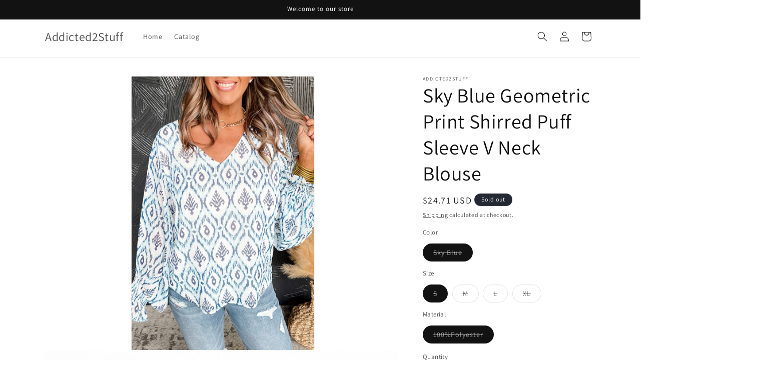

--- FILE ---
content_type: text/html; charset=utf-8
request_url: https://addicted2stuff.com/products/sky-blue-geometric-print-shirred-puff-sleeve-v-neck-blouse
body_size: 32570
content:
<!doctype html>
<html class="js" lang="en">
  <head>
    <meta charset="utf-8">
    <meta http-equiv="X-UA-Compatible" content="IE=edge">
    <meta name="viewport" content="width=device-width,initial-scale=1">
    <meta name="theme-color" content="">
    <link rel="canonical" href="https://addicted2stuff.com/products/sky-blue-geometric-print-shirred-puff-sleeve-v-neck-blouse"><link rel="preconnect" href="https://fonts.shopifycdn.com" crossorigin><title>
      Sky Blue Geometric Print Shirred Puff Sleeve V Neck Blouse
 &ndash; Addicted2Stuff</title>

    
      <meta name="description" content="Size Chart (INCH) Sizes US Sizes Euro Sizes UK Sizes Bust Hem_Width Shoulder Sleeve_Length Length Relax Relax Relax Relax Relax S 4-6 34-36 8-10 41.3 44.9 15.6 25.2 25.4 M 8-10 38-40 12-14 43.7 47.2 16.1 25.6 26.2 L 12-14 42-44 16-18 46.1 49.6 16.7 26.0 27.0 XL 16-18 46-48 20-22 49.2 52.8 17.6 26.4 27.8 Elasticity None">
    

    

<meta property="og:site_name" content="Addicted2Stuff">
<meta property="og:url" content="https://addicted2stuff.com/products/sky-blue-geometric-print-shirred-puff-sleeve-v-neck-blouse">
<meta property="og:title" content="Sky Blue Geometric Print Shirred Puff Sleeve V Neck Blouse">
<meta property="og:type" content="product">
<meta property="og:description" content="Size Chart (INCH) Sizes US Sizes Euro Sizes UK Sizes Bust Hem_Width Shoulder Sleeve_Length Length Relax Relax Relax Relax Relax S 4-6 34-36 8-10 41.3 44.9 15.6 25.2 25.4 M 8-10 38-40 12-14 43.7 47.2 16.1 25.6 26.2 L 12-14 42-44 16-18 46.1 49.6 16.7 26.0 27.0 XL 16-18 46-48 20-22 49.2 52.8 17.6 26.4 27.8 Elasticity None"><meta property="og:image" content="http://addicted2stuff.com/cdn/shop/files/0cb2408a8d9aab83.jpg?v=1721716356">
  <meta property="og:image:secure_url" content="https://addicted2stuff.com/cdn/shop/files/0cb2408a8d9aab83.jpg?v=1721716356">
  <meta property="og:image:width" content="1001">
  <meta property="og:image:height" content="1500"><meta property="og:price:amount" content="24.71">
  <meta property="og:price:currency" content="USD"><meta name="twitter:card" content="summary_large_image">
<meta name="twitter:title" content="Sky Blue Geometric Print Shirred Puff Sleeve V Neck Blouse">
<meta name="twitter:description" content="Size Chart (INCH) Sizes US Sizes Euro Sizes UK Sizes Bust Hem_Width Shoulder Sleeve_Length Length Relax Relax Relax Relax Relax S 4-6 34-36 8-10 41.3 44.9 15.6 25.2 25.4 M 8-10 38-40 12-14 43.7 47.2 16.1 25.6 26.2 L 12-14 42-44 16-18 46.1 49.6 16.7 26.0 27.0 XL 16-18 46-48 20-22 49.2 52.8 17.6 26.4 27.8 Elasticity None">


    <script src="//addicted2stuff.com/cdn/shop/t/6/assets/constants.js?v=132983761750457495441733112743" defer="defer"></script>
    <script src="//addicted2stuff.com/cdn/shop/t/6/assets/pubsub.js?v=158357773527763999511733112744" defer="defer"></script>
    <script src="//addicted2stuff.com/cdn/shop/t/6/assets/global.js?v=152862011079830610291733112743" defer="defer"></script>
    <script src="//addicted2stuff.com/cdn/shop/t/6/assets/details-disclosure.js?v=13653116266235556501733112743" defer="defer"></script>
    <script src="//addicted2stuff.com/cdn/shop/t/6/assets/details-modal.js?v=25581673532751508451733112743" defer="defer"></script>
    <script src="//addicted2stuff.com/cdn/shop/t/6/assets/search-form.js?v=133129549252120666541733112744" defer="defer"></script><script src="//addicted2stuff.com/cdn/shop/t/6/assets/animations.js?v=88693664871331136111733112742" defer="defer"></script><script>window.performance && window.performance.mark && window.performance.mark('shopify.content_for_header.start');</script><meta name="google-site-verification" content="5vXfIZB7Nnp9cn_xGGcDRDkIHVwUekkOMDWk6vTDBPc">
<meta id="shopify-digital-wallet" name="shopify-digital-wallet" content="/37258559621/digital_wallets/dialog">
<meta name="shopify-checkout-api-token" content="64db42d9af000a441da1b1d125465fa4">
<meta id="in-context-paypal-metadata" data-shop-id="37258559621" data-venmo-supported="true" data-environment="production" data-locale="en_US" data-paypal-v4="true" data-currency="USD">
<link rel="alternate" type="application/json+oembed" href="https://addicted2stuff.com/products/sky-blue-geometric-print-shirred-puff-sleeve-v-neck-blouse.oembed">
<script async="async" src="/checkouts/internal/preloads.js?locale=en-US"></script>
<link rel="preconnect" href="https://shop.app" crossorigin="anonymous">
<script async="async" src="https://shop.app/checkouts/internal/preloads.js?locale=en-US&shop_id=37258559621" crossorigin="anonymous"></script>
<script id="apple-pay-shop-capabilities" type="application/json">{"shopId":37258559621,"countryCode":"US","currencyCode":"USD","merchantCapabilities":["supports3DS"],"merchantId":"gid:\/\/shopify\/Shop\/37258559621","merchantName":"Addicted2Stuff","requiredBillingContactFields":["postalAddress","email"],"requiredShippingContactFields":["postalAddress","email"],"shippingType":"shipping","supportedNetworks":["visa","masterCard","amex","discover","elo","jcb"],"total":{"type":"pending","label":"Addicted2Stuff","amount":"1.00"},"shopifyPaymentsEnabled":true,"supportsSubscriptions":true}</script>
<script id="shopify-features" type="application/json">{"accessToken":"64db42d9af000a441da1b1d125465fa4","betas":["rich-media-storefront-analytics"],"domain":"addicted2stuff.com","predictiveSearch":true,"shopId":37258559621,"locale":"en"}</script>
<script>var Shopify = Shopify || {};
Shopify.shop = "addicted2stuffshop.myshopify.com";
Shopify.locale = "en";
Shopify.currency = {"active":"USD","rate":"1.0"};
Shopify.country = "US";
Shopify.theme = {"name":"Dawn","id":125901897861,"schema_name":"Dawn","schema_version":"15.2.0","theme_store_id":887,"role":"main"};
Shopify.theme.handle = "null";
Shopify.theme.style = {"id":null,"handle":null};
Shopify.cdnHost = "addicted2stuff.com/cdn";
Shopify.routes = Shopify.routes || {};
Shopify.routes.root = "/";</script>
<script type="module">!function(o){(o.Shopify=o.Shopify||{}).modules=!0}(window);</script>
<script>!function(o){function n(){var o=[];function n(){o.push(Array.prototype.slice.apply(arguments))}return n.q=o,n}var t=o.Shopify=o.Shopify||{};t.loadFeatures=n(),t.autoloadFeatures=n()}(window);</script>
<script>
  window.ShopifyPay = window.ShopifyPay || {};
  window.ShopifyPay.apiHost = "shop.app\/pay";
  window.ShopifyPay.redirectState = null;
</script>
<script id="shop-js-analytics" type="application/json">{"pageType":"product"}</script>
<script defer="defer" async type="module" src="//addicted2stuff.com/cdn/shopifycloud/shop-js/modules/v2/client.init-shop-cart-sync_BN7fPSNr.en.esm.js"></script>
<script defer="defer" async type="module" src="//addicted2stuff.com/cdn/shopifycloud/shop-js/modules/v2/chunk.common_Cbph3Kss.esm.js"></script>
<script defer="defer" async type="module" src="//addicted2stuff.com/cdn/shopifycloud/shop-js/modules/v2/chunk.modal_DKumMAJ1.esm.js"></script>
<script type="module">
  await import("//addicted2stuff.com/cdn/shopifycloud/shop-js/modules/v2/client.init-shop-cart-sync_BN7fPSNr.en.esm.js");
await import("//addicted2stuff.com/cdn/shopifycloud/shop-js/modules/v2/chunk.common_Cbph3Kss.esm.js");
await import("//addicted2stuff.com/cdn/shopifycloud/shop-js/modules/v2/chunk.modal_DKumMAJ1.esm.js");

  window.Shopify.SignInWithShop?.initShopCartSync?.({"fedCMEnabled":true,"windoidEnabled":true});

</script>
<script defer="defer" async type="module" src="//addicted2stuff.com/cdn/shopifycloud/shop-js/modules/v2/client.payment-terms_BxzfvcZJ.en.esm.js"></script>
<script defer="defer" async type="module" src="//addicted2stuff.com/cdn/shopifycloud/shop-js/modules/v2/chunk.common_Cbph3Kss.esm.js"></script>
<script defer="defer" async type="module" src="//addicted2stuff.com/cdn/shopifycloud/shop-js/modules/v2/chunk.modal_DKumMAJ1.esm.js"></script>
<script type="module">
  await import("//addicted2stuff.com/cdn/shopifycloud/shop-js/modules/v2/client.payment-terms_BxzfvcZJ.en.esm.js");
await import("//addicted2stuff.com/cdn/shopifycloud/shop-js/modules/v2/chunk.common_Cbph3Kss.esm.js");
await import("//addicted2stuff.com/cdn/shopifycloud/shop-js/modules/v2/chunk.modal_DKumMAJ1.esm.js");

  
</script>
<script>
  window.Shopify = window.Shopify || {};
  if (!window.Shopify.featureAssets) window.Shopify.featureAssets = {};
  window.Shopify.featureAssets['shop-js'] = {"shop-cart-sync":["modules/v2/client.shop-cart-sync_CJVUk8Jm.en.esm.js","modules/v2/chunk.common_Cbph3Kss.esm.js","modules/v2/chunk.modal_DKumMAJ1.esm.js"],"init-fed-cm":["modules/v2/client.init-fed-cm_7Fvt41F4.en.esm.js","modules/v2/chunk.common_Cbph3Kss.esm.js","modules/v2/chunk.modal_DKumMAJ1.esm.js"],"init-shop-email-lookup-coordinator":["modules/v2/client.init-shop-email-lookup-coordinator_Cc088_bR.en.esm.js","modules/v2/chunk.common_Cbph3Kss.esm.js","modules/v2/chunk.modal_DKumMAJ1.esm.js"],"init-windoid":["modules/v2/client.init-windoid_hPopwJRj.en.esm.js","modules/v2/chunk.common_Cbph3Kss.esm.js","modules/v2/chunk.modal_DKumMAJ1.esm.js"],"shop-button":["modules/v2/client.shop-button_B0jaPSNF.en.esm.js","modules/v2/chunk.common_Cbph3Kss.esm.js","modules/v2/chunk.modal_DKumMAJ1.esm.js"],"shop-cash-offers":["modules/v2/client.shop-cash-offers_DPIskqss.en.esm.js","modules/v2/chunk.common_Cbph3Kss.esm.js","modules/v2/chunk.modal_DKumMAJ1.esm.js"],"shop-toast-manager":["modules/v2/client.shop-toast-manager_CK7RT69O.en.esm.js","modules/v2/chunk.common_Cbph3Kss.esm.js","modules/v2/chunk.modal_DKumMAJ1.esm.js"],"init-shop-cart-sync":["modules/v2/client.init-shop-cart-sync_BN7fPSNr.en.esm.js","modules/v2/chunk.common_Cbph3Kss.esm.js","modules/v2/chunk.modal_DKumMAJ1.esm.js"],"init-customer-accounts-sign-up":["modules/v2/client.init-customer-accounts-sign-up_CfPf4CXf.en.esm.js","modules/v2/client.shop-login-button_DeIztwXF.en.esm.js","modules/v2/chunk.common_Cbph3Kss.esm.js","modules/v2/chunk.modal_DKumMAJ1.esm.js"],"pay-button":["modules/v2/client.pay-button_CgIwFSYN.en.esm.js","modules/v2/chunk.common_Cbph3Kss.esm.js","modules/v2/chunk.modal_DKumMAJ1.esm.js"],"init-customer-accounts":["modules/v2/client.init-customer-accounts_DQ3x16JI.en.esm.js","modules/v2/client.shop-login-button_DeIztwXF.en.esm.js","modules/v2/chunk.common_Cbph3Kss.esm.js","modules/v2/chunk.modal_DKumMAJ1.esm.js"],"avatar":["modules/v2/client.avatar_BTnouDA3.en.esm.js"],"init-shop-for-new-customer-accounts":["modules/v2/client.init-shop-for-new-customer-accounts_CsZy_esa.en.esm.js","modules/v2/client.shop-login-button_DeIztwXF.en.esm.js","modules/v2/chunk.common_Cbph3Kss.esm.js","modules/v2/chunk.modal_DKumMAJ1.esm.js"],"shop-follow-button":["modules/v2/client.shop-follow-button_BRMJjgGd.en.esm.js","modules/v2/chunk.common_Cbph3Kss.esm.js","modules/v2/chunk.modal_DKumMAJ1.esm.js"],"checkout-modal":["modules/v2/client.checkout-modal_B9Drz_yf.en.esm.js","modules/v2/chunk.common_Cbph3Kss.esm.js","modules/v2/chunk.modal_DKumMAJ1.esm.js"],"shop-login-button":["modules/v2/client.shop-login-button_DeIztwXF.en.esm.js","modules/v2/chunk.common_Cbph3Kss.esm.js","modules/v2/chunk.modal_DKumMAJ1.esm.js"],"lead-capture":["modules/v2/client.lead-capture_DXYzFM3R.en.esm.js","modules/v2/chunk.common_Cbph3Kss.esm.js","modules/v2/chunk.modal_DKumMAJ1.esm.js"],"shop-login":["modules/v2/client.shop-login_CA5pJqmO.en.esm.js","modules/v2/chunk.common_Cbph3Kss.esm.js","modules/v2/chunk.modal_DKumMAJ1.esm.js"],"payment-terms":["modules/v2/client.payment-terms_BxzfvcZJ.en.esm.js","modules/v2/chunk.common_Cbph3Kss.esm.js","modules/v2/chunk.modal_DKumMAJ1.esm.js"]};
</script>
<script>(function() {
  var isLoaded = false;
  function asyncLoad() {
    if (isLoaded) return;
    isLoaded = true;
    var urls = ["https:\/\/static.klaviyo.com\/onsite\/js\/XfpaXk\/klaviyo.js?company_id=XfpaXk\u0026shop=addicted2stuffshop.myshopify.com"];
    for (var i = 0; i < urls.length; i++) {
      var s = document.createElement('script');
      s.type = 'text/javascript';
      s.async = true;
      s.src = urls[i];
      var x = document.getElementsByTagName('script')[0];
      x.parentNode.insertBefore(s, x);
    }
  };
  if(window.attachEvent) {
    window.attachEvent('onload', asyncLoad);
  } else {
    window.addEventListener('load', asyncLoad, false);
  }
})();</script>
<script id="__st">var __st={"a":37258559621,"offset":-18000,"reqid":"75be0de6-56bd-4296-bc3b-e6c1d63b7fee-1769769344","pageurl":"addicted2stuff.com\/products\/sky-blue-geometric-print-shirred-puff-sleeve-v-neck-blouse","u":"3caed44d5df0","p":"product","rtyp":"product","rid":7040267976837};</script>
<script>window.ShopifyPaypalV4VisibilityTracking = true;</script>
<script id="captcha-bootstrap">!function(){'use strict';const t='contact',e='account',n='new_comment',o=[[t,t],['blogs',n],['comments',n],[t,'customer']],c=[[e,'customer_login'],[e,'guest_login'],[e,'recover_customer_password'],[e,'create_customer']],r=t=>t.map((([t,e])=>`form[action*='/${t}']:not([data-nocaptcha='true']) input[name='form_type'][value='${e}']`)).join(','),a=t=>()=>t?[...document.querySelectorAll(t)].map((t=>t.form)):[];function s(){const t=[...o],e=r(t);return a(e)}const i='password',u='form_key',d=['recaptcha-v3-token','g-recaptcha-response','h-captcha-response',i],f=()=>{try{return window.sessionStorage}catch{return}},m='__shopify_v',_=t=>t.elements[u];function p(t,e,n=!1){try{const o=window.sessionStorage,c=JSON.parse(o.getItem(e)),{data:r}=function(t){const{data:e,action:n}=t;return t[m]||n?{data:e,action:n}:{data:t,action:n}}(c);for(const[e,n]of Object.entries(r))t.elements[e]&&(t.elements[e].value=n);n&&o.removeItem(e)}catch(o){console.error('form repopulation failed',{error:o})}}const l='form_type',E='cptcha';function T(t){t.dataset[E]=!0}const w=window,h=w.document,L='Shopify',v='ce_forms',y='captcha';let A=!1;((t,e)=>{const n=(g='f06e6c50-85a8-45c8-87d0-21a2b65856fe',I='https://cdn.shopify.com/shopifycloud/storefront-forms-hcaptcha/ce_storefront_forms_captcha_hcaptcha.v1.5.2.iife.js',D={infoText:'Protected by hCaptcha',privacyText:'Privacy',termsText:'Terms'},(t,e,n)=>{const o=w[L][v],c=o.bindForm;if(c)return c(t,g,e,D).then(n);var r;o.q.push([[t,g,e,D],n]),r=I,A||(h.body.append(Object.assign(h.createElement('script'),{id:'captcha-provider',async:!0,src:r})),A=!0)});var g,I,D;w[L]=w[L]||{},w[L][v]=w[L][v]||{},w[L][v].q=[],w[L][y]=w[L][y]||{},w[L][y].protect=function(t,e){n(t,void 0,e),T(t)},Object.freeze(w[L][y]),function(t,e,n,w,h,L){const[v,y,A,g]=function(t,e,n){const i=e?o:[],u=t?c:[],d=[...i,...u],f=r(d),m=r(i),_=r(d.filter((([t,e])=>n.includes(e))));return[a(f),a(m),a(_),s()]}(w,h,L),I=t=>{const e=t.target;return e instanceof HTMLFormElement?e:e&&e.form},D=t=>v().includes(t);t.addEventListener('submit',(t=>{const e=I(t);if(!e)return;const n=D(e)&&!e.dataset.hcaptchaBound&&!e.dataset.recaptchaBound,o=_(e),c=g().includes(e)&&(!o||!o.value);(n||c)&&t.preventDefault(),c&&!n&&(function(t){try{if(!f())return;!function(t){const e=f();if(!e)return;const n=_(t);if(!n)return;const o=n.value;o&&e.removeItem(o)}(t);const e=Array.from(Array(32),(()=>Math.random().toString(36)[2])).join('');!function(t,e){_(t)||t.append(Object.assign(document.createElement('input'),{type:'hidden',name:u})),t.elements[u].value=e}(t,e),function(t,e){const n=f();if(!n)return;const o=[...t.querySelectorAll(`input[type='${i}']`)].map((({name:t})=>t)),c=[...d,...o],r={};for(const[a,s]of new FormData(t).entries())c.includes(a)||(r[a]=s);n.setItem(e,JSON.stringify({[m]:1,action:t.action,data:r}))}(t,e)}catch(e){console.error('failed to persist form',e)}}(e),e.submit())}));const S=(t,e)=>{t&&!t.dataset[E]&&(n(t,e.some((e=>e===t))),T(t))};for(const o of['focusin','change'])t.addEventListener(o,(t=>{const e=I(t);D(e)&&S(e,y())}));const B=e.get('form_key'),M=e.get(l),P=B&&M;t.addEventListener('DOMContentLoaded',(()=>{const t=y();if(P)for(const e of t)e.elements[l].value===M&&p(e,B);[...new Set([...A(),...v().filter((t=>'true'===t.dataset.shopifyCaptcha))])].forEach((e=>S(e,t)))}))}(h,new URLSearchParams(w.location.search),n,t,e,['guest_login'])})(!0,!0)}();</script>
<script integrity="sha256-4kQ18oKyAcykRKYeNunJcIwy7WH5gtpwJnB7kiuLZ1E=" data-source-attribution="shopify.loadfeatures" defer="defer" src="//addicted2stuff.com/cdn/shopifycloud/storefront/assets/storefront/load_feature-a0a9edcb.js" crossorigin="anonymous"></script>
<script crossorigin="anonymous" defer="defer" src="//addicted2stuff.com/cdn/shopifycloud/storefront/assets/shopify_pay/storefront-65b4c6d7.js?v=20250812"></script>
<script data-source-attribution="shopify.dynamic_checkout.dynamic.init">var Shopify=Shopify||{};Shopify.PaymentButton=Shopify.PaymentButton||{isStorefrontPortableWallets:!0,init:function(){window.Shopify.PaymentButton.init=function(){};var t=document.createElement("script");t.src="https://addicted2stuff.com/cdn/shopifycloud/portable-wallets/latest/portable-wallets.en.js",t.type="module",document.head.appendChild(t)}};
</script>
<script data-source-attribution="shopify.dynamic_checkout.buyer_consent">
  function portableWalletsHideBuyerConsent(e){var t=document.getElementById("shopify-buyer-consent"),n=document.getElementById("shopify-subscription-policy-button");t&&n&&(t.classList.add("hidden"),t.setAttribute("aria-hidden","true"),n.removeEventListener("click",e))}function portableWalletsShowBuyerConsent(e){var t=document.getElementById("shopify-buyer-consent"),n=document.getElementById("shopify-subscription-policy-button");t&&n&&(t.classList.remove("hidden"),t.removeAttribute("aria-hidden"),n.addEventListener("click",e))}window.Shopify?.PaymentButton&&(window.Shopify.PaymentButton.hideBuyerConsent=portableWalletsHideBuyerConsent,window.Shopify.PaymentButton.showBuyerConsent=portableWalletsShowBuyerConsent);
</script>
<script>
  function portableWalletsCleanup(e){e&&e.src&&console.error("Failed to load portable wallets script "+e.src);var t=document.querySelectorAll("shopify-accelerated-checkout .shopify-payment-button__skeleton, shopify-accelerated-checkout-cart .wallet-cart-button__skeleton"),e=document.getElementById("shopify-buyer-consent");for(let e=0;e<t.length;e++)t[e].remove();e&&e.remove()}function portableWalletsNotLoadedAsModule(e){e instanceof ErrorEvent&&"string"==typeof e.message&&e.message.includes("import.meta")&&"string"==typeof e.filename&&e.filename.includes("portable-wallets")&&(window.removeEventListener("error",portableWalletsNotLoadedAsModule),window.Shopify.PaymentButton.failedToLoad=e,"loading"===document.readyState?document.addEventListener("DOMContentLoaded",window.Shopify.PaymentButton.init):window.Shopify.PaymentButton.init())}window.addEventListener("error",portableWalletsNotLoadedAsModule);
</script>

<script type="module" src="https://addicted2stuff.com/cdn/shopifycloud/portable-wallets/latest/portable-wallets.en.js" onError="portableWalletsCleanup(this)" crossorigin="anonymous"></script>
<script nomodule>
  document.addEventListener("DOMContentLoaded", portableWalletsCleanup);
</script>

<link id="shopify-accelerated-checkout-styles" rel="stylesheet" media="screen" href="https://addicted2stuff.com/cdn/shopifycloud/portable-wallets/latest/accelerated-checkout-backwards-compat.css" crossorigin="anonymous">
<style id="shopify-accelerated-checkout-cart">
        #shopify-buyer-consent {
  margin-top: 1em;
  display: inline-block;
  width: 100%;
}

#shopify-buyer-consent.hidden {
  display: none;
}

#shopify-subscription-policy-button {
  background: none;
  border: none;
  padding: 0;
  text-decoration: underline;
  font-size: inherit;
  cursor: pointer;
}

#shopify-subscription-policy-button::before {
  box-shadow: none;
}

      </style>
<script id="sections-script" data-sections="header" defer="defer" src="//addicted2stuff.com/cdn/shop/t/6/compiled_assets/scripts.js?v=322"></script>
<script>window.performance && window.performance.mark && window.performance.mark('shopify.content_for_header.end');</script>


    <style data-shopify>
      @font-face {
  font-family: Assistant;
  font-weight: 400;
  font-style: normal;
  font-display: swap;
  src: url("//addicted2stuff.com/cdn/fonts/assistant/assistant_n4.9120912a469cad1cc292572851508ca49d12e768.woff2") format("woff2"),
       url("//addicted2stuff.com/cdn/fonts/assistant/assistant_n4.6e9875ce64e0fefcd3f4446b7ec9036b3ddd2985.woff") format("woff");
}

      @font-face {
  font-family: Assistant;
  font-weight: 700;
  font-style: normal;
  font-display: swap;
  src: url("//addicted2stuff.com/cdn/fonts/assistant/assistant_n7.bf44452348ec8b8efa3aa3068825305886b1c83c.woff2") format("woff2"),
       url("//addicted2stuff.com/cdn/fonts/assistant/assistant_n7.0c887fee83f6b3bda822f1150b912c72da0f7b64.woff") format("woff");
}

      
      
      @font-face {
  font-family: Assistant;
  font-weight: 400;
  font-style: normal;
  font-display: swap;
  src: url("//addicted2stuff.com/cdn/fonts/assistant/assistant_n4.9120912a469cad1cc292572851508ca49d12e768.woff2") format("woff2"),
       url("//addicted2stuff.com/cdn/fonts/assistant/assistant_n4.6e9875ce64e0fefcd3f4446b7ec9036b3ddd2985.woff") format("woff");
}


      
        :root,
        .color-scheme-1 {
          --color-background: 255,255,255;
        
          --gradient-background: #FFFFFF;
        

        

        --color-foreground: 18,18,18;
        --color-background-contrast: 191,191,191;
        --color-shadow: 18,18,18;
        --color-button: 18,18,18;
        --color-button-text: 255,255,255;
        --color-secondary-button: 255,255,255;
        --color-secondary-button-text: 18,18,18;
        --color-link: 18,18,18;
        --color-badge-foreground: 18,18,18;
        --color-badge-background: 255,255,255;
        --color-badge-border: 18,18,18;
        --payment-terms-background-color: rgb(255 255 255);
      }
      
        
        .color-scheme-2 {
          --color-background: 243,243,243;
        
          --gradient-background: #F3F3F3;
        

        

        --color-foreground: 18,18,18;
        --color-background-contrast: 179,179,179;
        --color-shadow: 18,18,18;
        --color-button: 18,18,18;
        --color-button-text: 243,243,243;
        --color-secondary-button: 243,243,243;
        --color-secondary-button-text: 18,18,18;
        --color-link: 18,18,18;
        --color-badge-foreground: 18,18,18;
        --color-badge-background: 243,243,243;
        --color-badge-border: 18,18,18;
        --payment-terms-background-color: rgb(243 243 243);
      }
      
        
        .color-scheme-3 {
          --color-background: 36,40,51;
        
          --gradient-background: #242833;
        

        

        --color-foreground: 255,255,255;
        --color-background-contrast: 47,52,66;
        --color-shadow: 18,18,18;
        --color-button: 255,255,255;
        --color-button-text: 0,0,0;
        --color-secondary-button: 36,40,51;
        --color-secondary-button-text: 255,255,255;
        --color-link: 255,255,255;
        --color-badge-foreground: 255,255,255;
        --color-badge-background: 36,40,51;
        --color-badge-border: 255,255,255;
        --payment-terms-background-color: rgb(36 40 51);
      }
      
        
        .color-scheme-4 {
          --color-background: 18,18,18;
        
          --gradient-background: #121212;
        

        

        --color-foreground: 255,255,255;
        --color-background-contrast: 146,146,146;
        --color-shadow: 18,18,18;
        --color-button: 255,255,255;
        --color-button-text: 18,18,18;
        --color-secondary-button: 18,18,18;
        --color-secondary-button-text: 255,255,255;
        --color-link: 255,255,255;
        --color-badge-foreground: 255,255,255;
        --color-badge-background: 18,18,18;
        --color-badge-border: 255,255,255;
        --payment-terms-background-color: rgb(18 18 18);
      }
      
        
        .color-scheme-5 {
          --color-background: 51,79,180;
        
          --gradient-background: #334FB4;
        

        

        --color-foreground: 255,255,255;
        --color-background-contrast: 23,35,81;
        --color-shadow: 18,18,18;
        --color-button: 255,255,255;
        --color-button-text: 51,79,180;
        --color-secondary-button: 51,79,180;
        --color-secondary-button-text: 255,255,255;
        --color-link: 255,255,255;
        --color-badge-foreground: 255,255,255;
        --color-badge-background: 51,79,180;
        --color-badge-border: 255,255,255;
        --payment-terms-background-color: rgb(51 79 180);
      }
      

      body, .color-scheme-1, .color-scheme-2, .color-scheme-3, .color-scheme-4, .color-scheme-5 {
        color: rgba(var(--color-foreground), 0.75);
        background-color: rgb(var(--color-background));
      }

      :root {
        --font-body-family: Assistant, sans-serif;
        --font-body-style: normal;
        --font-body-weight: 400;
        --font-body-weight-bold: 700;

        --font-heading-family: Assistant, sans-serif;
        --font-heading-style: normal;
        --font-heading-weight: 400;

        --font-body-scale: 1.0;
        --font-heading-scale: 1.0;

        --media-padding: px;
        --media-border-opacity: 0.05;
        --media-border-width: 1px;
        --media-radius: 0px;
        --media-shadow-opacity: 0.0;
        --media-shadow-horizontal-offset: 0px;
        --media-shadow-vertical-offset: 4px;
        --media-shadow-blur-radius: 5px;
        --media-shadow-visible: 0;

        --page-width: 120rem;
        --page-width-margin: 0rem;

        --product-card-image-padding: 0.0rem;
        --product-card-corner-radius: 0.0rem;
        --product-card-text-alignment: left;
        --product-card-border-width: 0.0rem;
        --product-card-border-opacity: 0.1;
        --product-card-shadow-opacity: 0.0;
        --product-card-shadow-visible: 0;
        --product-card-shadow-horizontal-offset: 0.0rem;
        --product-card-shadow-vertical-offset: 0.4rem;
        --product-card-shadow-blur-radius: 0.5rem;

        --collection-card-image-padding: 0.0rem;
        --collection-card-corner-radius: 0.0rem;
        --collection-card-text-alignment: left;
        --collection-card-border-width: 0.0rem;
        --collection-card-border-opacity: 0.1;
        --collection-card-shadow-opacity: 0.0;
        --collection-card-shadow-visible: 0;
        --collection-card-shadow-horizontal-offset: 0.0rem;
        --collection-card-shadow-vertical-offset: 0.4rem;
        --collection-card-shadow-blur-radius: 0.5rem;

        --blog-card-image-padding: 0.0rem;
        --blog-card-corner-radius: 0.0rem;
        --blog-card-text-alignment: left;
        --blog-card-border-width: 0.0rem;
        --blog-card-border-opacity: 0.1;
        --blog-card-shadow-opacity: 0.0;
        --blog-card-shadow-visible: 0;
        --blog-card-shadow-horizontal-offset: 0.0rem;
        --blog-card-shadow-vertical-offset: 0.4rem;
        --blog-card-shadow-blur-radius: 0.5rem;

        --badge-corner-radius: 4.0rem;

        --popup-border-width: 1px;
        --popup-border-opacity: 0.1;
        --popup-corner-radius: 0px;
        --popup-shadow-opacity: 0.05;
        --popup-shadow-horizontal-offset: 0px;
        --popup-shadow-vertical-offset: 4px;
        --popup-shadow-blur-radius: 5px;

        --drawer-border-width: 1px;
        --drawer-border-opacity: 0.1;
        --drawer-shadow-opacity: 0.0;
        --drawer-shadow-horizontal-offset: 0px;
        --drawer-shadow-vertical-offset: 4px;
        --drawer-shadow-blur-radius: 5px;

        --spacing-sections-desktop: 0px;
        --spacing-sections-mobile: 0px;

        --grid-desktop-vertical-spacing: 8px;
        --grid-desktop-horizontal-spacing: 8px;
        --grid-mobile-vertical-spacing: 4px;
        --grid-mobile-horizontal-spacing: 4px;

        --text-boxes-border-opacity: 0.1;
        --text-boxes-border-width: 0px;
        --text-boxes-radius: 0px;
        --text-boxes-shadow-opacity: 0.0;
        --text-boxes-shadow-visible: 0;
        --text-boxes-shadow-horizontal-offset: 0px;
        --text-boxes-shadow-vertical-offset: 4px;
        --text-boxes-shadow-blur-radius: 5px;

        --buttons-radius: 0px;
        --buttons-radius-outset: 0px;
        --buttons-border-width: 1px;
        --buttons-border-opacity: 1.0;
        --buttons-shadow-opacity: 0.0;
        --buttons-shadow-visible: 0;
        --buttons-shadow-horizontal-offset: 0px;
        --buttons-shadow-vertical-offset: 4px;
        --buttons-shadow-blur-radius: 5px;
        --buttons-border-offset: 0px;

        --inputs-radius: 0px;
        --inputs-border-width: 1px;
        --inputs-border-opacity: 0.55;
        --inputs-shadow-opacity: 0.0;
        --inputs-shadow-horizontal-offset: 0px;
        --inputs-margin-offset: 0px;
        --inputs-shadow-vertical-offset: 4px;
        --inputs-shadow-blur-radius: 5px;
        --inputs-radius-outset: 0px;

        --variant-pills-radius: 40px;
        --variant-pills-border-width: 1px;
        --variant-pills-border-opacity: 0.55;
        --variant-pills-shadow-opacity: 0.0;
        --variant-pills-shadow-horizontal-offset: 0px;
        --variant-pills-shadow-vertical-offset: 4px;
        --variant-pills-shadow-blur-radius: 5px;
      }

      *,
      *::before,
      *::after {
        box-sizing: inherit;
      }

      html {
        box-sizing: border-box;
        font-size: calc(var(--font-body-scale) * 62.5%);
        height: 100%;
      }

      body {
        display: grid;
        grid-template-rows: auto auto 1fr auto;
        grid-template-columns: 100%;
        min-height: 100%;
        margin: 0;
        font-size: 1.5rem;
        letter-spacing: 0.06rem;
        line-height: calc(1 + 0.8 / var(--font-body-scale));
        font-family: var(--font-body-family);
        font-style: var(--font-body-style);
        font-weight: var(--font-body-weight);
      }

      @media screen and (min-width: 750px) {
        body {
          font-size: 1.6rem;
        }
      }
    </style>

    <link href="//addicted2stuff.com/cdn/shop/t/6/assets/base.css?v=159841507637079171801733112742" rel="stylesheet" type="text/css" media="all" />
    <link rel="stylesheet" href="//addicted2stuff.com/cdn/shop/t/6/assets/component-cart-items.css?v=123238115697927560811733112742" media="print" onload="this.media='all'">
      <link rel="preload" as="font" href="//addicted2stuff.com/cdn/fonts/assistant/assistant_n4.9120912a469cad1cc292572851508ca49d12e768.woff2" type="font/woff2" crossorigin>
      

      <link rel="preload" as="font" href="//addicted2stuff.com/cdn/fonts/assistant/assistant_n4.9120912a469cad1cc292572851508ca49d12e768.woff2" type="font/woff2" crossorigin>
      
<link
        rel="stylesheet"
        href="//addicted2stuff.com/cdn/shop/t/6/assets/component-predictive-search.css?v=118923337488134913561733112743"
        media="print"
        onload="this.media='all'"
      ><script>
      if (Shopify.designMode) {
        document.documentElement.classList.add('shopify-design-mode');
      }
    </script>
  <link href="https://monorail-edge.shopifysvc.com" rel="dns-prefetch">
<script>(function(){if ("sendBeacon" in navigator && "performance" in window) {try {var session_token_from_headers = performance.getEntriesByType('navigation')[0].serverTiming.find(x => x.name == '_s').description;} catch {var session_token_from_headers = undefined;}var session_cookie_matches = document.cookie.match(/_shopify_s=([^;]*)/);var session_token_from_cookie = session_cookie_matches && session_cookie_matches.length === 2 ? session_cookie_matches[1] : "";var session_token = session_token_from_headers || session_token_from_cookie || "";function handle_abandonment_event(e) {var entries = performance.getEntries().filter(function(entry) {return /monorail-edge.shopifysvc.com/.test(entry.name);});if (!window.abandonment_tracked && entries.length === 0) {window.abandonment_tracked = true;var currentMs = Date.now();var navigation_start = performance.timing.navigationStart;var payload = {shop_id: 37258559621,url: window.location.href,navigation_start,duration: currentMs - navigation_start,session_token,page_type: "product"};window.navigator.sendBeacon("https://monorail-edge.shopifysvc.com/v1/produce", JSON.stringify({schema_id: "online_store_buyer_site_abandonment/1.1",payload: payload,metadata: {event_created_at_ms: currentMs,event_sent_at_ms: currentMs}}));}}window.addEventListener('pagehide', handle_abandonment_event);}}());</script>
<script id="web-pixels-manager-setup">(function e(e,d,r,n,o){if(void 0===o&&(o={}),!Boolean(null===(a=null===(i=window.Shopify)||void 0===i?void 0:i.analytics)||void 0===a?void 0:a.replayQueue)){var i,a;window.Shopify=window.Shopify||{};var t=window.Shopify;t.analytics=t.analytics||{};var s=t.analytics;s.replayQueue=[],s.publish=function(e,d,r){return s.replayQueue.push([e,d,r]),!0};try{self.performance.mark("wpm:start")}catch(e){}var l=function(){var e={modern:/Edge?\/(1{2}[4-9]|1[2-9]\d|[2-9]\d{2}|\d{4,})\.\d+(\.\d+|)|Firefox\/(1{2}[4-9]|1[2-9]\d|[2-9]\d{2}|\d{4,})\.\d+(\.\d+|)|Chrom(ium|e)\/(9{2}|\d{3,})\.\d+(\.\d+|)|(Maci|X1{2}).+ Version\/(15\.\d+|(1[6-9]|[2-9]\d|\d{3,})\.\d+)([,.]\d+|)( \(\w+\)|)( Mobile\/\w+|) Safari\/|Chrome.+OPR\/(9{2}|\d{3,})\.\d+\.\d+|(CPU[ +]OS|iPhone[ +]OS|CPU[ +]iPhone|CPU IPhone OS|CPU iPad OS)[ +]+(15[._]\d+|(1[6-9]|[2-9]\d|\d{3,})[._]\d+)([._]\d+|)|Android:?[ /-](13[3-9]|1[4-9]\d|[2-9]\d{2}|\d{4,})(\.\d+|)(\.\d+|)|Android.+Firefox\/(13[5-9]|1[4-9]\d|[2-9]\d{2}|\d{4,})\.\d+(\.\d+|)|Android.+Chrom(ium|e)\/(13[3-9]|1[4-9]\d|[2-9]\d{2}|\d{4,})\.\d+(\.\d+|)|SamsungBrowser\/([2-9]\d|\d{3,})\.\d+/,legacy:/Edge?\/(1[6-9]|[2-9]\d|\d{3,})\.\d+(\.\d+|)|Firefox\/(5[4-9]|[6-9]\d|\d{3,})\.\d+(\.\d+|)|Chrom(ium|e)\/(5[1-9]|[6-9]\d|\d{3,})\.\d+(\.\d+|)([\d.]+$|.*Safari\/(?![\d.]+ Edge\/[\d.]+$))|(Maci|X1{2}).+ Version\/(10\.\d+|(1[1-9]|[2-9]\d|\d{3,})\.\d+)([,.]\d+|)( \(\w+\)|)( Mobile\/\w+|) Safari\/|Chrome.+OPR\/(3[89]|[4-9]\d|\d{3,})\.\d+\.\d+|(CPU[ +]OS|iPhone[ +]OS|CPU[ +]iPhone|CPU IPhone OS|CPU iPad OS)[ +]+(10[._]\d+|(1[1-9]|[2-9]\d|\d{3,})[._]\d+)([._]\d+|)|Android:?[ /-](13[3-9]|1[4-9]\d|[2-9]\d{2}|\d{4,})(\.\d+|)(\.\d+|)|Mobile Safari.+OPR\/([89]\d|\d{3,})\.\d+\.\d+|Android.+Firefox\/(13[5-9]|1[4-9]\d|[2-9]\d{2}|\d{4,})\.\d+(\.\d+|)|Android.+Chrom(ium|e)\/(13[3-9]|1[4-9]\d|[2-9]\d{2}|\d{4,})\.\d+(\.\d+|)|Android.+(UC? ?Browser|UCWEB|U3)[ /]?(15\.([5-9]|\d{2,})|(1[6-9]|[2-9]\d|\d{3,})\.\d+)\.\d+|SamsungBrowser\/(5\.\d+|([6-9]|\d{2,})\.\d+)|Android.+MQ{2}Browser\/(14(\.(9|\d{2,})|)|(1[5-9]|[2-9]\d|\d{3,})(\.\d+|))(\.\d+|)|K[Aa][Ii]OS\/(3\.\d+|([4-9]|\d{2,})\.\d+)(\.\d+|)/},d=e.modern,r=e.legacy,n=navigator.userAgent;return n.match(d)?"modern":n.match(r)?"legacy":"unknown"}(),u="modern"===l?"modern":"legacy",c=(null!=n?n:{modern:"",legacy:""})[u],f=function(e){return[e.baseUrl,"/wpm","/b",e.hashVersion,"modern"===e.buildTarget?"m":"l",".js"].join("")}({baseUrl:d,hashVersion:r,buildTarget:u}),m=function(e){var d=e.version,r=e.bundleTarget,n=e.surface,o=e.pageUrl,i=e.monorailEndpoint;return{emit:function(e){var a=e.status,t=e.errorMsg,s=(new Date).getTime(),l=JSON.stringify({metadata:{event_sent_at_ms:s},events:[{schema_id:"web_pixels_manager_load/3.1",payload:{version:d,bundle_target:r,page_url:o,status:a,surface:n,error_msg:t},metadata:{event_created_at_ms:s}}]});if(!i)return console&&console.warn&&console.warn("[Web Pixels Manager] No Monorail endpoint provided, skipping logging."),!1;try{return self.navigator.sendBeacon.bind(self.navigator)(i,l)}catch(e){}var u=new XMLHttpRequest;try{return u.open("POST",i,!0),u.setRequestHeader("Content-Type","text/plain"),u.send(l),!0}catch(e){return console&&console.warn&&console.warn("[Web Pixels Manager] Got an unhandled error while logging to Monorail."),!1}}}}({version:r,bundleTarget:l,surface:e.surface,pageUrl:self.location.href,monorailEndpoint:e.monorailEndpoint});try{o.browserTarget=l,function(e){var d=e.src,r=e.async,n=void 0===r||r,o=e.onload,i=e.onerror,a=e.sri,t=e.scriptDataAttributes,s=void 0===t?{}:t,l=document.createElement("script"),u=document.querySelector("head"),c=document.querySelector("body");if(l.async=n,l.src=d,a&&(l.integrity=a,l.crossOrigin="anonymous"),s)for(var f in s)if(Object.prototype.hasOwnProperty.call(s,f))try{l.dataset[f]=s[f]}catch(e){}if(o&&l.addEventListener("load",o),i&&l.addEventListener("error",i),u)u.appendChild(l);else{if(!c)throw new Error("Did not find a head or body element to append the script");c.appendChild(l)}}({src:f,async:!0,onload:function(){if(!function(){var e,d;return Boolean(null===(d=null===(e=window.Shopify)||void 0===e?void 0:e.analytics)||void 0===d?void 0:d.initialized)}()){var d=window.webPixelsManager.init(e)||void 0;if(d){var r=window.Shopify.analytics;r.replayQueue.forEach((function(e){var r=e[0],n=e[1],o=e[2];d.publishCustomEvent(r,n,o)})),r.replayQueue=[],r.publish=d.publishCustomEvent,r.visitor=d.visitor,r.initialized=!0}}},onerror:function(){return m.emit({status:"failed",errorMsg:"".concat(f," has failed to load")})},sri:function(e){var d=/^sha384-[A-Za-z0-9+/=]+$/;return"string"==typeof e&&d.test(e)}(c)?c:"",scriptDataAttributes:o}),m.emit({status:"loading"})}catch(e){m.emit({status:"failed",errorMsg:(null==e?void 0:e.message)||"Unknown error"})}}})({shopId: 37258559621,storefrontBaseUrl: "https://addicted2stuff.com",extensionsBaseUrl: "https://extensions.shopifycdn.com/cdn/shopifycloud/web-pixels-manager",monorailEndpoint: "https://monorail-edge.shopifysvc.com/unstable/produce_batch",surface: "storefront-renderer",enabledBetaFlags: ["2dca8a86"],webPixelsConfigList: [{"id":"249266309","configuration":"{\"config\":\"{\\\"pixel_id\\\":\\\"GT-5TPXMC9\\\",\\\"target_country\\\":\\\"US\\\",\\\"gtag_events\\\":[{\\\"type\\\":\\\"purchase\\\",\\\"action_label\\\":\\\"MC-LCZ7NYCXK7\\\"},{\\\"type\\\":\\\"page_view\\\",\\\"action_label\\\":\\\"MC-LCZ7NYCXK7\\\"},{\\\"type\\\":\\\"view_item\\\",\\\"action_label\\\":\\\"MC-LCZ7NYCXK7\\\"}],\\\"enable_monitoring_mode\\\":false}\"}","eventPayloadVersion":"v1","runtimeContext":"OPEN","scriptVersion":"b2a88bafab3e21179ed38636efcd8a93","type":"APP","apiClientId":1780363,"privacyPurposes":[],"dataSharingAdjustments":{"protectedCustomerApprovalScopes":["read_customer_address","read_customer_email","read_customer_name","read_customer_personal_data","read_customer_phone"]}},{"id":"111378565","configuration":"{\"pixel_id\":\"248704760834865\",\"pixel_type\":\"facebook_pixel\",\"metaapp_system_user_token\":\"-\"}","eventPayloadVersion":"v1","runtimeContext":"OPEN","scriptVersion":"ca16bc87fe92b6042fbaa3acc2fbdaa6","type":"APP","apiClientId":2329312,"privacyPurposes":["ANALYTICS","MARKETING","SALE_OF_DATA"],"dataSharingAdjustments":{"protectedCustomerApprovalScopes":["read_customer_address","read_customer_email","read_customer_name","read_customer_personal_data","read_customer_phone"]}},{"id":"35487877","configuration":"{\"tagID\":\"2612603637137\"}","eventPayloadVersion":"v1","runtimeContext":"STRICT","scriptVersion":"18031546ee651571ed29edbe71a3550b","type":"APP","apiClientId":3009811,"privacyPurposes":["ANALYTICS","MARKETING","SALE_OF_DATA"],"dataSharingAdjustments":{"protectedCustomerApprovalScopes":["read_customer_address","read_customer_email","read_customer_name","read_customer_personal_data","read_customer_phone"]}},{"id":"50004101","eventPayloadVersion":"v1","runtimeContext":"LAX","scriptVersion":"1","type":"CUSTOM","privacyPurposes":["ANALYTICS"],"name":"Google Analytics tag (migrated)"},{"id":"shopify-app-pixel","configuration":"{}","eventPayloadVersion":"v1","runtimeContext":"STRICT","scriptVersion":"0450","apiClientId":"shopify-pixel","type":"APP","privacyPurposes":["ANALYTICS","MARKETING"]},{"id":"shopify-custom-pixel","eventPayloadVersion":"v1","runtimeContext":"LAX","scriptVersion":"0450","apiClientId":"shopify-pixel","type":"CUSTOM","privacyPurposes":["ANALYTICS","MARKETING"]}],isMerchantRequest: false,initData: {"shop":{"name":"Addicted2Stuff","paymentSettings":{"currencyCode":"USD"},"myshopifyDomain":"addicted2stuffshop.myshopify.com","countryCode":"US","storefrontUrl":"https:\/\/addicted2stuff.com"},"customer":null,"cart":null,"checkout":null,"productVariants":[{"price":{"amount":24.71,"currencyCode":"USD"},"product":{"title":"Sky Blue Geometric Print Shirred Puff Sleeve V Neck Blouse","vendor":"Addicted2Stuff","id":"7040267976837","untranslatedTitle":"Sky Blue Geometric Print Shirred Puff Sleeve V Neck Blouse","url":"\/products\/sky-blue-geometric-print-shirred-puff-sleeve-v-neck-blouse","type":"Tops\/Blouses \u0026 Shirts"},"id":"40815391244421","image":{"src":"\/\/addicted2stuff.com\/cdn\/shop\/files\/0cb2408a8d9aab83.jpg?v=1721716356"},"sku":"LC25128383-P420-S","title":"Sky Blue \/ S \/ 100%Polyester","untranslatedTitle":"Sky Blue \/ S \/ 100%Polyester"},{"price":{"amount":24.71,"currencyCode":"USD"},"product":{"title":"Sky Blue Geometric Print Shirred Puff Sleeve V Neck Blouse","vendor":"Addicted2Stuff","id":"7040267976837","untranslatedTitle":"Sky Blue Geometric Print Shirred Puff Sleeve V Neck Blouse","url":"\/products\/sky-blue-geometric-print-shirred-puff-sleeve-v-neck-blouse","type":"Tops\/Blouses \u0026 Shirts"},"id":"40815391277189","image":{"src":"\/\/addicted2stuff.com\/cdn\/shop\/files\/0cb2408a8d9aab83.jpg?v=1721716356"},"sku":"LC25128383-P420-M","title":"Sky Blue \/ M \/ 100%Polyester","untranslatedTitle":"Sky Blue \/ M \/ 100%Polyester"},{"price":{"amount":24.71,"currencyCode":"USD"},"product":{"title":"Sky Blue Geometric Print Shirred Puff Sleeve V Neck Blouse","vendor":"Addicted2Stuff","id":"7040267976837","untranslatedTitle":"Sky Blue Geometric Print Shirred Puff Sleeve V Neck Blouse","url":"\/products\/sky-blue-geometric-print-shirred-puff-sleeve-v-neck-blouse","type":"Tops\/Blouses \u0026 Shirts"},"id":"40815391309957","image":{"src":"\/\/addicted2stuff.com\/cdn\/shop\/files\/0cb2408a8d9aab83.jpg?v=1721716356"},"sku":"LC25128383-P420-L","title":"Sky Blue \/ L \/ 100%Polyester","untranslatedTitle":"Sky Blue \/ L \/ 100%Polyester"},{"price":{"amount":24.71,"currencyCode":"USD"},"product":{"title":"Sky Blue Geometric Print Shirred Puff Sleeve V Neck Blouse","vendor":"Addicted2Stuff","id":"7040267976837","untranslatedTitle":"Sky Blue Geometric Print Shirred Puff Sleeve V Neck Blouse","url":"\/products\/sky-blue-geometric-print-shirred-puff-sleeve-v-neck-blouse","type":"Tops\/Blouses \u0026 Shirts"},"id":"40815391342725","image":{"src":"\/\/addicted2stuff.com\/cdn\/shop\/files\/0cb2408a8d9aab83.jpg?v=1721716356"},"sku":"LC25128383-P420-XL","title":"Sky Blue \/ XL \/ 100%Polyester","untranslatedTitle":"Sky Blue \/ XL \/ 100%Polyester"}],"purchasingCompany":null},},"https://addicted2stuff.com/cdn","1d2a099fw23dfb22ep557258f5m7a2edbae",{"modern":"","legacy":""},{"shopId":"37258559621","storefrontBaseUrl":"https:\/\/addicted2stuff.com","extensionBaseUrl":"https:\/\/extensions.shopifycdn.com\/cdn\/shopifycloud\/web-pixels-manager","surface":"storefront-renderer","enabledBetaFlags":"[\"2dca8a86\"]","isMerchantRequest":"false","hashVersion":"1d2a099fw23dfb22ep557258f5m7a2edbae","publish":"custom","events":"[[\"page_viewed\",{}],[\"product_viewed\",{\"productVariant\":{\"price\":{\"amount\":24.71,\"currencyCode\":\"USD\"},\"product\":{\"title\":\"Sky Blue Geometric Print Shirred Puff Sleeve V Neck Blouse\",\"vendor\":\"Addicted2Stuff\",\"id\":\"7040267976837\",\"untranslatedTitle\":\"Sky Blue Geometric Print Shirred Puff Sleeve V Neck Blouse\",\"url\":\"\/products\/sky-blue-geometric-print-shirred-puff-sleeve-v-neck-blouse\",\"type\":\"Tops\/Blouses \u0026 Shirts\"},\"id\":\"40815391244421\",\"image\":{\"src\":\"\/\/addicted2stuff.com\/cdn\/shop\/files\/0cb2408a8d9aab83.jpg?v=1721716356\"},\"sku\":\"LC25128383-P420-S\",\"title\":\"Sky Blue \/ S \/ 100%Polyester\",\"untranslatedTitle\":\"Sky Blue \/ S \/ 100%Polyester\"}}]]"});</script><script>
  window.ShopifyAnalytics = window.ShopifyAnalytics || {};
  window.ShopifyAnalytics.meta = window.ShopifyAnalytics.meta || {};
  window.ShopifyAnalytics.meta.currency = 'USD';
  var meta = {"product":{"id":7040267976837,"gid":"gid:\/\/shopify\/Product\/7040267976837","vendor":"Addicted2Stuff","type":"Tops\/Blouses \u0026 Shirts","handle":"sky-blue-geometric-print-shirred-puff-sleeve-v-neck-blouse","variants":[{"id":40815391244421,"price":2471,"name":"Sky Blue Geometric Print Shirred Puff Sleeve V Neck Blouse - Sky Blue \/ S \/ 100%Polyester","public_title":"Sky Blue \/ S \/ 100%Polyester","sku":"LC25128383-P420-S"},{"id":40815391277189,"price":2471,"name":"Sky Blue Geometric Print Shirred Puff Sleeve V Neck Blouse - Sky Blue \/ M \/ 100%Polyester","public_title":"Sky Blue \/ M \/ 100%Polyester","sku":"LC25128383-P420-M"},{"id":40815391309957,"price":2471,"name":"Sky Blue Geometric Print Shirred Puff Sleeve V Neck Blouse - Sky Blue \/ L \/ 100%Polyester","public_title":"Sky Blue \/ L \/ 100%Polyester","sku":"LC25128383-P420-L"},{"id":40815391342725,"price":2471,"name":"Sky Blue Geometric Print Shirred Puff Sleeve V Neck Blouse - Sky Blue \/ XL \/ 100%Polyester","public_title":"Sky Blue \/ XL \/ 100%Polyester","sku":"LC25128383-P420-XL"}],"remote":false},"page":{"pageType":"product","resourceType":"product","resourceId":7040267976837,"requestId":"75be0de6-56bd-4296-bc3b-e6c1d63b7fee-1769769344"}};
  for (var attr in meta) {
    window.ShopifyAnalytics.meta[attr] = meta[attr];
  }
</script>
<script class="analytics">
  (function () {
    var customDocumentWrite = function(content) {
      var jquery = null;

      if (window.jQuery) {
        jquery = window.jQuery;
      } else if (window.Checkout && window.Checkout.$) {
        jquery = window.Checkout.$;
      }

      if (jquery) {
        jquery('body').append(content);
      }
    };

    var hasLoggedConversion = function(token) {
      if (token) {
        return document.cookie.indexOf('loggedConversion=' + token) !== -1;
      }
      return false;
    }

    var setCookieIfConversion = function(token) {
      if (token) {
        var twoMonthsFromNow = new Date(Date.now());
        twoMonthsFromNow.setMonth(twoMonthsFromNow.getMonth() + 2);

        document.cookie = 'loggedConversion=' + token + '; expires=' + twoMonthsFromNow;
      }
    }

    var trekkie = window.ShopifyAnalytics.lib = window.trekkie = window.trekkie || [];
    if (trekkie.integrations) {
      return;
    }
    trekkie.methods = [
      'identify',
      'page',
      'ready',
      'track',
      'trackForm',
      'trackLink'
    ];
    trekkie.factory = function(method) {
      return function() {
        var args = Array.prototype.slice.call(arguments);
        args.unshift(method);
        trekkie.push(args);
        return trekkie;
      };
    };
    for (var i = 0; i < trekkie.methods.length; i++) {
      var key = trekkie.methods[i];
      trekkie[key] = trekkie.factory(key);
    }
    trekkie.load = function(config) {
      trekkie.config = config || {};
      trekkie.config.initialDocumentCookie = document.cookie;
      var first = document.getElementsByTagName('script')[0];
      var script = document.createElement('script');
      script.type = 'text/javascript';
      script.onerror = function(e) {
        var scriptFallback = document.createElement('script');
        scriptFallback.type = 'text/javascript';
        scriptFallback.onerror = function(error) {
                var Monorail = {
      produce: function produce(monorailDomain, schemaId, payload) {
        var currentMs = new Date().getTime();
        var event = {
          schema_id: schemaId,
          payload: payload,
          metadata: {
            event_created_at_ms: currentMs,
            event_sent_at_ms: currentMs
          }
        };
        return Monorail.sendRequest("https://" + monorailDomain + "/v1/produce", JSON.stringify(event));
      },
      sendRequest: function sendRequest(endpointUrl, payload) {
        // Try the sendBeacon API
        if (window && window.navigator && typeof window.navigator.sendBeacon === 'function' && typeof window.Blob === 'function' && !Monorail.isIos12()) {
          var blobData = new window.Blob([payload], {
            type: 'text/plain'
          });

          if (window.navigator.sendBeacon(endpointUrl, blobData)) {
            return true;
          } // sendBeacon was not successful

        } // XHR beacon

        var xhr = new XMLHttpRequest();

        try {
          xhr.open('POST', endpointUrl);
          xhr.setRequestHeader('Content-Type', 'text/plain');
          xhr.send(payload);
        } catch (e) {
          console.log(e);
        }

        return false;
      },
      isIos12: function isIos12() {
        return window.navigator.userAgent.lastIndexOf('iPhone; CPU iPhone OS 12_') !== -1 || window.navigator.userAgent.lastIndexOf('iPad; CPU OS 12_') !== -1;
      }
    };
    Monorail.produce('monorail-edge.shopifysvc.com',
      'trekkie_storefront_load_errors/1.1',
      {shop_id: 37258559621,
      theme_id: 125901897861,
      app_name: "storefront",
      context_url: window.location.href,
      source_url: "//addicted2stuff.com/cdn/s/trekkie.storefront.c59ea00e0474b293ae6629561379568a2d7c4bba.min.js"});

        };
        scriptFallback.async = true;
        scriptFallback.src = '//addicted2stuff.com/cdn/s/trekkie.storefront.c59ea00e0474b293ae6629561379568a2d7c4bba.min.js';
        first.parentNode.insertBefore(scriptFallback, first);
      };
      script.async = true;
      script.src = '//addicted2stuff.com/cdn/s/trekkie.storefront.c59ea00e0474b293ae6629561379568a2d7c4bba.min.js';
      first.parentNode.insertBefore(script, first);
    };
    trekkie.load(
      {"Trekkie":{"appName":"storefront","development":false,"defaultAttributes":{"shopId":37258559621,"isMerchantRequest":null,"themeId":125901897861,"themeCityHash":"9138086585385602394","contentLanguage":"en","currency":"USD","eventMetadataId":"b5939327-b4a0-4a3b-8334-722263efc8f8"},"isServerSideCookieWritingEnabled":true,"monorailRegion":"shop_domain","enabledBetaFlags":["65f19447","b5387b81"]},"Session Attribution":{},"S2S":{"facebookCapiEnabled":true,"source":"trekkie-storefront-renderer","apiClientId":580111}}
    );

    var loaded = false;
    trekkie.ready(function() {
      if (loaded) return;
      loaded = true;

      window.ShopifyAnalytics.lib = window.trekkie;

      var originalDocumentWrite = document.write;
      document.write = customDocumentWrite;
      try { window.ShopifyAnalytics.merchantGoogleAnalytics.call(this); } catch(error) {};
      document.write = originalDocumentWrite;

      window.ShopifyAnalytics.lib.page(null,{"pageType":"product","resourceType":"product","resourceId":7040267976837,"requestId":"75be0de6-56bd-4296-bc3b-e6c1d63b7fee-1769769344","shopifyEmitted":true});

      var match = window.location.pathname.match(/checkouts\/(.+)\/(thank_you|post_purchase)/)
      var token = match? match[1]: undefined;
      if (!hasLoggedConversion(token)) {
        setCookieIfConversion(token);
        window.ShopifyAnalytics.lib.track("Viewed Product",{"currency":"USD","variantId":40815391244421,"productId":7040267976837,"productGid":"gid:\/\/shopify\/Product\/7040267976837","name":"Sky Blue Geometric Print Shirred Puff Sleeve V Neck Blouse - Sky Blue \/ S \/ 100%Polyester","price":"24.71","sku":"LC25128383-P420-S","brand":"Addicted2Stuff","variant":"Sky Blue \/ S \/ 100%Polyester","category":"Tops\/Blouses \u0026 Shirts","nonInteraction":true,"remote":false},undefined,undefined,{"shopifyEmitted":true});
      window.ShopifyAnalytics.lib.track("monorail:\/\/trekkie_storefront_viewed_product\/1.1",{"currency":"USD","variantId":40815391244421,"productId":7040267976837,"productGid":"gid:\/\/shopify\/Product\/7040267976837","name":"Sky Blue Geometric Print Shirred Puff Sleeve V Neck Blouse - Sky Blue \/ S \/ 100%Polyester","price":"24.71","sku":"LC25128383-P420-S","brand":"Addicted2Stuff","variant":"Sky Blue \/ S \/ 100%Polyester","category":"Tops\/Blouses \u0026 Shirts","nonInteraction":true,"remote":false,"referer":"https:\/\/addicted2stuff.com\/products\/sky-blue-geometric-print-shirred-puff-sleeve-v-neck-blouse"});
      }
    });


        var eventsListenerScript = document.createElement('script');
        eventsListenerScript.async = true;
        eventsListenerScript.src = "//addicted2stuff.com/cdn/shopifycloud/storefront/assets/shop_events_listener-3da45d37.js";
        document.getElementsByTagName('head')[0].appendChild(eventsListenerScript);

})();</script>
  <script>
  if (!window.ga || (window.ga && typeof window.ga !== 'function')) {
    window.ga = function ga() {
      (window.ga.q = window.ga.q || []).push(arguments);
      if (window.Shopify && window.Shopify.analytics && typeof window.Shopify.analytics.publish === 'function') {
        window.Shopify.analytics.publish("ga_stub_called", {}, {sendTo: "google_osp_migration"});
      }
      console.error("Shopify's Google Analytics stub called with:", Array.from(arguments), "\nSee https://help.shopify.com/manual/promoting-marketing/pixels/pixel-migration#google for more information.");
    };
    if (window.Shopify && window.Shopify.analytics && typeof window.Shopify.analytics.publish === 'function') {
      window.Shopify.analytics.publish("ga_stub_initialized", {}, {sendTo: "google_osp_migration"});
    }
  }
</script>
<script
  defer
  src="https://addicted2stuff.com/cdn/shopifycloud/perf-kit/shopify-perf-kit-3.1.0.min.js"
  data-application="storefront-renderer"
  data-shop-id="37258559621"
  data-render-region="gcp-us-central1"
  data-page-type="product"
  data-theme-instance-id="125901897861"
  data-theme-name="Dawn"
  data-theme-version="15.2.0"
  data-monorail-region="shop_domain"
  data-resource-timing-sampling-rate="10"
  data-shs="true"
  data-shs-beacon="true"
  data-shs-export-with-fetch="true"
  data-shs-logs-sample-rate="1"
  data-shs-beacon-endpoint="https://addicted2stuff.com/api/collect"
></script>
</head>

  <body class="gradient">
    <a class="skip-to-content-link button visually-hidden" href="#MainContent">
      Skip to content
    </a><!-- BEGIN sections: header-group -->
<div id="shopify-section-sections--15268520001669__announcement-bar" class="shopify-section shopify-section-group-header-group announcement-bar-section"><link href="//addicted2stuff.com/cdn/shop/t/6/assets/component-slideshow.css?v=17933591812325749411733112743" rel="stylesheet" type="text/css" media="all" />
<link href="//addicted2stuff.com/cdn/shop/t/6/assets/component-slider.css?v=14039311878856620671733112743" rel="stylesheet" type="text/css" media="all" />


<div
  class="utility-bar color-scheme-4 gradient utility-bar--bottom-border"
  
>
  <div class="page-width utility-bar__grid"><div
        class="announcement-bar"
        role="region"
        aria-label="Announcement"
        
      ><p class="announcement-bar__message h5">
            <span>Welcome to our store</span></p></div><div class="localization-wrapper">
</div>
  </div>
</div>


</div><div id="shopify-section-sections--15268520001669__header" class="shopify-section shopify-section-group-header-group section-header"><link rel="stylesheet" href="//addicted2stuff.com/cdn/shop/t/6/assets/component-list-menu.css?v=151968516119678728991733112742" media="print" onload="this.media='all'">
<link rel="stylesheet" href="//addicted2stuff.com/cdn/shop/t/6/assets/component-search.css?v=165164710990765432851733112743" media="print" onload="this.media='all'">
<link rel="stylesheet" href="//addicted2stuff.com/cdn/shop/t/6/assets/component-menu-drawer.css?v=147478906057189667651733112742" media="print" onload="this.media='all'">
<link rel="stylesheet" href="//addicted2stuff.com/cdn/shop/t/6/assets/component-cart-notification.css?v=54116361853792938221733112742" media="print" onload="this.media='all'"><link rel="stylesheet" href="//addicted2stuff.com/cdn/shop/t/6/assets/component-price.css?v=70172745017360139101733112743" media="print" onload="this.media='all'"><style>
  header-drawer {
    justify-self: start;
    margin-left: -1.2rem;
  }@media screen and (min-width: 990px) {
      header-drawer {
        display: none;
      }
    }.menu-drawer-container {
    display: flex;
  }

  .list-menu {
    list-style: none;
    padding: 0;
    margin: 0;
  }

  .list-menu--inline {
    display: inline-flex;
    flex-wrap: wrap;
  }

  summary.list-menu__item {
    padding-right: 2.7rem;
  }

  .list-menu__item {
    display: flex;
    align-items: center;
    line-height: calc(1 + 0.3 / var(--font-body-scale));
  }

  .list-menu__item--link {
    text-decoration: none;
    padding-bottom: 1rem;
    padding-top: 1rem;
    line-height: calc(1 + 0.8 / var(--font-body-scale));
  }

  @media screen and (min-width: 750px) {
    .list-menu__item--link {
      padding-bottom: 0.5rem;
      padding-top: 0.5rem;
    }
  }
</style><style data-shopify>.header {
    padding: 6px 3rem 10px 3rem;
  }

  .section-header {
    position: sticky; /* This is for fixing a Safari z-index issue. PR #2147 */
    margin-bottom: 0px;
  }

  @media screen and (min-width: 750px) {
    .section-header {
      margin-bottom: 0px;
    }
  }

  @media screen and (min-width: 990px) {
    .header {
      padding-top: 12px;
      padding-bottom: 20px;
    }
  }</style><script src="//addicted2stuff.com/cdn/shop/t/6/assets/cart-notification.js?v=133508293167896966491733112742" defer="defer"></script><sticky-header data-sticky-type="on-scroll-up" class="header-wrapper color-scheme-1 gradient header-wrapper--border-bottom"><header class="header header--middle-left header--mobile-center page-width header--has-menu header--has-account">

<header-drawer data-breakpoint="tablet">
  <details id="Details-menu-drawer-container" class="menu-drawer-container">
    <summary
      class="header__icon header__icon--menu header__icon--summary link focus-inset"
      aria-label="Menu"
    >
      <span><svg xmlns="http://www.w3.org/2000/svg" fill="none" class="icon icon-hamburger" viewBox="0 0 18 16"><path fill="currentColor" d="M1 .5a.5.5 0 1 0 0 1h15.71a.5.5 0 0 0 0-1zM.5 8a.5.5 0 0 1 .5-.5h15.71a.5.5 0 0 1 0 1H1A.5.5 0 0 1 .5 8m0 7a.5.5 0 0 1 .5-.5h15.71a.5.5 0 0 1 0 1H1a.5.5 0 0 1-.5-.5"/></svg>
<svg xmlns="http://www.w3.org/2000/svg" fill="none" class="icon icon-close" viewBox="0 0 18 17"><path fill="currentColor" d="M.865 15.978a.5.5 0 0 0 .707.707l7.433-7.431 7.579 7.282a.501.501 0 0 0 .846-.37.5.5 0 0 0-.153-.351L9.712 8.546l7.417-7.416a.5.5 0 1 0-.707-.708L8.991 7.853 1.413.573a.5.5 0 1 0-.693.72l7.563 7.268z"/></svg>
</span>
    </summary>
    <div id="menu-drawer" class="gradient menu-drawer motion-reduce color-scheme-1">
      <div class="menu-drawer__inner-container">
        <div class="menu-drawer__navigation-container">
          <nav class="menu-drawer__navigation">
            <ul class="menu-drawer__menu has-submenu list-menu" role="list"><li><a
                      id="HeaderDrawer-home"
                      href="/"
                      class="menu-drawer__menu-item list-menu__item link link--text focus-inset"
                      
                    >
                      Home
                    </a></li><li><a
                      id="HeaderDrawer-catalog"
                      href="/collections/all"
                      class="menu-drawer__menu-item list-menu__item link link--text focus-inset"
                      
                    >
                      Catalog
                    </a></li></ul>
          </nav>
          <div class="menu-drawer__utility-links"><a
                href="https://addicted2stuff.com/customer_authentication/redirect?locale=en&region_country=US"
                class="menu-drawer__account link focus-inset h5 medium-hide large-up-hide"
                rel="nofollow"
              ><account-icon><span class="svg-wrapper"><svg xmlns="http://www.w3.org/2000/svg" fill="none" class="icon icon-account" viewBox="0 0 18 19"><path fill="currentColor" fill-rule="evenodd" d="M6 4.5a3 3 0 1 1 6 0 3 3 0 0 1-6 0m3-4a4 4 0 1 0 0 8 4 4 0 0 0 0-8m5.58 12.15c1.12.82 1.83 2.24 1.91 4.85H1.51c.08-2.6.79-4.03 1.9-4.85C4.66 11.75 6.5 11.5 9 11.5s4.35.26 5.58 1.15M9 10.5c-2.5 0-4.65.24-6.17 1.35C1.27 12.98.5 14.93.5 18v.5h17V18c0-3.07-.77-5.02-2.33-6.15-1.52-1.1-3.67-1.35-6.17-1.35" clip-rule="evenodd"/></svg>
</span></account-icon>Log in</a><div class="menu-drawer__localization header-localization">
</div><ul class="list list-social list-unstyled" role="list"></ul>
          </div>
        </div>
      </div>
    </div>
  </details>
</header-drawer>
<a href="/" class="header__heading-link link link--text focus-inset"><span class="h2">Addicted2Stuff</span></a>

<nav class="header__inline-menu">
  <ul class="list-menu list-menu--inline" role="list"><li><a
            id="HeaderMenu-home"
            href="/"
            class="header__menu-item list-menu__item link link--text focus-inset"
            
          >
            <span
            >Home</span>
          </a></li><li><a
            id="HeaderMenu-catalog"
            href="/collections/all"
            class="header__menu-item list-menu__item link link--text focus-inset"
            
          >
            <span
            >Catalog</span>
          </a></li></ul>
</nav>

<div class="header__icons header__icons--localization header-localization">
      <div class="desktop-localization-wrapper">
</div>
      

<details-modal class="header__search">
  <details>
    <summary
      class="header__icon header__icon--search header__icon--summary link focus-inset modal__toggle"
      aria-haspopup="dialog"
      aria-label="Search"
    >
      <span>
        <span class="svg-wrapper"><svg fill="none" class="icon icon-search" viewBox="0 0 18 19"><path fill="currentColor" fill-rule="evenodd" d="M11.03 11.68A5.784 5.784 0 1 1 2.85 3.5a5.784 5.784 0 0 1 8.18 8.18m.26 1.12a6.78 6.78 0 1 1 .72-.7l5.4 5.4a.5.5 0 1 1-.71.7z" clip-rule="evenodd"/></svg>
</span>
        <span class="svg-wrapper header__icon-close"><svg xmlns="http://www.w3.org/2000/svg" fill="none" class="icon icon-close" viewBox="0 0 18 17"><path fill="currentColor" d="M.865 15.978a.5.5 0 0 0 .707.707l7.433-7.431 7.579 7.282a.501.501 0 0 0 .846-.37.5.5 0 0 0-.153-.351L9.712 8.546l7.417-7.416a.5.5 0 1 0-.707-.708L8.991 7.853 1.413.573a.5.5 0 1 0-.693.72l7.563 7.268z"/></svg>
</span>
      </span>
    </summary>
    <div
      class="search-modal modal__content gradient"
      role="dialog"
      aria-modal="true"
      aria-label="Search"
    >
      <div class="modal-overlay"></div>
      <div
        class="search-modal__content search-modal__content-bottom"
        tabindex="-1"
      ><predictive-search class="search-modal__form" data-loading-text="Loading..."><form action="/search" method="get" role="search" class="search search-modal__form">
          <div class="field">
            <input
              class="search__input field__input"
              id="Search-In-Modal"
              type="search"
              name="q"
              value=""
              placeholder="Search"role="combobox"
                aria-expanded="false"
                aria-owns="predictive-search-results"
                aria-controls="predictive-search-results"
                aria-haspopup="listbox"
                aria-autocomplete="list"
                autocorrect="off"
                autocomplete="off"
                autocapitalize="off"
                spellcheck="false">
            <label class="field__label" for="Search-In-Modal">Search</label>
            <input type="hidden" name="options[prefix]" value="last">
            <button
              type="reset"
              class="reset__button field__button hidden"
              aria-label="Clear search term"
            >
              <span class="svg-wrapper"><svg fill="none" stroke="currentColor" class="icon icon-close" viewBox="0 0 18 18"><circle cx="9" cy="9" r="8.5" stroke-opacity=".2"/><path stroke-linecap="round" stroke-linejoin="round" d="M11.83 11.83 6.172 6.17M6.229 11.885l5.544-5.77"/></svg>
</span>
            </button>
            <button class="search__button field__button" aria-label="Search">
              <span class="svg-wrapper"><svg fill="none" class="icon icon-search" viewBox="0 0 18 19"><path fill="currentColor" fill-rule="evenodd" d="M11.03 11.68A5.784 5.784 0 1 1 2.85 3.5a5.784 5.784 0 0 1 8.18 8.18m.26 1.12a6.78 6.78 0 1 1 .72-.7l5.4 5.4a.5.5 0 1 1-.71.7z" clip-rule="evenodd"/></svg>
</span>
            </button>
          </div><div class="predictive-search predictive-search--header" tabindex="-1" data-predictive-search>

<div class="predictive-search__loading-state">
  <svg xmlns="http://www.w3.org/2000/svg" class="spinner" viewBox="0 0 66 66"><circle stroke-width="6" cx="33" cy="33" r="30" fill="none" class="path"/></svg>

</div>
</div>

            <span class="predictive-search-status visually-hidden" role="status" aria-hidden="true"></span></form></predictive-search><button
          type="button"
          class="search-modal__close-button modal__close-button link link--text focus-inset"
          aria-label="Close"
        >
          <span class="svg-wrapper"><svg xmlns="http://www.w3.org/2000/svg" fill="none" class="icon icon-close" viewBox="0 0 18 17"><path fill="currentColor" d="M.865 15.978a.5.5 0 0 0 .707.707l7.433-7.431 7.579 7.282a.501.501 0 0 0 .846-.37.5.5 0 0 0-.153-.351L9.712 8.546l7.417-7.416a.5.5 0 1 0-.707-.708L8.991 7.853 1.413.573a.5.5 0 1 0-.693.72l7.563 7.268z"/></svg>
</span>
        </button>
      </div>
    </div>
  </details>
</details-modal>

<a
          href="https://addicted2stuff.com/customer_authentication/redirect?locale=en&region_country=US"
          class="header__icon header__icon--account link focus-inset small-hide"
          rel="nofollow"
        ><account-icon><span class="svg-wrapper"><svg xmlns="http://www.w3.org/2000/svg" fill="none" class="icon icon-account" viewBox="0 0 18 19"><path fill="currentColor" fill-rule="evenodd" d="M6 4.5a3 3 0 1 1 6 0 3 3 0 0 1-6 0m3-4a4 4 0 1 0 0 8 4 4 0 0 0 0-8m5.58 12.15c1.12.82 1.83 2.24 1.91 4.85H1.51c.08-2.6.79-4.03 1.9-4.85C4.66 11.75 6.5 11.5 9 11.5s4.35.26 5.58 1.15M9 10.5c-2.5 0-4.65.24-6.17 1.35C1.27 12.98.5 14.93.5 18v.5h17V18c0-3.07-.77-5.02-2.33-6.15-1.52-1.1-3.67-1.35-6.17-1.35" clip-rule="evenodd"/></svg>
</span></account-icon><span class="visually-hidden">Log in</span>
        </a><a href="/cart" class="header__icon header__icon--cart link focus-inset" id="cart-icon-bubble">
          
            <span class="svg-wrapper"><svg xmlns="http://www.w3.org/2000/svg" fill="none" class="icon icon-cart-empty" viewBox="0 0 40 40"><path fill="currentColor" fill-rule="evenodd" d="M15.75 11.8h-3.16l-.77 11.6a5 5 0 0 0 4.99 5.34h7.38a5 5 0 0 0 4.99-5.33L28.4 11.8zm0 1h-2.22l-.71 10.67a4 4 0 0 0 3.99 4.27h7.38a4 4 0 0 0 4-4.27l-.72-10.67h-2.22v.63a4.75 4.75 0 1 1-9.5 0zm8.5 0h-7.5v.63a3.75 3.75 0 1 0 7.5 0z"/></svg>
</span>
          
        <span class="visually-hidden">Cart</span></a>
    </div>
  </header>
</sticky-header>

<cart-notification>
  <div class="cart-notification-wrapper page-width">
    <div
      id="cart-notification"
      class="cart-notification focus-inset color-scheme-1 gradient"
      aria-modal="true"
      aria-label="Item added to your cart"
      role="dialog"
      tabindex="-1"
    >
      <div class="cart-notification__header">
        <h2 class="cart-notification__heading caption-large text-body"><svg xmlns="http://www.w3.org/2000/svg" fill="none" class="icon icon-checkmark" viewBox="0 0 12 9"><path fill="currentColor" fill-rule="evenodd" d="M11.35.643a.5.5 0 0 1 .006.707l-6.77 6.886a.5.5 0 0 1-.719-.006L.638 4.845a.5.5 0 1 1 .724-.69l2.872 3.011 6.41-6.517a.5.5 0 0 1 .707-.006z" clip-rule="evenodd"/></svg>
Item added to your cart
        </h2>
        <button
          type="button"
          class="cart-notification__close modal__close-button link link--text focus-inset"
          aria-label="Close"
        >
          <span class="svg-wrapper"><svg xmlns="http://www.w3.org/2000/svg" fill="none" class="icon icon-close" viewBox="0 0 18 17"><path fill="currentColor" d="M.865 15.978a.5.5 0 0 0 .707.707l7.433-7.431 7.579 7.282a.501.501 0 0 0 .846-.37.5.5 0 0 0-.153-.351L9.712 8.546l7.417-7.416a.5.5 0 1 0-.707-.708L8.991 7.853 1.413.573a.5.5 0 1 0-.693.72l7.563 7.268z"/></svg>
</span>
        </button>
      </div>
      <div id="cart-notification-product" class="cart-notification-product"></div>
      <div class="cart-notification__links">
        <a
          href="/cart"
          id="cart-notification-button"
          class="button button--secondary button--full-width"
        >View cart</a>
        <form action="/cart" method="post" id="cart-notification-form">
          <button class="button button--primary button--full-width" name="checkout">
            Check out
          </button>
        </form>
        <button type="button" class="link button-label">Continue shopping</button>
      </div>
    </div>
  </div>
</cart-notification>
<style data-shopify>
  .cart-notification {
    display: none;
  }
</style>


<script type="application/ld+json">
  {
    "@context": "http://schema.org",
    "@type": "Organization",
    "name": "Addicted2Stuff",
    
    "sameAs": [
      "",
      "",
      "",
      "",
      "",
      "",
      "",
      "",
      ""
    ],
    "url": "https:\/\/addicted2stuff.com"
  }
</script>
</div>
<!-- END sections: header-group -->

    <main id="MainContent" class="content-for-layout focus-none" role="main" tabindex="-1">
      <section id="shopify-section-template--15268519673989__main" class="shopify-section section"><product-info
  id="MainProduct-template--15268519673989__main"
  class="section-template--15268519673989__main-padding gradient color-scheme-1"
  data-section="template--15268519673989__main"
  data-product-id="7040267976837"
  data-update-url="true"
  data-url="/products/sky-blue-geometric-print-shirred-puff-sleeve-v-neck-blouse"
  
>
  <link href="//addicted2stuff.com/cdn/shop/t/6/assets/section-main-product.css?v=161818056142182136911733112745" rel="stylesheet" type="text/css" media="all" />
  <link href="//addicted2stuff.com/cdn/shop/t/6/assets/component-accordion.css?v=7971072480289620591733112742" rel="stylesheet" type="text/css" media="all" />
  <link href="//addicted2stuff.com/cdn/shop/t/6/assets/component-price.css?v=70172745017360139101733112743" rel="stylesheet" type="text/css" media="all" />
  <link href="//addicted2stuff.com/cdn/shop/t/6/assets/component-slider.css?v=14039311878856620671733112743" rel="stylesheet" type="text/css" media="all" />
  <link href="//addicted2stuff.com/cdn/shop/t/6/assets/component-rating.css?v=179577762467860590411733112743" rel="stylesheet" type="text/css" media="all" />
  <link href="//addicted2stuff.com/cdn/shop/t/6/assets/component-deferred-media.css?v=14096082462203297471733112742" rel="stylesheet" type="text/css" media="all" />

  
    <link href="//addicted2stuff.com/cdn/shop/t/6/assets/component-product-variant-picker.css?v=101198305663325844211733112743" rel="stylesheet" type="text/css" media="all" />
    <link href="//addicted2stuff.com/cdn/shop/t/6/assets/component-swatch-input.css?v=61683592951238328641733112743" rel="stylesheet" type="text/css" media="all" />
    <link href="//addicted2stuff.com/cdn/shop/t/6/assets/component-swatch.css?v=6811383713633888781733112743" rel="stylesheet" type="text/css" media="all" />
  
<style data-shopify>.section-template--15268519673989__main-padding {
      padding-top: 27px;
      padding-bottom: 9px;
    }

    @media screen and (min-width: 750px) {
      .section-template--15268519673989__main-padding {
        padding-top: 36px;
        padding-bottom: 12px;
      }
    }</style><script src="//addicted2stuff.com/cdn/shop/t/6/assets/product-info.js?v=149160427226008204701733112744" defer="defer"></script>
  <script src="//addicted2stuff.com/cdn/shop/t/6/assets/product-form.js?v=82553749319723712671733112744" defer="defer"></script>

  <div class="page-width">
    <div class="product product--large product--left product--stacked product--mobile-hide grid grid--1-col grid--2-col-tablet">
      <div class="grid__item product__media-wrapper">
        
<media-gallery
  id="MediaGallery-template--15268519673989__main"
  role="region"
  
    class="product__column-sticky"
  
  aria-label="Gallery Viewer"
  data-desktop-layout="stacked"
>
  <div id="GalleryStatus-template--15268519673989__main" class="visually-hidden" role="status"></div>
  <slider-component id="GalleryViewer-template--15268519673989__main" class="slider-mobile-gutter">
    <a class="skip-to-content-link button visually-hidden quick-add-hidden" href="#ProductInfo-template--15268519673989__main">
      Skip to product information
    </a>
    <ul
      id="Slider-Gallery-template--15268519673989__main"
      class="product__media-list contains-media grid grid--peek list-unstyled slider slider--mobile"
      role="list"
    ><li
          id="Slide-template--15268519673989__main-24605762289797"
          class="product__media-item grid__item slider__slide is-active scroll-trigger animate--fade-in"
          data-media-id="template--15268519673989__main-24605762289797"
        >

<div
  class="product-media-container media-type-image media-fit-contain global-media-settings gradient constrain-height"
  style="--ratio: 0.6673333333333333; --preview-ratio: 0.6673333333333333;"
>
  <modal-opener
    class="product__modal-opener product__modal-opener--image"
    data-modal="#ProductModal-template--15268519673989__main"
  >
    <span
      class="product__media-icon motion-reduce quick-add-hidden product__media-icon--lightbox"
      aria-hidden="true"
    >
      
          <span class="svg-wrapper"><svg xmlns="http://www.w3.org/2000/svg" fill="none" class="icon icon-plus" viewBox="0 0 19 19"><path fill="currentColor" fill-rule="evenodd" d="M4.667 7.94a.5.5 0 0 1 .499-.501l5.534-.014a.5.5 0 1 1 .002 1l-5.534.014a.5.5 0 0 1-.5-.5" clip-rule="evenodd"/><path fill="currentColor" fill-rule="evenodd" d="M7.926 4.665a.5.5 0 0 1 .501.498l.014 5.534a.5.5 0 1 1-1 .003l-.014-5.534a.5.5 0 0 1 .499-.501" clip-rule="evenodd"/><path fill="currentColor" fill-rule="evenodd" d="M12.832 3.03a6.931 6.931 0 1 0-9.802 9.802 6.931 6.931 0 0 0 9.802-9.802M2.323 2.323a7.931 7.931 0 0 1 11.296 11.136l4.628 4.628a.5.5 0 0 1-.707.707l-4.662-4.662A7.932 7.932 0 0 1 2.323 2.323" clip-rule="evenodd"/></svg>
</span>
      
    </span>

<div class="loading__spinner hidden">
  <svg xmlns="http://www.w3.org/2000/svg" class="spinner" viewBox="0 0 66 66"><circle stroke-width="6" cx="33" cy="33" r="30" fill="none" class="path"/></svg>

</div>
<div class="product__media media media--transparent">
      <img src="//addicted2stuff.com/cdn/shop/files/0cb2408a8d9aab83.jpg?v=1721716356&amp;width=1946" alt="" srcset="//addicted2stuff.com/cdn/shop/files/0cb2408a8d9aab83.jpg?v=1721716356&amp;width=246 246w, //addicted2stuff.com/cdn/shop/files/0cb2408a8d9aab83.jpg?v=1721716356&amp;width=493 493w, //addicted2stuff.com/cdn/shop/files/0cb2408a8d9aab83.jpg?v=1721716356&amp;width=600 600w, //addicted2stuff.com/cdn/shop/files/0cb2408a8d9aab83.jpg?v=1721716356&amp;width=713 713w, //addicted2stuff.com/cdn/shop/files/0cb2408a8d9aab83.jpg?v=1721716356&amp;width=823 823w, //addicted2stuff.com/cdn/shop/files/0cb2408a8d9aab83.jpg?v=1721716356&amp;width=990 990w, //addicted2stuff.com/cdn/shop/files/0cb2408a8d9aab83.jpg?v=1721716356&amp;width=1100 1100w, //addicted2stuff.com/cdn/shop/files/0cb2408a8d9aab83.jpg?v=1721716356&amp;width=1206 1206w, //addicted2stuff.com/cdn/shop/files/0cb2408a8d9aab83.jpg?v=1721716356&amp;width=1346 1346w, //addicted2stuff.com/cdn/shop/files/0cb2408a8d9aab83.jpg?v=1721716356&amp;width=1426 1426w, //addicted2stuff.com/cdn/shop/files/0cb2408a8d9aab83.jpg?v=1721716356&amp;width=1646 1646w, //addicted2stuff.com/cdn/shop/files/0cb2408a8d9aab83.jpg?v=1721716356&amp;width=1946 1946w" width="1946" height="2916" class="image-magnify-lightbox" sizes="(min-width: 1200px) 715px, (min-width: 990px) calc(65.0vw - 10rem), (min-width: 750px) calc((100vw - 11.5rem) / 2), calc(100vw / 1 - 4rem)">
    </div>
    <button
      class="product__media-toggle quick-add-hidden product__media-zoom-lightbox"
      type="button"
      aria-haspopup="dialog"
      data-media-id="24605762289797"
    >
      <span class="visually-hidden">
        Open media 1 in modal
      </span>
    </button>
  </modal-opener></div>

        </li>
          
<li
            id="Slide-template--15268519673989__main-24605762486405"
            class="product__media-item grid__item slider__slide scroll-trigger animate--fade-in"
            data-media-id="template--15268519673989__main-24605762486405"
          >

<div
  class="product-media-container media-type-image media-fit-contain global-media-settings gradient constrain-height"
  style="--ratio: 0.6673333333333333; --preview-ratio: 0.6673333333333333;"
>
  <modal-opener
    class="product__modal-opener product__modal-opener--image"
    data-modal="#ProductModal-template--15268519673989__main"
  >
    <span
      class="product__media-icon motion-reduce quick-add-hidden product__media-icon--lightbox"
      aria-hidden="true"
    >
      
          <span class="svg-wrapper"><svg xmlns="http://www.w3.org/2000/svg" fill="none" class="icon icon-plus" viewBox="0 0 19 19"><path fill="currentColor" fill-rule="evenodd" d="M4.667 7.94a.5.5 0 0 1 .499-.501l5.534-.014a.5.5 0 1 1 .002 1l-5.534.014a.5.5 0 0 1-.5-.5" clip-rule="evenodd"/><path fill="currentColor" fill-rule="evenodd" d="M7.926 4.665a.5.5 0 0 1 .501.498l.014 5.534a.5.5 0 1 1-1 .003l-.014-5.534a.5.5 0 0 1 .499-.501" clip-rule="evenodd"/><path fill="currentColor" fill-rule="evenodd" d="M12.832 3.03a6.931 6.931 0 1 0-9.802 9.802 6.931 6.931 0 0 0 9.802-9.802M2.323 2.323a7.931 7.931 0 0 1 11.296 11.136l4.628 4.628a.5.5 0 0 1-.707.707l-4.662-4.662A7.932 7.932 0 0 1 2.323 2.323" clip-rule="evenodd"/></svg>
</span>
      
    </span>

<div class="loading__spinner hidden">
  <svg xmlns="http://www.w3.org/2000/svg" class="spinner" viewBox="0 0 66 66"><circle stroke-width="6" cx="33" cy="33" r="30" fill="none" class="path"/></svg>

</div>
<div class="product__media media media--transparent">
      <img src="//addicted2stuff.com/cdn/shop/files/e358079eff39d1cb.jpg?v=1721716359&amp;width=1946" alt="" srcset="//addicted2stuff.com/cdn/shop/files/e358079eff39d1cb.jpg?v=1721716359&amp;width=246 246w, //addicted2stuff.com/cdn/shop/files/e358079eff39d1cb.jpg?v=1721716359&amp;width=493 493w, //addicted2stuff.com/cdn/shop/files/e358079eff39d1cb.jpg?v=1721716359&amp;width=600 600w, //addicted2stuff.com/cdn/shop/files/e358079eff39d1cb.jpg?v=1721716359&amp;width=713 713w, //addicted2stuff.com/cdn/shop/files/e358079eff39d1cb.jpg?v=1721716359&amp;width=823 823w, //addicted2stuff.com/cdn/shop/files/e358079eff39d1cb.jpg?v=1721716359&amp;width=990 990w, //addicted2stuff.com/cdn/shop/files/e358079eff39d1cb.jpg?v=1721716359&amp;width=1100 1100w, //addicted2stuff.com/cdn/shop/files/e358079eff39d1cb.jpg?v=1721716359&amp;width=1206 1206w, //addicted2stuff.com/cdn/shop/files/e358079eff39d1cb.jpg?v=1721716359&amp;width=1346 1346w, //addicted2stuff.com/cdn/shop/files/e358079eff39d1cb.jpg?v=1721716359&amp;width=1426 1426w, //addicted2stuff.com/cdn/shop/files/e358079eff39d1cb.jpg?v=1721716359&amp;width=1646 1646w, //addicted2stuff.com/cdn/shop/files/e358079eff39d1cb.jpg?v=1721716359&amp;width=1946 1946w" width="1946" height="2916" loading="lazy" class="image-magnify-lightbox" sizes="(min-width: 1200px) 715px, (min-width: 990px) calc(65.0vw - 10rem), (min-width: 750px) calc((100vw - 11.5rem) / 2), calc(100vw / 1 - 4rem)">
    </div>
    <button
      class="product__media-toggle quick-add-hidden product__media-zoom-lightbox"
      type="button"
      aria-haspopup="dialog"
      data-media-id="24605762486405"
    >
      <span class="visually-hidden">
        Open media 2 in modal
      </span>
    </button>
  </modal-opener></div>

          </li>
<li
            id="Slide-template--15268519673989__main-24605762879621"
            class="product__media-item grid__item slider__slide scroll-trigger animate--fade-in"
            data-media-id="template--15268519673989__main-24605762879621"
          >

<div
  class="product-media-container media-type-image media-fit-contain global-media-settings gradient constrain-height"
  style="--ratio: 0.6673333333333333; --preview-ratio: 0.6673333333333333;"
>
  <modal-opener
    class="product__modal-opener product__modal-opener--image"
    data-modal="#ProductModal-template--15268519673989__main"
  >
    <span
      class="product__media-icon motion-reduce quick-add-hidden product__media-icon--lightbox"
      aria-hidden="true"
    >
      
          <span class="svg-wrapper"><svg xmlns="http://www.w3.org/2000/svg" fill="none" class="icon icon-plus" viewBox="0 0 19 19"><path fill="currentColor" fill-rule="evenodd" d="M4.667 7.94a.5.5 0 0 1 .499-.501l5.534-.014a.5.5 0 1 1 .002 1l-5.534.014a.5.5 0 0 1-.5-.5" clip-rule="evenodd"/><path fill="currentColor" fill-rule="evenodd" d="M7.926 4.665a.5.5 0 0 1 .501.498l.014 5.534a.5.5 0 1 1-1 .003l-.014-5.534a.5.5 0 0 1 .499-.501" clip-rule="evenodd"/><path fill="currentColor" fill-rule="evenodd" d="M12.832 3.03a6.931 6.931 0 1 0-9.802 9.802 6.931 6.931 0 0 0 9.802-9.802M2.323 2.323a7.931 7.931 0 0 1 11.296 11.136l4.628 4.628a.5.5 0 0 1-.707.707l-4.662-4.662A7.932 7.932 0 0 1 2.323 2.323" clip-rule="evenodd"/></svg>
</span>
      
    </span>

<div class="loading__spinner hidden">
  <svg xmlns="http://www.w3.org/2000/svg" class="spinner" viewBox="0 0 66 66"><circle stroke-width="6" cx="33" cy="33" r="30" fill="none" class="path"/></svg>

</div>
<div class="product__media media media--transparent">
      <img src="//addicted2stuff.com/cdn/shop/files/9e9ee2853d0f0c04.jpg?v=1721716360&amp;width=1946" alt="" srcset="//addicted2stuff.com/cdn/shop/files/9e9ee2853d0f0c04.jpg?v=1721716360&amp;width=246 246w, //addicted2stuff.com/cdn/shop/files/9e9ee2853d0f0c04.jpg?v=1721716360&amp;width=493 493w, //addicted2stuff.com/cdn/shop/files/9e9ee2853d0f0c04.jpg?v=1721716360&amp;width=600 600w, //addicted2stuff.com/cdn/shop/files/9e9ee2853d0f0c04.jpg?v=1721716360&amp;width=713 713w, //addicted2stuff.com/cdn/shop/files/9e9ee2853d0f0c04.jpg?v=1721716360&amp;width=823 823w, //addicted2stuff.com/cdn/shop/files/9e9ee2853d0f0c04.jpg?v=1721716360&amp;width=990 990w, //addicted2stuff.com/cdn/shop/files/9e9ee2853d0f0c04.jpg?v=1721716360&amp;width=1100 1100w, //addicted2stuff.com/cdn/shop/files/9e9ee2853d0f0c04.jpg?v=1721716360&amp;width=1206 1206w, //addicted2stuff.com/cdn/shop/files/9e9ee2853d0f0c04.jpg?v=1721716360&amp;width=1346 1346w, //addicted2stuff.com/cdn/shop/files/9e9ee2853d0f0c04.jpg?v=1721716360&amp;width=1426 1426w, //addicted2stuff.com/cdn/shop/files/9e9ee2853d0f0c04.jpg?v=1721716360&amp;width=1646 1646w, //addicted2stuff.com/cdn/shop/files/9e9ee2853d0f0c04.jpg?v=1721716360&amp;width=1946 1946w" width="1946" height="2916" loading="lazy" class="image-magnify-lightbox" sizes="(min-width: 1200px) 715px, (min-width: 990px) calc(65.0vw - 10rem), (min-width: 750px) calc((100vw - 11.5rem) / 2), calc(100vw / 1 - 4rem)">
    </div>
    <button
      class="product__media-toggle quick-add-hidden product__media-zoom-lightbox"
      type="button"
      aria-haspopup="dialog"
      data-media-id="24605762879621"
    >
      <span class="visually-hidden">
        Open media 3 in modal
      </span>
    </button>
  </modal-opener></div>

          </li>
<li
            id="Slide-template--15268519673989__main-24605763436677"
            class="product__media-item grid__item slider__slide scroll-trigger animate--fade-in"
            data-media-id="template--15268519673989__main-24605763436677"
          >

<div
  class="product-media-container media-type-image media-fit-contain global-media-settings gradient constrain-height"
  style="--ratio: 0.6673333333333333; --preview-ratio: 0.6673333333333333;"
>
  <modal-opener
    class="product__modal-opener product__modal-opener--image"
    data-modal="#ProductModal-template--15268519673989__main"
  >
    <span
      class="product__media-icon motion-reduce quick-add-hidden product__media-icon--lightbox"
      aria-hidden="true"
    >
      
          <span class="svg-wrapper"><svg xmlns="http://www.w3.org/2000/svg" fill="none" class="icon icon-plus" viewBox="0 0 19 19"><path fill="currentColor" fill-rule="evenodd" d="M4.667 7.94a.5.5 0 0 1 .499-.501l5.534-.014a.5.5 0 1 1 .002 1l-5.534.014a.5.5 0 0 1-.5-.5" clip-rule="evenodd"/><path fill="currentColor" fill-rule="evenodd" d="M7.926 4.665a.5.5 0 0 1 .501.498l.014 5.534a.5.5 0 1 1-1 .003l-.014-5.534a.5.5 0 0 1 .499-.501" clip-rule="evenodd"/><path fill="currentColor" fill-rule="evenodd" d="M12.832 3.03a6.931 6.931 0 1 0-9.802 9.802 6.931 6.931 0 0 0 9.802-9.802M2.323 2.323a7.931 7.931 0 0 1 11.296 11.136l4.628 4.628a.5.5 0 0 1-.707.707l-4.662-4.662A7.932 7.932 0 0 1 2.323 2.323" clip-rule="evenodd"/></svg>
</span>
      
    </span>

<div class="loading__spinner hidden">
  <svg xmlns="http://www.w3.org/2000/svg" class="spinner" viewBox="0 0 66 66"><circle stroke-width="6" cx="33" cy="33" r="30" fill="none" class="path"/></svg>

</div>
<div class="product__media media media--transparent">
      <img src="//addicted2stuff.com/cdn/shop/files/6c08f0f1792171cc.jpg?v=1721716362&amp;width=1946" alt="" srcset="//addicted2stuff.com/cdn/shop/files/6c08f0f1792171cc.jpg?v=1721716362&amp;width=246 246w, //addicted2stuff.com/cdn/shop/files/6c08f0f1792171cc.jpg?v=1721716362&amp;width=493 493w, //addicted2stuff.com/cdn/shop/files/6c08f0f1792171cc.jpg?v=1721716362&amp;width=600 600w, //addicted2stuff.com/cdn/shop/files/6c08f0f1792171cc.jpg?v=1721716362&amp;width=713 713w, //addicted2stuff.com/cdn/shop/files/6c08f0f1792171cc.jpg?v=1721716362&amp;width=823 823w, //addicted2stuff.com/cdn/shop/files/6c08f0f1792171cc.jpg?v=1721716362&amp;width=990 990w, //addicted2stuff.com/cdn/shop/files/6c08f0f1792171cc.jpg?v=1721716362&amp;width=1100 1100w, //addicted2stuff.com/cdn/shop/files/6c08f0f1792171cc.jpg?v=1721716362&amp;width=1206 1206w, //addicted2stuff.com/cdn/shop/files/6c08f0f1792171cc.jpg?v=1721716362&amp;width=1346 1346w, //addicted2stuff.com/cdn/shop/files/6c08f0f1792171cc.jpg?v=1721716362&amp;width=1426 1426w, //addicted2stuff.com/cdn/shop/files/6c08f0f1792171cc.jpg?v=1721716362&amp;width=1646 1646w, //addicted2stuff.com/cdn/shop/files/6c08f0f1792171cc.jpg?v=1721716362&amp;width=1946 1946w" width="1946" height="2916" loading="lazy" class="image-magnify-lightbox" sizes="(min-width: 1200px) 715px, (min-width: 990px) calc(65.0vw - 10rem), (min-width: 750px) calc((100vw - 11.5rem) / 2), calc(100vw / 1 - 4rem)">
    </div>
    <button
      class="product__media-toggle quick-add-hidden product__media-zoom-lightbox"
      type="button"
      aria-haspopup="dialog"
      data-media-id="24605763436677"
    >
      <span class="visually-hidden">
        Open media 4 in modal
      </span>
    </button>
  </modal-opener></div>

          </li>
<li
            id="Slide-template--15268519673989__main-24605763633285"
            class="product__media-item grid__item slider__slide scroll-trigger animate--fade-in"
            data-media-id="template--15268519673989__main-24605763633285"
          >

<div
  class="product-media-container media-type-image media-fit-contain global-media-settings gradient constrain-height"
  style="--ratio: 0.6673333333333333; --preview-ratio: 0.6673333333333333;"
>
  <modal-opener
    class="product__modal-opener product__modal-opener--image"
    data-modal="#ProductModal-template--15268519673989__main"
  >
    <span
      class="product__media-icon motion-reduce quick-add-hidden product__media-icon--lightbox"
      aria-hidden="true"
    >
      
          <span class="svg-wrapper"><svg xmlns="http://www.w3.org/2000/svg" fill="none" class="icon icon-plus" viewBox="0 0 19 19"><path fill="currentColor" fill-rule="evenodd" d="M4.667 7.94a.5.5 0 0 1 .499-.501l5.534-.014a.5.5 0 1 1 .002 1l-5.534.014a.5.5 0 0 1-.5-.5" clip-rule="evenodd"/><path fill="currentColor" fill-rule="evenodd" d="M7.926 4.665a.5.5 0 0 1 .501.498l.014 5.534a.5.5 0 1 1-1 .003l-.014-5.534a.5.5 0 0 1 .499-.501" clip-rule="evenodd"/><path fill="currentColor" fill-rule="evenodd" d="M12.832 3.03a6.931 6.931 0 1 0-9.802 9.802 6.931 6.931 0 0 0 9.802-9.802M2.323 2.323a7.931 7.931 0 0 1 11.296 11.136l4.628 4.628a.5.5 0 0 1-.707.707l-4.662-4.662A7.932 7.932 0 0 1 2.323 2.323" clip-rule="evenodd"/></svg>
</span>
      
    </span>

<div class="loading__spinner hidden">
  <svg xmlns="http://www.w3.org/2000/svg" class="spinner" viewBox="0 0 66 66"><circle stroke-width="6" cx="33" cy="33" r="30" fill="none" class="path"/></svg>

</div>
<div class="product__media media media--transparent">
      <img src="//addicted2stuff.com/cdn/shop/files/9223cfb6beafc405.jpg?v=1721716364&amp;width=1946" alt="" srcset="//addicted2stuff.com/cdn/shop/files/9223cfb6beafc405.jpg?v=1721716364&amp;width=246 246w, //addicted2stuff.com/cdn/shop/files/9223cfb6beafc405.jpg?v=1721716364&amp;width=493 493w, //addicted2stuff.com/cdn/shop/files/9223cfb6beafc405.jpg?v=1721716364&amp;width=600 600w, //addicted2stuff.com/cdn/shop/files/9223cfb6beafc405.jpg?v=1721716364&amp;width=713 713w, //addicted2stuff.com/cdn/shop/files/9223cfb6beafc405.jpg?v=1721716364&amp;width=823 823w, //addicted2stuff.com/cdn/shop/files/9223cfb6beafc405.jpg?v=1721716364&amp;width=990 990w, //addicted2stuff.com/cdn/shop/files/9223cfb6beafc405.jpg?v=1721716364&amp;width=1100 1100w, //addicted2stuff.com/cdn/shop/files/9223cfb6beafc405.jpg?v=1721716364&amp;width=1206 1206w, //addicted2stuff.com/cdn/shop/files/9223cfb6beafc405.jpg?v=1721716364&amp;width=1346 1346w, //addicted2stuff.com/cdn/shop/files/9223cfb6beafc405.jpg?v=1721716364&amp;width=1426 1426w, //addicted2stuff.com/cdn/shop/files/9223cfb6beafc405.jpg?v=1721716364&amp;width=1646 1646w, //addicted2stuff.com/cdn/shop/files/9223cfb6beafc405.jpg?v=1721716364&amp;width=1946 1946w" width="1946" height="2916" loading="lazy" class="image-magnify-lightbox" sizes="(min-width: 1200px) 715px, (min-width: 990px) calc(65.0vw - 10rem), (min-width: 750px) calc((100vw - 11.5rem) / 2), calc(100vw / 1 - 4rem)">
    </div>
    <button
      class="product__media-toggle quick-add-hidden product__media-zoom-lightbox"
      type="button"
      aria-haspopup="dialog"
      data-media-id="24605763633285"
    >
      <span class="visually-hidden">
        Open media 5 in modal
      </span>
    </button>
  </modal-opener></div>

          </li>
<li
            id="Slide-template--15268519673989__main-24605763895429"
            class="product__media-item grid__item slider__slide scroll-trigger animate--fade-in"
            data-media-id="template--15268519673989__main-24605763895429"
          >

<div
  class="product-media-container media-type-image media-fit-contain global-media-settings gradient constrain-height"
  style="--ratio: 0.6673333333333333; --preview-ratio: 0.6673333333333333;"
>
  <modal-opener
    class="product__modal-opener product__modal-opener--image"
    data-modal="#ProductModal-template--15268519673989__main"
  >
    <span
      class="product__media-icon motion-reduce quick-add-hidden product__media-icon--lightbox"
      aria-hidden="true"
    >
      
          <span class="svg-wrapper"><svg xmlns="http://www.w3.org/2000/svg" fill="none" class="icon icon-plus" viewBox="0 0 19 19"><path fill="currentColor" fill-rule="evenodd" d="M4.667 7.94a.5.5 0 0 1 .499-.501l5.534-.014a.5.5 0 1 1 .002 1l-5.534.014a.5.5 0 0 1-.5-.5" clip-rule="evenodd"/><path fill="currentColor" fill-rule="evenodd" d="M7.926 4.665a.5.5 0 0 1 .501.498l.014 5.534a.5.5 0 1 1-1 .003l-.014-5.534a.5.5 0 0 1 .499-.501" clip-rule="evenodd"/><path fill="currentColor" fill-rule="evenodd" d="M12.832 3.03a6.931 6.931 0 1 0-9.802 9.802 6.931 6.931 0 0 0 9.802-9.802M2.323 2.323a7.931 7.931 0 0 1 11.296 11.136l4.628 4.628a.5.5 0 0 1-.707.707l-4.662-4.662A7.932 7.932 0 0 1 2.323 2.323" clip-rule="evenodd"/></svg>
</span>
      
    </span>

<div class="loading__spinner hidden">
  <svg xmlns="http://www.w3.org/2000/svg" class="spinner" viewBox="0 0 66 66"><circle stroke-width="6" cx="33" cy="33" r="30" fill="none" class="path"/></svg>

</div>
<div class="product__media media media--transparent">
      <img src="//addicted2stuff.com/cdn/shop/files/ce53fb0847961fa8.jpg?v=1721716366&amp;width=1946" alt="" srcset="//addicted2stuff.com/cdn/shop/files/ce53fb0847961fa8.jpg?v=1721716366&amp;width=246 246w, //addicted2stuff.com/cdn/shop/files/ce53fb0847961fa8.jpg?v=1721716366&amp;width=493 493w, //addicted2stuff.com/cdn/shop/files/ce53fb0847961fa8.jpg?v=1721716366&amp;width=600 600w, //addicted2stuff.com/cdn/shop/files/ce53fb0847961fa8.jpg?v=1721716366&amp;width=713 713w, //addicted2stuff.com/cdn/shop/files/ce53fb0847961fa8.jpg?v=1721716366&amp;width=823 823w, //addicted2stuff.com/cdn/shop/files/ce53fb0847961fa8.jpg?v=1721716366&amp;width=990 990w, //addicted2stuff.com/cdn/shop/files/ce53fb0847961fa8.jpg?v=1721716366&amp;width=1100 1100w, //addicted2stuff.com/cdn/shop/files/ce53fb0847961fa8.jpg?v=1721716366&amp;width=1206 1206w, //addicted2stuff.com/cdn/shop/files/ce53fb0847961fa8.jpg?v=1721716366&amp;width=1346 1346w, //addicted2stuff.com/cdn/shop/files/ce53fb0847961fa8.jpg?v=1721716366&amp;width=1426 1426w, //addicted2stuff.com/cdn/shop/files/ce53fb0847961fa8.jpg?v=1721716366&amp;width=1646 1646w, //addicted2stuff.com/cdn/shop/files/ce53fb0847961fa8.jpg?v=1721716366&amp;width=1946 1946w" width="1946" height="2916" loading="lazy" class="image-magnify-lightbox" sizes="(min-width: 1200px) 715px, (min-width: 990px) calc(65.0vw - 10rem), (min-width: 750px) calc((100vw - 11.5rem) / 2), calc(100vw / 1 - 4rem)">
    </div>
    <button
      class="product__media-toggle quick-add-hidden product__media-zoom-lightbox"
      type="button"
      aria-haspopup="dialog"
      data-media-id="24605763895429"
    >
      <span class="visually-hidden">
        Open media 6 in modal
      </span>
    </button>
  </modal-opener></div>

          </li>
<li
            id="Slide-template--15268519673989__main-24605764124805"
            class="product__media-item grid__item slider__slide scroll-trigger animate--fade-in"
            data-media-id="template--15268519673989__main-24605764124805"
          >

<div
  class="product-media-container media-type-image media-fit-contain global-media-settings gradient constrain-height"
  style="--ratio: 0.6673333333333333; --preview-ratio: 0.6673333333333333;"
>
  <modal-opener
    class="product__modal-opener product__modal-opener--image"
    data-modal="#ProductModal-template--15268519673989__main"
  >
    <span
      class="product__media-icon motion-reduce quick-add-hidden product__media-icon--lightbox"
      aria-hidden="true"
    >
      
          <span class="svg-wrapper"><svg xmlns="http://www.w3.org/2000/svg" fill="none" class="icon icon-plus" viewBox="0 0 19 19"><path fill="currentColor" fill-rule="evenodd" d="M4.667 7.94a.5.5 0 0 1 .499-.501l5.534-.014a.5.5 0 1 1 .002 1l-5.534.014a.5.5 0 0 1-.5-.5" clip-rule="evenodd"/><path fill="currentColor" fill-rule="evenodd" d="M7.926 4.665a.5.5 0 0 1 .501.498l.014 5.534a.5.5 0 1 1-1 .003l-.014-5.534a.5.5 0 0 1 .499-.501" clip-rule="evenodd"/><path fill="currentColor" fill-rule="evenodd" d="M12.832 3.03a6.931 6.931 0 1 0-9.802 9.802 6.931 6.931 0 0 0 9.802-9.802M2.323 2.323a7.931 7.931 0 0 1 11.296 11.136l4.628 4.628a.5.5 0 0 1-.707.707l-4.662-4.662A7.932 7.932 0 0 1 2.323 2.323" clip-rule="evenodd"/></svg>
</span>
      
    </span>

<div class="loading__spinner hidden">
  <svg xmlns="http://www.w3.org/2000/svg" class="spinner" viewBox="0 0 66 66"><circle stroke-width="6" cx="33" cy="33" r="30" fill="none" class="path"/></svg>

</div>
<div class="product__media media media--transparent">
      <img src="//addicted2stuff.com/cdn/shop/files/19baf5934668ab98.jpg?v=1721716367&amp;width=1946" alt="" srcset="//addicted2stuff.com/cdn/shop/files/19baf5934668ab98.jpg?v=1721716367&amp;width=246 246w, //addicted2stuff.com/cdn/shop/files/19baf5934668ab98.jpg?v=1721716367&amp;width=493 493w, //addicted2stuff.com/cdn/shop/files/19baf5934668ab98.jpg?v=1721716367&amp;width=600 600w, //addicted2stuff.com/cdn/shop/files/19baf5934668ab98.jpg?v=1721716367&amp;width=713 713w, //addicted2stuff.com/cdn/shop/files/19baf5934668ab98.jpg?v=1721716367&amp;width=823 823w, //addicted2stuff.com/cdn/shop/files/19baf5934668ab98.jpg?v=1721716367&amp;width=990 990w, //addicted2stuff.com/cdn/shop/files/19baf5934668ab98.jpg?v=1721716367&amp;width=1100 1100w, //addicted2stuff.com/cdn/shop/files/19baf5934668ab98.jpg?v=1721716367&amp;width=1206 1206w, //addicted2stuff.com/cdn/shop/files/19baf5934668ab98.jpg?v=1721716367&amp;width=1346 1346w, //addicted2stuff.com/cdn/shop/files/19baf5934668ab98.jpg?v=1721716367&amp;width=1426 1426w, //addicted2stuff.com/cdn/shop/files/19baf5934668ab98.jpg?v=1721716367&amp;width=1646 1646w, //addicted2stuff.com/cdn/shop/files/19baf5934668ab98.jpg?v=1721716367&amp;width=1946 1946w" width="1946" height="2916" loading="lazy" class="image-magnify-lightbox" sizes="(min-width: 1200px) 715px, (min-width: 990px) calc(65.0vw - 10rem), (min-width: 750px) calc((100vw - 11.5rem) / 2), calc(100vw / 1 - 4rem)">
    </div>
    <button
      class="product__media-toggle quick-add-hidden product__media-zoom-lightbox"
      type="button"
      aria-haspopup="dialog"
      data-media-id="24605764124805"
    >
      <span class="visually-hidden">
        Open media 7 in modal
      </span>
    </button>
  </modal-opener></div>

          </li>
<li
            id="Slide-template--15268519673989__main-24605764354181"
            class="product__media-item grid__item slider__slide scroll-trigger animate--fade-in"
            data-media-id="template--15268519673989__main-24605764354181"
          >

<div
  class="product-media-container media-type-image media-fit-contain global-media-settings gradient constrain-height"
  style="--ratio: 0.6673333333333333; --preview-ratio: 0.6673333333333333;"
>
  <modal-opener
    class="product__modal-opener product__modal-opener--image"
    data-modal="#ProductModal-template--15268519673989__main"
  >
    <span
      class="product__media-icon motion-reduce quick-add-hidden product__media-icon--lightbox"
      aria-hidden="true"
    >
      
          <span class="svg-wrapper"><svg xmlns="http://www.w3.org/2000/svg" fill="none" class="icon icon-plus" viewBox="0 0 19 19"><path fill="currentColor" fill-rule="evenodd" d="M4.667 7.94a.5.5 0 0 1 .499-.501l5.534-.014a.5.5 0 1 1 .002 1l-5.534.014a.5.5 0 0 1-.5-.5" clip-rule="evenodd"/><path fill="currentColor" fill-rule="evenodd" d="M7.926 4.665a.5.5 0 0 1 .501.498l.014 5.534a.5.5 0 1 1-1 .003l-.014-5.534a.5.5 0 0 1 .499-.501" clip-rule="evenodd"/><path fill="currentColor" fill-rule="evenodd" d="M12.832 3.03a6.931 6.931 0 1 0-9.802 9.802 6.931 6.931 0 0 0 9.802-9.802M2.323 2.323a7.931 7.931 0 0 1 11.296 11.136l4.628 4.628a.5.5 0 0 1-.707.707l-4.662-4.662A7.932 7.932 0 0 1 2.323 2.323" clip-rule="evenodd"/></svg>
</span>
      
    </span>

<div class="loading__spinner hidden">
  <svg xmlns="http://www.w3.org/2000/svg" class="spinner" viewBox="0 0 66 66"><circle stroke-width="6" cx="33" cy="33" r="30" fill="none" class="path"/></svg>

</div>
<div class="product__media media media--transparent">
      <img src="//addicted2stuff.com/cdn/shop/files/e1823607dd4e476f.jpg?v=1721716369&amp;width=1946" alt="" srcset="//addicted2stuff.com/cdn/shop/files/e1823607dd4e476f.jpg?v=1721716369&amp;width=246 246w, //addicted2stuff.com/cdn/shop/files/e1823607dd4e476f.jpg?v=1721716369&amp;width=493 493w, //addicted2stuff.com/cdn/shop/files/e1823607dd4e476f.jpg?v=1721716369&amp;width=600 600w, //addicted2stuff.com/cdn/shop/files/e1823607dd4e476f.jpg?v=1721716369&amp;width=713 713w, //addicted2stuff.com/cdn/shop/files/e1823607dd4e476f.jpg?v=1721716369&amp;width=823 823w, //addicted2stuff.com/cdn/shop/files/e1823607dd4e476f.jpg?v=1721716369&amp;width=990 990w, //addicted2stuff.com/cdn/shop/files/e1823607dd4e476f.jpg?v=1721716369&amp;width=1100 1100w, //addicted2stuff.com/cdn/shop/files/e1823607dd4e476f.jpg?v=1721716369&amp;width=1206 1206w, //addicted2stuff.com/cdn/shop/files/e1823607dd4e476f.jpg?v=1721716369&amp;width=1346 1346w, //addicted2stuff.com/cdn/shop/files/e1823607dd4e476f.jpg?v=1721716369&amp;width=1426 1426w, //addicted2stuff.com/cdn/shop/files/e1823607dd4e476f.jpg?v=1721716369&amp;width=1646 1646w, //addicted2stuff.com/cdn/shop/files/e1823607dd4e476f.jpg?v=1721716369&amp;width=1946 1946w" width="1946" height="2916" loading="lazy" class="image-magnify-lightbox" sizes="(min-width: 1200px) 715px, (min-width: 990px) calc(65.0vw - 10rem), (min-width: 750px) calc((100vw - 11.5rem) / 2), calc(100vw / 1 - 4rem)">
    </div>
    <button
      class="product__media-toggle quick-add-hidden product__media-zoom-lightbox"
      type="button"
      aria-haspopup="dialog"
      data-media-id="24605764354181"
    >
      <span class="visually-hidden">
        Open media 8 in modal
      </span>
    </button>
  </modal-opener></div>

          </li>
<li
            id="Slide-template--15268519673989__main-24605764616325"
            class="product__media-item grid__item slider__slide scroll-trigger animate--fade-in"
            data-media-id="template--15268519673989__main-24605764616325"
          >

<div
  class="product-media-container media-type-image media-fit-contain global-media-settings gradient constrain-height"
  style="--ratio: 0.6673333333333333; --preview-ratio: 0.6673333333333333;"
>
  <modal-opener
    class="product__modal-opener product__modal-opener--image"
    data-modal="#ProductModal-template--15268519673989__main"
  >
    <span
      class="product__media-icon motion-reduce quick-add-hidden product__media-icon--lightbox"
      aria-hidden="true"
    >
      
          <span class="svg-wrapper"><svg xmlns="http://www.w3.org/2000/svg" fill="none" class="icon icon-plus" viewBox="0 0 19 19"><path fill="currentColor" fill-rule="evenodd" d="M4.667 7.94a.5.5 0 0 1 .499-.501l5.534-.014a.5.5 0 1 1 .002 1l-5.534.014a.5.5 0 0 1-.5-.5" clip-rule="evenodd"/><path fill="currentColor" fill-rule="evenodd" d="M7.926 4.665a.5.5 0 0 1 .501.498l.014 5.534a.5.5 0 1 1-1 .003l-.014-5.534a.5.5 0 0 1 .499-.501" clip-rule="evenodd"/><path fill="currentColor" fill-rule="evenodd" d="M12.832 3.03a6.931 6.931 0 1 0-9.802 9.802 6.931 6.931 0 0 0 9.802-9.802M2.323 2.323a7.931 7.931 0 0 1 11.296 11.136l4.628 4.628a.5.5 0 0 1-.707.707l-4.662-4.662A7.932 7.932 0 0 1 2.323 2.323" clip-rule="evenodd"/></svg>
</span>
      
    </span>

<div class="loading__spinner hidden">
  <svg xmlns="http://www.w3.org/2000/svg" class="spinner" viewBox="0 0 66 66"><circle stroke-width="6" cx="33" cy="33" r="30" fill="none" class="path"/></svg>

</div>
<div class="product__media media media--transparent">
      <img src="//addicted2stuff.com/cdn/shop/files/e663718d22d51a77.jpg?v=1721716371&amp;width=1946" alt="" srcset="//addicted2stuff.com/cdn/shop/files/e663718d22d51a77.jpg?v=1721716371&amp;width=246 246w, //addicted2stuff.com/cdn/shop/files/e663718d22d51a77.jpg?v=1721716371&amp;width=493 493w, //addicted2stuff.com/cdn/shop/files/e663718d22d51a77.jpg?v=1721716371&amp;width=600 600w, //addicted2stuff.com/cdn/shop/files/e663718d22d51a77.jpg?v=1721716371&amp;width=713 713w, //addicted2stuff.com/cdn/shop/files/e663718d22d51a77.jpg?v=1721716371&amp;width=823 823w, //addicted2stuff.com/cdn/shop/files/e663718d22d51a77.jpg?v=1721716371&amp;width=990 990w, //addicted2stuff.com/cdn/shop/files/e663718d22d51a77.jpg?v=1721716371&amp;width=1100 1100w, //addicted2stuff.com/cdn/shop/files/e663718d22d51a77.jpg?v=1721716371&amp;width=1206 1206w, //addicted2stuff.com/cdn/shop/files/e663718d22d51a77.jpg?v=1721716371&amp;width=1346 1346w, //addicted2stuff.com/cdn/shop/files/e663718d22d51a77.jpg?v=1721716371&amp;width=1426 1426w, //addicted2stuff.com/cdn/shop/files/e663718d22d51a77.jpg?v=1721716371&amp;width=1646 1646w, //addicted2stuff.com/cdn/shop/files/e663718d22d51a77.jpg?v=1721716371&amp;width=1946 1946w" width="1946" height="2916" loading="lazy" class="image-magnify-lightbox" sizes="(min-width: 1200px) 715px, (min-width: 990px) calc(65.0vw - 10rem), (min-width: 750px) calc((100vw - 11.5rem) / 2), calc(100vw / 1 - 4rem)">
    </div>
    <button
      class="product__media-toggle quick-add-hidden product__media-zoom-lightbox"
      type="button"
      aria-haspopup="dialog"
      data-media-id="24605764616325"
    >
      <span class="visually-hidden">
        Open media 9 in modal
      </span>
    </button>
  </modal-opener></div>

          </li>
<li
            id="Slide-template--15268519673989__main-24605764878469"
            class="product__media-item grid__item slider__slide scroll-trigger animate--fade-in"
            data-media-id="template--15268519673989__main-24605764878469"
          >

<div
  class="product-media-container media-type-image media-fit-contain global-media-settings gradient constrain-height"
  style="--ratio: 0.6673333333333333; --preview-ratio: 0.6673333333333333;"
>
  <modal-opener
    class="product__modal-opener product__modal-opener--image"
    data-modal="#ProductModal-template--15268519673989__main"
  >
    <span
      class="product__media-icon motion-reduce quick-add-hidden product__media-icon--lightbox"
      aria-hidden="true"
    >
      
          <span class="svg-wrapper"><svg xmlns="http://www.w3.org/2000/svg" fill="none" class="icon icon-plus" viewBox="0 0 19 19"><path fill="currentColor" fill-rule="evenodd" d="M4.667 7.94a.5.5 0 0 1 .499-.501l5.534-.014a.5.5 0 1 1 .002 1l-5.534.014a.5.5 0 0 1-.5-.5" clip-rule="evenodd"/><path fill="currentColor" fill-rule="evenodd" d="M7.926 4.665a.5.5 0 0 1 .501.498l.014 5.534a.5.5 0 1 1-1 .003l-.014-5.534a.5.5 0 0 1 .499-.501" clip-rule="evenodd"/><path fill="currentColor" fill-rule="evenodd" d="M12.832 3.03a6.931 6.931 0 1 0-9.802 9.802 6.931 6.931 0 0 0 9.802-9.802M2.323 2.323a7.931 7.931 0 0 1 11.296 11.136l4.628 4.628a.5.5 0 0 1-.707.707l-4.662-4.662A7.932 7.932 0 0 1 2.323 2.323" clip-rule="evenodd"/></svg>
</span>
      
    </span>

<div class="loading__spinner hidden">
  <svg xmlns="http://www.w3.org/2000/svg" class="spinner" viewBox="0 0 66 66"><circle stroke-width="6" cx="33" cy="33" r="30" fill="none" class="path"/></svg>

</div>
<div class="product__media media media--transparent">
      <img src="//addicted2stuff.com/cdn/shop/files/5e63201e25c368a4.jpg?v=1721716373&amp;width=1946" alt="" srcset="//addicted2stuff.com/cdn/shop/files/5e63201e25c368a4.jpg?v=1721716373&amp;width=246 246w, //addicted2stuff.com/cdn/shop/files/5e63201e25c368a4.jpg?v=1721716373&amp;width=493 493w, //addicted2stuff.com/cdn/shop/files/5e63201e25c368a4.jpg?v=1721716373&amp;width=600 600w, //addicted2stuff.com/cdn/shop/files/5e63201e25c368a4.jpg?v=1721716373&amp;width=713 713w, //addicted2stuff.com/cdn/shop/files/5e63201e25c368a4.jpg?v=1721716373&amp;width=823 823w, //addicted2stuff.com/cdn/shop/files/5e63201e25c368a4.jpg?v=1721716373&amp;width=990 990w, //addicted2stuff.com/cdn/shop/files/5e63201e25c368a4.jpg?v=1721716373&amp;width=1100 1100w, //addicted2stuff.com/cdn/shop/files/5e63201e25c368a4.jpg?v=1721716373&amp;width=1206 1206w, //addicted2stuff.com/cdn/shop/files/5e63201e25c368a4.jpg?v=1721716373&amp;width=1346 1346w, //addicted2stuff.com/cdn/shop/files/5e63201e25c368a4.jpg?v=1721716373&amp;width=1426 1426w, //addicted2stuff.com/cdn/shop/files/5e63201e25c368a4.jpg?v=1721716373&amp;width=1646 1646w, //addicted2stuff.com/cdn/shop/files/5e63201e25c368a4.jpg?v=1721716373&amp;width=1946 1946w" width="1946" height="2916" loading="lazy" class="image-magnify-lightbox" sizes="(min-width: 1200px) 715px, (min-width: 990px) calc(65.0vw - 10rem), (min-width: 750px) calc((100vw - 11.5rem) / 2), calc(100vw / 1 - 4rem)">
    </div>
    <button
      class="product__media-toggle quick-add-hidden product__media-zoom-lightbox"
      type="button"
      aria-haspopup="dialog"
      data-media-id="24605764878469"
    >
      <span class="visually-hidden">
        Open media 10 in modal
      </span>
    </button>
  </modal-opener></div>

          </li>
<li
            id="Slide-template--15268519673989__main-24605764976773"
            class="product__media-item grid__item slider__slide scroll-trigger animate--fade-in"
            data-media-id="template--15268519673989__main-24605764976773"
          >

<div
  class="product-media-container media-type-image media-fit-contain global-media-settings gradient constrain-height"
  style="--ratio: 0.6673333333333333; --preview-ratio: 0.6673333333333333;"
>
  <modal-opener
    class="product__modal-opener product__modal-opener--image"
    data-modal="#ProductModal-template--15268519673989__main"
  >
    <span
      class="product__media-icon motion-reduce quick-add-hidden product__media-icon--lightbox"
      aria-hidden="true"
    >
      
          <span class="svg-wrapper"><svg xmlns="http://www.w3.org/2000/svg" fill="none" class="icon icon-plus" viewBox="0 0 19 19"><path fill="currentColor" fill-rule="evenodd" d="M4.667 7.94a.5.5 0 0 1 .499-.501l5.534-.014a.5.5 0 1 1 .002 1l-5.534.014a.5.5 0 0 1-.5-.5" clip-rule="evenodd"/><path fill="currentColor" fill-rule="evenodd" d="M7.926 4.665a.5.5 0 0 1 .501.498l.014 5.534a.5.5 0 1 1-1 .003l-.014-5.534a.5.5 0 0 1 .499-.501" clip-rule="evenodd"/><path fill="currentColor" fill-rule="evenodd" d="M12.832 3.03a6.931 6.931 0 1 0-9.802 9.802 6.931 6.931 0 0 0 9.802-9.802M2.323 2.323a7.931 7.931 0 0 1 11.296 11.136l4.628 4.628a.5.5 0 0 1-.707.707l-4.662-4.662A7.932 7.932 0 0 1 2.323 2.323" clip-rule="evenodd"/></svg>
</span>
      
    </span>

<div class="loading__spinner hidden">
  <svg xmlns="http://www.w3.org/2000/svg" class="spinner" viewBox="0 0 66 66"><circle stroke-width="6" cx="33" cy="33" r="30" fill="none" class="path"/></svg>

</div>
<div class="product__media media media--transparent">
      <img src="//addicted2stuff.com/cdn/shop/files/47140071bd7e529a.jpg?v=1721716375&amp;width=1946" alt="" srcset="//addicted2stuff.com/cdn/shop/files/47140071bd7e529a.jpg?v=1721716375&amp;width=246 246w, //addicted2stuff.com/cdn/shop/files/47140071bd7e529a.jpg?v=1721716375&amp;width=493 493w, //addicted2stuff.com/cdn/shop/files/47140071bd7e529a.jpg?v=1721716375&amp;width=600 600w, //addicted2stuff.com/cdn/shop/files/47140071bd7e529a.jpg?v=1721716375&amp;width=713 713w, //addicted2stuff.com/cdn/shop/files/47140071bd7e529a.jpg?v=1721716375&amp;width=823 823w, //addicted2stuff.com/cdn/shop/files/47140071bd7e529a.jpg?v=1721716375&amp;width=990 990w, //addicted2stuff.com/cdn/shop/files/47140071bd7e529a.jpg?v=1721716375&amp;width=1100 1100w, //addicted2stuff.com/cdn/shop/files/47140071bd7e529a.jpg?v=1721716375&amp;width=1206 1206w, //addicted2stuff.com/cdn/shop/files/47140071bd7e529a.jpg?v=1721716375&amp;width=1346 1346w, //addicted2stuff.com/cdn/shop/files/47140071bd7e529a.jpg?v=1721716375&amp;width=1426 1426w, //addicted2stuff.com/cdn/shop/files/47140071bd7e529a.jpg?v=1721716375&amp;width=1646 1646w, //addicted2stuff.com/cdn/shop/files/47140071bd7e529a.jpg?v=1721716375&amp;width=1946 1946w" width="1946" height="2916" loading="lazy" class="image-magnify-lightbox" sizes="(min-width: 1200px) 715px, (min-width: 990px) calc(65.0vw - 10rem), (min-width: 750px) calc((100vw - 11.5rem) / 2), calc(100vw / 1 - 4rem)">
    </div>
    <button
      class="product__media-toggle quick-add-hidden product__media-zoom-lightbox"
      type="button"
      aria-haspopup="dialog"
      data-media-id="24605764976773"
    >
      <span class="visually-hidden">
        Open media 11 in modal
      </span>
    </button>
  </modal-opener></div>

          </li>
<li
            id="Slide-template--15268519673989__main-24605765042309"
            class="product__media-item grid__item slider__slide scroll-trigger animate--fade-in"
            data-media-id="template--15268519673989__main-24605765042309"
          >

<div
  class="product-media-container media-type-image media-fit-contain global-media-settings gradient constrain-height"
  style="--ratio: 0.6673333333333333; --preview-ratio: 0.6673333333333333;"
>
  <modal-opener
    class="product__modal-opener product__modal-opener--image"
    data-modal="#ProductModal-template--15268519673989__main"
  >
    <span
      class="product__media-icon motion-reduce quick-add-hidden product__media-icon--lightbox"
      aria-hidden="true"
    >
      
          <span class="svg-wrapper"><svg xmlns="http://www.w3.org/2000/svg" fill="none" class="icon icon-plus" viewBox="0 0 19 19"><path fill="currentColor" fill-rule="evenodd" d="M4.667 7.94a.5.5 0 0 1 .499-.501l5.534-.014a.5.5 0 1 1 .002 1l-5.534.014a.5.5 0 0 1-.5-.5" clip-rule="evenodd"/><path fill="currentColor" fill-rule="evenodd" d="M7.926 4.665a.5.5 0 0 1 .501.498l.014 5.534a.5.5 0 1 1-1 .003l-.014-5.534a.5.5 0 0 1 .499-.501" clip-rule="evenodd"/><path fill="currentColor" fill-rule="evenodd" d="M12.832 3.03a6.931 6.931 0 1 0-9.802 9.802 6.931 6.931 0 0 0 9.802-9.802M2.323 2.323a7.931 7.931 0 0 1 11.296 11.136l4.628 4.628a.5.5 0 0 1-.707.707l-4.662-4.662A7.932 7.932 0 0 1 2.323 2.323" clip-rule="evenodd"/></svg>
</span>
      
    </span>

<div class="loading__spinner hidden">
  <svg xmlns="http://www.w3.org/2000/svg" class="spinner" viewBox="0 0 66 66"><circle stroke-width="6" cx="33" cy="33" r="30" fill="none" class="path"/></svg>

</div>
<div class="product__media media media--transparent">
      <img src="//addicted2stuff.com/cdn/shop/files/4c5885fcd7b5a0df.jpg?v=1721716376&amp;width=1946" alt="" srcset="//addicted2stuff.com/cdn/shop/files/4c5885fcd7b5a0df.jpg?v=1721716376&amp;width=246 246w, //addicted2stuff.com/cdn/shop/files/4c5885fcd7b5a0df.jpg?v=1721716376&amp;width=493 493w, //addicted2stuff.com/cdn/shop/files/4c5885fcd7b5a0df.jpg?v=1721716376&amp;width=600 600w, //addicted2stuff.com/cdn/shop/files/4c5885fcd7b5a0df.jpg?v=1721716376&amp;width=713 713w, //addicted2stuff.com/cdn/shop/files/4c5885fcd7b5a0df.jpg?v=1721716376&amp;width=823 823w, //addicted2stuff.com/cdn/shop/files/4c5885fcd7b5a0df.jpg?v=1721716376&amp;width=990 990w, //addicted2stuff.com/cdn/shop/files/4c5885fcd7b5a0df.jpg?v=1721716376&amp;width=1100 1100w, //addicted2stuff.com/cdn/shop/files/4c5885fcd7b5a0df.jpg?v=1721716376&amp;width=1206 1206w, //addicted2stuff.com/cdn/shop/files/4c5885fcd7b5a0df.jpg?v=1721716376&amp;width=1346 1346w, //addicted2stuff.com/cdn/shop/files/4c5885fcd7b5a0df.jpg?v=1721716376&amp;width=1426 1426w, //addicted2stuff.com/cdn/shop/files/4c5885fcd7b5a0df.jpg?v=1721716376&amp;width=1646 1646w, //addicted2stuff.com/cdn/shop/files/4c5885fcd7b5a0df.jpg?v=1721716376&amp;width=1946 1946w" width="1946" height="2916" loading="lazy" class="image-magnify-lightbox" sizes="(min-width: 1200px) 715px, (min-width: 990px) calc(65.0vw - 10rem), (min-width: 750px) calc((100vw - 11.5rem) / 2), calc(100vw / 1 - 4rem)">
    </div>
    <button
      class="product__media-toggle quick-add-hidden product__media-zoom-lightbox"
      type="button"
      aria-haspopup="dialog"
      data-media-id="24605765042309"
    >
      <span class="visually-hidden">
        Open media 12 in modal
      </span>
    </button>
  </modal-opener></div>

          </li>
<li
            id="Slide-template--15268519673989__main-24605765107845"
            class="product__media-item grid__item slider__slide scroll-trigger animate--fade-in"
            data-media-id="template--15268519673989__main-24605765107845"
          >

<div
  class="product-media-container media-type-image media-fit-contain global-media-settings gradient constrain-height"
  style="--ratio: 0.6666666666666666; --preview-ratio: 0.6666666666666666;"
>
  <modal-opener
    class="product__modal-opener product__modal-opener--image"
    data-modal="#ProductModal-template--15268519673989__main"
  >
    <span
      class="product__media-icon motion-reduce quick-add-hidden product__media-icon--lightbox"
      aria-hidden="true"
    >
      
          <span class="svg-wrapper"><svg xmlns="http://www.w3.org/2000/svg" fill="none" class="icon icon-plus" viewBox="0 0 19 19"><path fill="currentColor" fill-rule="evenodd" d="M4.667 7.94a.5.5 0 0 1 .499-.501l5.534-.014a.5.5 0 1 1 .002 1l-5.534.014a.5.5 0 0 1-.5-.5" clip-rule="evenodd"/><path fill="currentColor" fill-rule="evenodd" d="M7.926 4.665a.5.5 0 0 1 .501.498l.014 5.534a.5.5 0 1 1-1 .003l-.014-5.534a.5.5 0 0 1 .499-.501" clip-rule="evenodd"/><path fill="currentColor" fill-rule="evenodd" d="M12.832 3.03a6.931 6.931 0 1 0-9.802 9.802 6.931 6.931 0 0 0 9.802-9.802M2.323 2.323a7.931 7.931 0 0 1 11.296 11.136l4.628 4.628a.5.5 0 0 1-.707.707l-4.662-4.662A7.932 7.932 0 0 1 2.323 2.323" clip-rule="evenodd"/></svg>
</span>
      
    </span>

<div class="loading__spinner hidden">
  <svg xmlns="http://www.w3.org/2000/svg" class="spinner" viewBox="0 0 66 66"><circle stroke-width="6" cx="33" cy="33" r="30" fill="none" class="path"/></svg>

</div>
<div class="product__media media media--transparent">
      <img src="//addicted2stuff.com/cdn/shop/files/71c4c958b2c3a4ab.jpg?v=1721716378&amp;width=1946" alt="" srcset="//addicted2stuff.com/cdn/shop/files/71c4c958b2c3a4ab.jpg?v=1721716378&amp;width=246 246w, //addicted2stuff.com/cdn/shop/files/71c4c958b2c3a4ab.jpg?v=1721716378&amp;width=493 493w, //addicted2stuff.com/cdn/shop/files/71c4c958b2c3a4ab.jpg?v=1721716378&amp;width=600 600w, //addicted2stuff.com/cdn/shop/files/71c4c958b2c3a4ab.jpg?v=1721716378&amp;width=713 713w, //addicted2stuff.com/cdn/shop/files/71c4c958b2c3a4ab.jpg?v=1721716378&amp;width=823 823w, //addicted2stuff.com/cdn/shop/files/71c4c958b2c3a4ab.jpg?v=1721716378&amp;width=990 990w, //addicted2stuff.com/cdn/shop/files/71c4c958b2c3a4ab.jpg?v=1721716378&amp;width=1100 1100w, //addicted2stuff.com/cdn/shop/files/71c4c958b2c3a4ab.jpg?v=1721716378&amp;width=1206 1206w, //addicted2stuff.com/cdn/shop/files/71c4c958b2c3a4ab.jpg?v=1721716378&amp;width=1346 1346w, //addicted2stuff.com/cdn/shop/files/71c4c958b2c3a4ab.jpg?v=1721716378&amp;width=1426 1426w, //addicted2stuff.com/cdn/shop/files/71c4c958b2c3a4ab.jpg?v=1721716378&amp;width=1646 1646w, //addicted2stuff.com/cdn/shop/files/71c4c958b2c3a4ab.jpg?v=1721716378&amp;width=1946 1946w" width="1946" height="2919" loading="lazy" class="image-magnify-lightbox" sizes="(min-width: 1200px) 715px, (min-width: 990px) calc(65.0vw - 10rem), (min-width: 750px) calc((100vw - 11.5rem) / 2), calc(100vw / 1 - 4rem)">
    </div>
    <button
      class="product__media-toggle quick-add-hidden product__media-zoom-lightbox"
      type="button"
      aria-haspopup="dialog"
      data-media-id="24605765107845"
    >
      <span class="visually-hidden">
        Open media 13 in modal
      </span>
    </button>
  </modal-opener></div>

          </li>
<li
            id="Slide-template--15268519673989__main-24928578470021"
            class="product__media-item grid__item slider__slide scroll-trigger animate--fade-in"
            data-media-id="template--15268519673989__main-24928578470021"
          >

<div
  class="product-media-container media-type-image media-fit-contain global-media-settings gradient constrain-height"
  style="--ratio: 0.6673333333333333; --preview-ratio: 0.6673333333333333;"
>
  <modal-opener
    class="product__modal-opener product__modal-opener--image"
    data-modal="#ProductModal-template--15268519673989__main"
  >
    <span
      class="product__media-icon motion-reduce quick-add-hidden product__media-icon--lightbox"
      aria-hidden="true"
    >
      
          <span class="svg-wrapper"><svg xmlns="http://www.w3.org/2000/svg" fill="none" class="icon icon-plus" viewBox="0 0 19 19"><path fill="currentColor" fill-rule="evenodd" d="M4.667 7.94a.5.5 0 0 1 .499-.501l5.534-.014a.5.5 0 1 1 .002 1l-5.534.014a.5.5 0 0 1-.5-.5" clip-rule="evenodd"/><path fill="currentColor" fill-rule="evenodd" d="M7.926 4.665a.5.5 0 0 1 .501.498l.014 5.534a.5.5 0 1 1-1 .003l-.014-5.534a.5.5 0 0 1 .499-.501" clip-rule="evenodd"/><path fill="currentColor" fill-rule="evenodd" d="M12.832 3.03a6.931 6.931 0 1 0-9.802 9.802 6.931 6.931 0 0 0 9.802-9.802M2.323 2.323a7.931 7.931 0 0 1 11.296 11.136l4.628 4.628a.5.5 0 0 1-.707.707l-4.662-4.662A7.932 7.932 0 0 1 2.323 2.323" clip-rule="evenodd"/></svg>
</span>
      
    </span>

<div class="loading__spinner hidden">
  <svg xmlns="http://www.w3.org/2000/svg" class="spinner" viewBox="0 0 66 66"><circle stroke-width="6" cx="33" cy="33" r="30" fill="none" class="path"/></svg>

</div>
<div class="product__media media media--transparent">
      <img src="//addicted2stuff.com/cdn/shop/files/1914750dd621a4dc.jpg?v=1728362763&amp;width=1946" alt="" srcset="//addicted2stuff.com/cdn/shop/files/1914750dd621a4dc.jpg?v=1728362763&amp;width=246 246w, //addicted2stuff.com/cdn/shop/files/1914750dd621a4dc.jpg?v=1728362763&amp;width=493 493w, //addicted2stuff.com/cdn/shop/files/1914750dd621a4dc.jpg?v=1728362763&amp;width=600 600w, //addicted2stuff.com/cdn/shop/files/1914750dd621a4dc.jpg?v=1728362763&amp;width=713 713w, //addicted2stuff.com/cdn/shop/files/1914750dd621a4dc.jpg?v=1728362763&amp;width=823 823w, //addicted2stuff.com/cdn/shop/files/1914750dd621a4dc.jpg?v=1728362763&amp;width=990 990w, //addicted2stuff.com/cdn/shop/files/1914750dd621a4dc.jpg?v=1728362763&amp;width=1100 1100w, //addicted2stuff.com/cdn/shop/files/1914750dd621a4dc.jpg?v=1728362763&amp;width=1206 1206w, //addicted2stuff.com/cdn/shop/files/1914750dd621a4dc.jpg?v=1728362763&amp;width=1346 1346w, //addicted2stuff.com/cdn/shop/files/1914750dd621a4dc.jpg?v=1728362763&amp;width=1426 1426w, //addicted2stuff.com/cdn/shop/files/1914750dd621a4dc.jpg?v=1728362763&amp;width=1646 1646w, //addicted2stuff.com/cdn/shop/files/1914750dd621a4dc.jpg?v=1728362763&amp;width=1946 1946w" width="1946" height="2916" loading="lazy" class="image-magnify-lightbox" sizes="(min-width: 1200px) 715px, (min-width: 990px) calc(65.0vw - 10rem), (min-width: 750px) calc((100vw - 11.5rem) / 2), calc(100vw / 1 - 4rem)">
    </div>
    <button
      class="product__media-toggle quick-add-hidden product__media-zoom-lightbox"
      type="button"
      aria-haspopup="dialog"
      data-media-id="24928578470021"
    >
      <span class="visually-hidden">
        Open media 14 in modal
      </span>
    </button>
  </modal-opener></div>

          </li>
<li
            id="Slide-template--15268519673989__main-24928578502789"
            class="product__media-item grid__item slider__slide scroll-trigger animate--fade-in"
            data-media-id="template--15268519673989__main-24928578502789"
          >

<div
  class="product-media-container media-type-image media-fit-contain global-media-settings gradient constrain-height"
  style="--ratio: 0.6673333333333333; --preview-ratio: 0.6673333333333333;"
>
  <modal-opener
    class="product__modal-opener product__modal-opener--image"
    data-modal="#ProductModal-template--15268519673989__main"
  >
    <span
      class="product__media-icon motion-reduce quick-add-hidden product__media-icon--lightbox"
      aria-hidden="true"
    >
      
          <span class="svg-wrapper"><svg xmlns="http://www.w3.org/2000/svg" fill="none" class="icon icon-plus" viewBox="0 0 19 19"><path fill="currentColor" fill-rule="evenodd" d="M4.667 7.94a.5.5 0 0 1 .499-.501l5.534-.014a.5.5 0 1 1 .002 1l-5.534.014a.5.5 0 0 1-.5-.5" clip-rule="evenodd"/><path fill="currentColor" fill-rule="evenodd" d="M7.926 4.665a.5.5 0 0 1 .501.498l.014 5.534a.5.5 0 1 1-1 .003l-.014-5.534a.5.5 0 0 1 .499-.501" clip-rule="evenodd"/><path fill="currentColor" fill-rule="evenodd" d="M12.832 3.03a6.931 6.931 0 1 0-9.802 9.802 6.931 6.931 0 0 0 9.802-9.802M2.323 2.323a7.931 7.931 0 0 1 11.296 11.136l4.628 4.628a.5.5 0 0 1-.707.707l-4.662-4.662A7.932 7.932 0 0 1 2.323 2.323" clip-rule="evenodd"/></svg>
</span>
      
    </span>

<div class="loading__spinner hidden">
  <svg xmlns="http://www.w3.org/2000/svg" class="spinner" viewBox="0 0 66 66"><circle stroke-width="6" cx="33" cy="33" r="30" fill="none" class="path"/></svg>

</div>
<div class="product__media media media--transparent">
      <img src="//addicted2stuff.com/cdn/shop/files/3657bf4b1f0e9520.jpg?v=1728362765&amp;width=1946" alt="" srcset="//addicted2stuff.com/cdn/shop/files/3657bf4b1f0e9520.jpg?v=1728362765&amp;width=246 246w, //addicted2stuff.com/cdn/shop/files/3657bf4b1f0e9520.jpg?v=1728362765&amp;width=493 493w, //addicted2stuff.com/cdn/shop/files/3657bf4b1f0e9520.jpg?v=1728362765&amp;width=600 600w, //addicted2stuff.com/cdn/shop/files/3657bf4b1f0e9520.jpg?v=1728362765&amp;width=713 713w, //addicted2stuff.com/cdn/shop/files/3657bf4b1f0e9520.jpg?v=1728362765&amp;width=823 823w, //addicted2stuff.com/cdn/shop/files/3657bf4b1f0e9520.jpg?v=1728362765&amp;width=990 990w, //addicted2stuff.com/cdn/shop/files/3657bf4b1f0e9520.jpg?v=1728362765&amp;width=1100 1100w, //addicted2stuff.com/cdn/shop/files/3657bf4b1f0e9520.jpg?v=1728362765&amp;width=1206 1206w, //addicted2stuff.com/cdn/shop/files/3657bf4b1f0e9520.jpg?v=1728362765&amp;width=1346 1346w, //addicted2stuff.com/cdn/shop/files/3657bf4b1f0e9520.jpg?v=1728362765&amp;width=1426 1426w, //addicted2stuff.com/cdn/shop/files/3657bf4b1f0e9520.jpg?v=1728362765&amp;width=1646 1646w, //addicted2stuff.com/cdn/shop/files/3657bf4b1f0e9520.jpg?v=1728362765&amp;width=1946 1946w" width="1946" height="2916" loading="lazy" class="image-magnify-lightbox" sizes="(min-width: 1200px) 715px, (min-width: 990px) calc(65.0vw - 10rem), (min-width: 750px) calc((100vw - 11.5rem) / 2), calc(100vw / 1 - 4rem)">
    </div>
    <button
      class="product__media-toggle quick-add-hidden product__media-zoom-lightbox"
      type="button"
      aria-haspopup="dialog"
      data-media-id="24928578502789"
    >
      <span class="visually-hidden">
        Open media 15 in modal
      </span>
    </button>
  </modal-opener></div>

          </li>
<li
            id="Slide-template--15268519673989__main-24928578666629"
            class="product__media-item grid__item slider__slide scroll-trigger animate--fade-in"
            data-media-id="template--15268519673989__main-24928578666629"
          >

<div
  class="product-media-container media-type-image media-fit-contain global-media-settings gradient constrain-height"
  style="--ratio: 0.6673333333333333; --preview-ratio: 0.6673333333333333;"
>
  <modal-opener
    class="product__modal-opener product__modal-opener--image"
    data-modal="#ProductModal-template--15268519673989__main"
  >
    <span
      class="product__media-icon motion-reduce quick-add-hidden product__media-icon--lightbox"
      aria-hidden="true"
    >
      
          <span class="svg-wrapper"><svg xmlns="http://www.w3.org/2000/svg" fill="none" class="icon icon-plus" viewBox="0 0 19 19"><path fill="currentColor" fill-rule="evenodd" d="M4.667 7.94a.5.5 0 0 1 .499-.501l5.534-.014a.5.5 0 1 1 .002 1l-5.534.014a.5.5 0 0 1-.5-.5" clip-rule="evenodd"/><path fill="currentColor" fill-rule="evenodd" d="M7.926 4.665a.5.5 0 0 1 .501.498l.014 5.534a.5.5 0 1 1-1 .003l-.014-5.534a.5.5 0 0 1 .499-.501" clip-rule="evenodd"/><path fill="currentColor" fill-rule="evenodd" d="M12.832 3.03a6.931 6.931 0 1 0-9.802 9.802 6.931 6.931 0 0 0 9.802-9.802M2.323 2.323a7.931 7.931 0 0 1 11.296 11.136l4.628 4.628a.5.5 0 0 1-.707.707l-4.662-4.662A7.932 7.932 0 0 1 2.323 2.323" clip-rule="evenodd"/></svg>
</span>
      
    </span>

<div class="loading__spinner hidden">
  <svg xmlns="http://www.w3.org/2000/svg" class="spinner" viewBox="0 0 66 66"><circle stroke-width="6" cx="33" cy="33" r="30" fill="none" class="path"/></svg>

</div>
<div class="product__media media media--transparent">
      <img src="//addicted2stuff.com/cdn/shop/files/6f4849e3fae4eeff.jpg?v=1728362767&amp;width=1946" alt="" srcset="//addicted2stuff.com/cdn/shop/files/6f4849e3fae4eeff.jpg?v=1728362767&amp;width=246 246w, //addicted2stuff.com/cdn/shop/files/6f4849e3fae4eeff.jpg?v=1728362767&amp;width=493 493w, //addicted2stuff.com/cdn/shop/files/6f4849e3fae4eeff.jpg?v=1728362767&amp;width=600 600w, //addicted2stuff.com/cdn/shop/files/6f4849e3fae4eeff.jpg?v=1728362767&amp;width=713 713w, //addicted2stuff.com/cdn/shop/files/6f4849e3fae4eeff.jpg?v=1728362767&amp;width=823 823w, //addicted2stuff.com/cdn/shop/files/6f4849e3fae4eeff.jpg?v=1728362767&amp;width=990 990w, //addicted2stuff.com/cdn/shop/files/6f4849e3fae4eeff.jpg?v=1728362767&amp;width=1100 1100w, //addicted2stuff.com/cdn/shop/files/6f4849e3fae4eeff.jpg?v=1728362767&amp;width=1206 1206w, //addicted2stuff.com/cdn/shop/files/6f4849e3fae4eeff.jpg?v=1728362767&amp;width=1346 1346w, //addicted2stuff.com/cdn/shop/files/6f4849e3fae4eeff.jpg?v=1728362767&amp;width=1426 1426w, //addicted2stuff.com/cdn/shop/files/6f4849e3fae4eeff.jpg?v=1728362767&amp;width=1646 1646w, //addicted2stuff.com/cdn/shop/files/6f4849e3fae4eeff.jpg?v=1728362767&amp;width=1946 1946w" width="1946" height="2916" loading="lazy" class="image-magnify-lightbox" sizes="(min-width: 1200px) 715px, (min-width: 990px) calc(65.0vw - 10rem), (min-width: 750px) calc((100vw - 11.5rem) / 2), calc(100vw / 1 - 4rem)">
    </div>
    <button
      class="product__media-toggle quick-add-hidden product__media-zoom-lightbox"
      type="button"
      aria-haspopup="dialog"
      data-media-id="24928578666629"
    >
      <span class="visually-hidden">
        Open media 16 in modal
      </span>
    </button>
  </modal-opener></div>

          </li>
<li
            id="Slide-template--15268519673989__main-24928578699397"
            class="product__media-item grid__item slider__slide scroll-trigger animate--fade-in"
            data-media-id="template--15268519673989__main-24928578699397"
          >

<div
  class="product-media-container media-type-image media-fit-contain global-media-settings gradient constrain-height"
  style="--ratio: 0.6673333333333333; --preview-ratio: 0.6673333333333333;"
>
  <modal-opener
    class="product__modal-opener product__modal-opener--image"
    data-modal="#ProductModal-template--15268519673989__main"
  >
    <span
      class="product__media-icon motion-reduce quick-add-hidden product__media-icon--lightbox"
      aria-hidden="true"
    >
      
          <span class="svg-wrapper"><svg xmlns="http://www.w3.org/2000/svg" fill="none" class="icon icon-plus" viewBox="0 0 19 19"><path fill="currentColor" fill-rule="evenodd" d="M4.667 7.94a.5.5 0 0 1 .499-.501l5.534-.014a.5.5 0 1 1 .002 1l-5.534.014a.5.5 0 0 1-.5-.5" clip-rule="evenodd"/><path fill="currentColor" fill-rule="evenodd" d="M7.926 4.665a.5.5 0 0 1 .501.498l.014 5.534a.5.5 0 1 1-1 .003l-.014-5.534a.5.5 0 0 1 .499-.501" clip-rule="evenodd"/><path fill="currentColor" fill-rule="evenodd" d="M12.832 3.03a6.931 6.931 0 1 0-9.802 9.802 6.931 6.931 0 0 0 9.802-9.802M2.323 2.323a7.931 7.931 0 0 1 11.296 11.136l4.628 4.628a.5.5 0 0 1-.707.707l-4.662-4.662A7.932 7.932 0 0 1 2.323 2.323" clip-rule="evenodd"/></svg>
</span>
      
    </span>

<div class="loading__spinner hidden">
  <svg xmlns="http://www.w3.org/2000/svg" class="spinner" viewBox="0 0 66 66"><circle stroke-width="6" cx="33" cy="33" r="30" fill="none" class="path"/></svg>

</div>
<div class="product__media media media--transparent">
      <img src="//addicted2stuff.com/cdn/shop/files/582003e89743bd0a.jpg?v=1728362768&amp;width=1946" alt="" srcset="//addicted2stuff.com/cdn/shop/files/582003e89743bd0a.jpg?v=1728362768&amp;width=246 246w, //addicted2stuff.com/cdn/shop/files/582003e89743bd0a.jpg?v=1728362768&amp;width=493 493w, //addicted2stuff.com/cdn/shop/files/582003e89743bd0a.jpg?v=1728362768&amp;width=600 600w, //addicted2stuff.com/cdn/shop/files/582003e89743bd0a.jpg?v=1728362768&amp;width=713 713w, //addicted2stuff.com/cdn/shop/files/582003e89743bd0a.jpg?v=1728362768&amp;width=823 823w, //addicted2stuff.com/cdn/shop/files/582003e89743bd0a.jpg?v=1728362768&amp;width=990 990w, //addicted2stuff.com/cdn/shop/files/582003e89743bd0a.jpg?v=1728362768&amp;width=1100 1100w, //addicted2stuff.com/cdn/shop/files/582003e89743bd0a.jpg?v=1728362768&amp;width=1206 1206w, //addicted2stuff.com/cdn/shop/files/582003e89743bd0a.jpg?v=1728362768&amp;width=1346 1346w, //addicted2stuff.com/cdn/shop/files/582003e89743bd0a.jpg?v=1728362768&amp;width=1426 1426w, //addicted2stuff.com/cdn/shop/files/582003e89743bd0a.jpg?v=1728362768&amp;width=1646 1646w, //addicted2stuff.com/cdn/shop/files/582003e89743bd0a.jpg?v=1728362768&amp;width=1946 1946w" width="1946" height="2916" loading="lazy" class="image-magnify-lightbox" sizes="(min-width: 1200px) 715px, (min-width: 990px) calc(65.0vw - 10rem), (min-width: 750px) calc((100vw - 11.5rem) / 2), calc(100vw / 1 - 4rem)">
    </div>
    <button
      class="product__media-toggle quick-add-hidden product__media-zoom-lightbox"
      type="button"
      aria-haspopup="dialog"
      data-media-id="24928578699397"
    >
      <span class="visually-hidden">
        Open media 17 in modal
      </span>
    </button>
  </modal-opener></div>

          </li>
<li
            id="Slide-template--15268519673989__main-24928578732165"
            class="product__media-item grid__item slider__slide scroll-trigger animate--fade-in"
            data-media-id="template--15268519673989__main-24928578732165"
          >

<div
  class="product-media-container media-type-image media-fit-contain global-media-settings gradient constrain-height"
  style="--ratio: 0.6673333333333333; --preview-ratio: 0.6673333333333333;"
>
  <modal-opener
    class="product__modal-opener product__modal-opener--image"
    data-modal="#ProductModal-template--15268519673989__main"
  >
    <span
      class="product__media-icon motion-reduce quick-add-hidden product__media-icon--lightbox"
      aria-hidden="true"
    >
      
          <span class="svg-wrapper"><svg xmlns="http://www.w3.org/2000/svg" fill="none" class="icon icon-plus" viewBox="0 0 19 19"><path fill="currentColor" fill-rule="evenodd" d="M4.667 7.94a.5.5 0 0 1 .499-.501l5.534-.014a.5.5 0 1 1 .002 1l-5.534.014a.5.5 0 0 1-.5-.5" clip-rule="evenodd"/><path fill="currentColor" fill-rule="evenodd" d="M7.926 4.665a.5.5 0 0 1 .501.498l.014 5.534a.5.5 0 1 1-1 .003l-.014-5.534a.5.5 0 0 1 .499-.501" clip-rule="evenodd"/><path fill="currentColor" fill-rule="evenodd" d="M12.832 3.03a6.931 6.931 0 1 0-9.802 9.802 6.931 6.931 0 0 0 9.802-9.802M2.323 2.323a7.931 7.931 0 0 1 11.296 11.136l4.628 4.628a.5.5 0 0 1-.707.707l-4.662-4.662A7.932 7.932 0 0 1 2.323 2.323" clip-rule="evenodd"/></svg>
</span>
      
    </span>

<div class="loading__spinner hidden">
  <svg xmlns="http://www.w3.org/2000/svg" class="spinner" viewBox="0 0 66 66"><circle stroke-width="6" cx="33" cy="33" r="30" fill="none" class="path"/></svg>

</div>
<div class="product__media media media--transparent">
      <img src="//addicted2stuff.com/cdn/shop/files/edccf6beba844d59.jpg?v=1728362770&amp;width=1946" alt="" srcset="//addicted2stuff.com/cdn/shop/files/edccf6beba844d59.jpg?v=1728362770&amp;width=246 246w, //addicted2stuff.com/cdn/shop/files/edccf6beba844d59.jpg?v=1728362770&amp;width=493 493w, //addicted2stuff.com/cdn/shop/files/edccf6beba844d59.jpg?v=1728362770&amp;width=600 600w, //addicted2stuff.com/cdn/shop/files/edccf6beba844d59.jpg?v=1728362770&amp;width=713 713w, //addicted2stuff.com/cdn/shop/files/edccf6beba844d59.jpg?v=1728362770&amp;width=823 823w, //addicted2stuff.com/cdn/shop/files/edccf6beba844d59.jpg?v=1728362770&amp;width=990 990w, //addicted2stuff.com/cdn/shop/files/edccf6beba844d59.jpg?v=1728362770&amp;width=1100 1100w, //addicted2stuff.com/cdn/shop/files/edccf6beba844d59.jpg?v=1728362770&amp;width=1206 1206w, //addicted2stuff.com/cdn/shop/files/edccf6beba844d59.jpg?v=1728362770&amp;width=1346 1346w, //addicted2stuff.com/cdn/shop/files/edccf6beba844d59.jpg?v=1728362770&amp;width=1426 1426w, //addicted2stuff.com/cdn/shop/files/edccf6beba844d59.jpg?v=1728362770&amp;width=1646 1646w, //addicted2stuff.com/cdn/shop/files/edccf6beba844d59.jpg?v=1728362770&amp;width=1946 1946w" width="1946" height="2916" loading="lazy" class="image-magnify-lightbox" sizes="(min-width: 1200px) 715px, (min-width: 990px) calc(65.0vw - 10rem), (min-width: 750px) calc((100vw - 11.5rem) / 2), calc(100vw / 1 - 4rem)">
    </div>
    <button
      class="product__media-toggle quick-add-hidden product__media-zoom-lightbox"
      type="button"
      aria-haspopup="dialog"
      data-media-id="24928578732165"
    >
      <span class="visually-hidden">
        Open media 18 in modal
      </span>
    </button>
  </modal-opener></div>

          </li>
<li
            id="Slide-template--15268519673989__main-24928578764933"
            class="product__media-item grid__item slider__slide scroll-trigger animate--fade-in"
            data-media-id="template--15268519673989__main-24928578764933"
          >

<div
  class="product-media-container media-type-image media-fit-contain global-media-settings gradient constrain-height"
  style="--ratio: 0.6673333333333333; --preview-ratio: 0.6673333333333333;"
>
  <modal-opener
    class="product__modal-opener product__modal-opener--image"
    data-modal="#ProductModal-template--15268519673989__main"
  >
    <span
      class="product__media-icon motion-reduce quick-add-hidden product__media-icon--lightbox"
      aria-hidden="true"
    >
      
          <span class="svg-wrapper"><svg xmlns="http://www.w3.org/2000/svg" fill="none" class="icon icon-plus" viewBox="0 0 19 19"><path fill="currentColor" fill-rule="evenodd" d="M4.667 7.94a.5.5 0 0 1 .499-.501l5.534-.014a.5.5 0 1 1 .002 1l-5.534.014a.5.5 0 0 1-.5-.5" clip-rule="evenodd"/><path fill="currentColor" fill-rule="evenodd" d="M7.926 4.665a.5.5 0 0 1 .501.498l.014 5.534a.5.5 0 1 1-1 .003l-.014-5.534a.5.5 0 0 1 .499-.501" clip-rule="evenodd"/><path fill="currentColor" fill-rule="evenodd" d="M12.832 3.03a6.931 6.931 0 1 0-9.802 9.802 6.931 6.931 0 0 0 9.802-9.802M2.323 2.323a7.931 7.931 0 0 1 11.296 11.136l4.628 4.628a.5.5 0 0 1-.707.707l-4.662-4.662A7.932 7.932 0 0 1 2.323 2.323" clip-rule="evenodd"/></svg>
</span>
      
    </span>

<div class="loading__spinner hidden">
  <svg xmlns="http://www.w3.org/2000/svg" class="spinner" viewBox="0 0 66 66"><circle stroke-width="6" cx="33" cy="33" r="30" fill="none" class="path"/></svg>

</div>
<div class="product__media media media--transparent">
      <img src="//addicted2stuff.com/cdn/shop/files/1423bde7a43a4a98.jpg?v=1728362772&amp;width=1946" alt="" srcset="//addicted2stuff.com/cdn/shop/files/1423bde7a43a4a98.jpg?v=1728362772&amp;width=246 246w, //addicted2stuff.com/cdn/shop/files/1423bde7a43a4a98.jpg?v=1728362772&amp;width=493 493w, //addicted2stuff.com/cdn/shop/files/1423bde7a43a4a98.jpg?v=1728362772&amp;width=600 600w, //addicted2stuff.com/cdn/shop/files/1423bde7a43a4a98.jpg?v=1728362772&amp;width=713 713w, //addicted2stuff.com/cdn/shop/files/1423bde7a43a4a98.jpg?v=1728362772&amp;width=823 823w, //addicted2stuff.com/cdn/shop/files/1423bde7a43a4a98.jpg?v=1728362772&amp;width=990 990w, //addicted2stuff.com/cdn/shop/files/1423bde7a43a4a98.jpg?v=1728362772&amp;width=1100 1100w, //addicted2stuff.com/cdn/shop/files/1423bde7a43a4a98.jpg?v=1728362772&amp;width=1206 1206w, //addicted2stuff.com/cdn/shop/files/1423bde7a43a4a98.jpg?v=1728362772&amp;width=1346 1346w, //addicted2stuff.com/cdn/shop/files/1423bde7a43a4a98.jpg?v=1728362772&amp;width=1426 1426w, //addicted2stuff.com/cdn/shop/files/1423bde7a43a4a98.jpg?v=1728362772&amp;width=1646 1646w, //addicted2stuff.com/cdn/shop/files/1423bde7a43a4a98.jpg?v=1728362772&amp;width=1946 1946w" width="1946" height="2916" loading="lazy" class="image-magnify-lightbox" sizes="(min-width: 1200px) 715px, (min-width: 990px) calc(65.0vw - 10rem), (min-width: 750px) calc((100vw - 11.5rem) / 2), calc(100vw / 1 - 4rem)">
    </div>
    <button
      class="product__media-toggle quick-add-hidden product__media-zoom-lightbox"
      type="button"
      aria-haspopup="dialog"
      data-media-id="24928578764933"
    >
      <span class="visually-hidden">
        Open media 19 in modal
      </span>
    </button>
  </modal-opener></div>

          </li>
<li
            id="Slide-template--15268519673989__main-24928578830469"
            class="product__media-item grid__item slider__slide scroll-trigger animate--fade-in"
            data-media-id="template--15268519673989__main-24928578830469"
          >

<div
  class="product-media-container media-type-image media-fit-contain global-media-settings gradient constrain-height"
  style="--ratio: 0.6673333333333333; --preview-ratio: 0.6673333333333333;"
>
  <modal-opener
    class="product__modal-opener product__modal-opener--image"
    data-modal="#ProductModal-template--15268519673989__main"
  >
    <span
      class="product__media-icon motion-reduce quick-add-hidden product__media-icon--lightbox"
      aria-hidden="true"
    >
      
          <span class="svg-wrapper"><svg xmlns="http://www.w3.org/2000/svg" fill="none" class="icon icon-plus" viewBox="0 0 19 19"><path fill="currentColor" fill-rule="evenodd" d="M4.667 7.94a.5.5 0 0 1 .499-.501l5.534-.014a.5.5 0 1 1 .002 1l-5.534.014a.5.5 0 0 1-.5-.5" clip-rule="evenodd"/><path fill="currentColor" fill-rule="evenodd" d="M7.926 4.665a.5.5 0 0 1 .501.498l.014 5.534a.5.5 0 1 1-1 .003l-.014-5.534a.5.5 0 0 1 .499-.501" clip-rule="evenodd"/><path fill="currentColor" fill-rule="evenodd" d="M12.832 3.03a6.931 6.931 0 1 0-9.802 9.802 6.931 6.931 0 0 0 9.802-9.802M2.323 2.323a7.931 7.931 0 0 1 11.296 11.136l4.628 4.628a.5.5 0 0 1-.707.707l-4.662-4.662A7.932 7.932 0 0 1 2.323 2.323" clip-rule="evenodd"/></svg>
</span>
      
    </span>

<div class="loading__spinner hidden">
  <svg xmlns="http://www.w3.org/2000/svg" class="spinner" viewBox="0 0 66 66"><circle stroke-width="6" cx="33" cy="33" r="30" fill="none" class="path"/></svg>

</div>
<div class="product__media media media--transparent">
      <img src="//addicted2stuff.com/cdn/shop/files/b4e7f72d300e80cb.jpg?v=1728362774&amp;width=1946" alt="" srcset="//addicted2stuff.com/cdn/shop/files/b4e7f72d300e80cb.jpg?v=1728362774&amp;width=246 246w, //addicted2stuff.com/cdn/shop/files/b4e7f72d300e80cb.jpg?v=1728362774&amp;width=493 493w, //addicted2stuff.com/cdn/shop/files/b4e7f72d300e80cb.jpg?v=1728362774&amp;width=600 600w, //addicted2stuff.com/cdn/shop/files/b4e7f72d300e80cb.jpg?v=1728362774&amp;width=713 713w, //addicted2stuff.com/cdn/shop/files/b4e7f72d300e80cb.jpg?v=1728362774&amp;width=823 823w, //addicted2stuff.com/cdn/shop/files/b4e7f72d300e80cb.jpg?v=1728362774&amp;width=990 990w, //addicted2stuff.com/cdn/shop/files/b4e7f72d300e80cb.jpg?v=1728362774&amp;width=1100 1100w, //addicted2stuff.com/cdn/shop/files/b4e7f72d300e80cb.jpg?v=1728362774&amp;width=1206 1206w, //addicted2stuff.com/cdn/shop/files/b4e7f72d300e80cb.jpg?v=1728362774&amp;width=1346 1346w, //addicted2stuff.com/cdn/shop/files/b4e7f72d300e80cb.jpg?v=1728362774&amp;width=1426 1426w, //addicted2stuff.com/cdn/shop/files/b4e7f72d300e80cb.jpg?v=1728362774&amp;width=1646 1646w, //addicted2stuff.com/cdn/shop/files/b4e7f72d300e80cb.jpg?v=1728362774&amp;width=1946 1946w" width="1946" height="2916" loading="lazy" class="image-magnify-lightbox" sizes="(min-width: 1200px) 715px, (min-width: 990px) calc(65.0vw - 10rem), (min-width: 750px) calc((100vw - 11.5rem) / 2), calc(100vw / 1 - 4rem)">
    </div>
    <button
      class="product__media-toggle quick-add-hidden product__media-zoom-lightbox"
      type="button"
      aria-haspopup="dialog"
      data-media-id="24928578830469"
    >
      <span class="visually-hidden">
        Open media 20 in modal
      </span>
    </button>
  </modal-opener></div>

          </li></ul>
    <div class="slider-buttons quick-add-hidden">
      <button
        type="button"
        class="slider-button slider-button--prev"
        name="previous"
        aria-label="Slide left"
      >
        <span class="svg-wrapper"><svg class="icon icon-caret" viewBox="0 0 10 6"><path fill="currentColor" fill-rule="evenodd" d="M9.354.646a.5.5 0 0 0-.708 0L5 4.293 1.354.646a.5.5 0 0 0-.708.708l4 4a.5.5 0 0 0 .708 0l4-4a.5.5 0 0 0 0-.708" clip-rule="evenodd"/></svg>
</span>
      </button>
      <div class="slider-counter caption">
        <span class="slider-counter--current">1</span>
        <span aria-hidden="true"> / </span>
        <span class="visually-hidden">of</span>
        <span class="slider-counter--total">20</span>
      </div>
      <button
        type="button"
        class="slider-button slider-button--next"
        name="next"
        aria-label="Slide right"
      >
        <span class="svg-wrapper"><svg class="icon icon-caret" viewBox="0 0 10 6"><path fill="currentColor" fill-rule="evenodd" d="M9.354.646a.5.5 0 0 0-.708 0L5 4.293 1.354.646a.5.5 0 0 0-.708.708l4 4a.5.5 0 0 0 .708 0l4-4a.5.5 0 0 0 0-.708" clip-rule="evenodd"/></svg>
</span>
      </button>
    </div>
  </slider-component></media-gallery>

      </div>
      <div class="product__info-wrapper grid__item scroll-trigger animate--slide-in">
        <section
          id="ProductInfo-template--15268519673989__main"
          class="product__info-container product__column-sticky"
        ><p
                  class="product__text inline-richtext caption-with-letter-spacing"
                  
                >Addicted2Stuff</p><div class="product__title" >
                  <h1>Sky Blue Geometric Print Shirred Puff Sleeve V Neck Blouse</h1>
                  <a href="/products/sky-blue-geometric-print-shirred-puff-sleeve-v-neck-blouse" class="product__title">
                    <h2 class="h1">
                      Sky Blue Geometric Print Shirred Puff Sleeve V Neck Blouse
                    </h2>
                  </a>
                </div><div id="price-template--15268519673989__main" role="status" >
<div
    class="
      price price--large price--sold-out price--show-badge"
  >
    <div class="price__container"><div class="price__regular"><span class="visually-hidden visually-hidden--inline">Regular price</span>
          <span class="price-item price-item--regular">
            $24.71 USD
          </span></div>
      <div class="price__sale">
          <span class="visually-hidden visually-hidden--inline">Regular price</span>
          <span>
            <s class="price-item price-item--regular">
              
                
              
            </s>
          </span><span class="visually-hidden visually-hidden--inline">Sale price</span>
        <span class="price-item price-item--sale price-item--last">
          $24.71 USD
        </span>
      </div>
      <small class="unit-price caption hidden">
        <span class="visually-hidden">Unit price</span>
        <span class="price-item price-item--last">
          <span></span>
          <span aria-hidden="true">/</span>
          <span class="visually-hidden">&nbsp;per&nbsp;</span>
          <span>
          </span>
        </span>
      </small>
    </div><span class="badge price__badge-sale color-scheme-4">
        Sale
      </span>

      <span class="badge price__badge-sold-out color-scheme-3">
        Sold out
      </span></div>

</div><div class="product__tax caption rte"><a href="/policies/shipping-policy">Shipping</a> calculated at checkout.
</div><div ><form method="post" action="/cart/add" id="product-form-installment-template--15268519673989__main" accept-charset="UTF-8" class="installment caption-large" enctype="multipart/form-data"><input type="hidden" name="form_type" value="product" /><input type="hidden" name="utf8" value="✓" /><input type="hidden" name="id" value="40815391244421">
                    <shopify-payment-terms variant-id="40815391244421" shopify-meta="{&quot;type&quot;:&quot;product&quot;,&quot;currency_code&quot;:&quot;USD&quot;,&quot;country_code&quot;:&quot;US&quot;,&quot;variants&quot;:[{&quot;id&quot;:40815391244421,&quot;price_per_term&quot;:&quot;$12.35&quot;,&quot;full_price&quot;:&quot;$24.71&quot;,&quot;eligible&quot;:false,&quot;available&quot;:false,&quot;number_of_payment_terms&quot;:2},{&quot;id&quot;:40815391277189,&quot;price_per_term&quot;:&quot;$12.35&quot;,&quot;full_price&quot;:&quot;$24.71&quot;,&quot;eligible&quot;:false,&quot;available&quot;:false,&quot;number_of_payment_terms&quot;:2},{&quot;id&quot;:40815391309957,&quot;price_per_term&quot;:&quot;$12.35&quot;,&quot;full_price&quot;:&quot;$24.71&quot;,&quot;eligible&quot;:false,&quot;available&quot;:false,&quot;number_of_payment_terms&quot;:2},{&quot;id&quot;:40815391342725,&quot;price_per_term&quot;:&quot;$12.35&quot;,&quot;full_price&quot;:&quot;$24.71&quot;,&quot;eligible&quot;:false,&quot;available&quot;:false,&quot;number_of_payment_terms&quot;:2}],&quot;min_price&quot;:&quot;$35.00&quot;,&quot;max_price&quot;:&quot;$30,000.00&quot;,&quot;financing_plans&quot;:[{&quot;min_price&quot;:&quot;$35.00&quot;,&quot;max_price&quot;:&quot;$49.99&quot;,&quot;terms&quot;:[{&quot;apr&quot;:0,&quot;loan_type&quot;:&quot;split_pay&quot;,&quot;installments_count&quot;:2}]},{&quot;min_price&quot;:&quot;$50.00&quot;,&quot;max_price&quot;:&quot;$149.99&quot;,&quot;terms&quot;:[{&quot;apr&quot;:0,&quot;loan_type&quot;:&quot;split_pay&quot;,&quot;installments_count&quot;:4},{&quot;apr&quot;:0,&quot;loan_type&quot;:&quot;interest&quot;,&quot;installments_count&quot;:3}]},{&quot;min_price&quot;:&quot;$50.00&quot;,&quot;max_price&quot;:&quot;$49.99&quot;,&quot;terms&quot;:[{&quot;apr&quot;:0,&quot;loan_type&quot;:&quot;split_pay&quot;,&quot;installments_count&quot;:4}]},{&quot;min_price&quot;:&quot;$150.00&quot;,&quot;max_price&quot;:&quot;$999.99&quot;,&quot;terms&quot;:[{&quot;apr&quot;:0,&quot;loan_type&quot;:&quot;split_pay&quot;,&quot;installments_count&quot;:4},{&quot;apr&quot;:0,&quot;loan_type&quot;:&quot;interest&quot;,&quot;installments_count&quot;:6}]},{&quot;min_price&quot;:&quot;$150.00&quot;,&quot;max_price&quot;:&quot;$999.99&quot;,&quot;terms&quot;:[{&quot;apr&quot;:0,&quot;loan_type&quot;:&quot;split_pay&quot;,&quot;installments_count&quot;:4},{&quot;apr&quot;:15,&quot;loan_type&quot;:&quot;interest&quot;,&quot;installments_count&quot;:3},{&quot;apr&quot;:15,&quot;loan_type&quot;:&quot;interest&quot;,&quot;installments_count&quot;:6},{&quot;apr&quot;:15,&quot;loan_type&quot;:&quot;interest&quot;,&quot;installments_count&quot;:12}]},{&quot;min_price&quot;:&quot;$1,000.00&quot;,&quot;max_price&quot;:&quot;$30,000.00&quot;,&quot;terms&quot;:[{&quot;apr&quot;:15,&quot;loan_type&quot;:&quot;interest&quot;,&quot;installments_count&quot;:3},{&quot;apr&quot;:15,&quot;loan_type&quot;:&quot;interest&quot;,&quot;installments_count&quot;:6},{&quot;apr&quot;:15,&quot;loan_type&quot;:&quot;interest&quot;,&quot;installments_count&quot;:12}]}],&quot;installments_buyer_prequalification_enabled&quot;:false,&quot;seller_id&quot;:636130}" ux-mode="iframe" show-new-buyer-incentive="false"></shopify-payment-terms>
<input type="hidden" name="product-id" value="7040267976837" /><input type="hidden" name="section-id" value="template--15268519673989__main" /></form></div>
<variant-selects
    id="variant-selects-template--15268519673989__main"
    data-section="template--15268519673989__main"
    
  ><fieldset class="js product-form__input product-form__input--pill">
          <legend class="form__label">Color</legend>
          
<input
      type="radio"
      id="template--15268519673989__main-1-0"
      name="Color-1
"
      value="Sky Blue"
      form="product-form-template--15268519673989__main"
      
        checked
      
      
        class="disabled"
      
      data-product-url=""
    data-option-value-id="1602609709189"
    >
    <label for="template--15268519673989__main-1-0">
      Sky Blue<span class="visually-hidden label-unavailable">Variant sold out or unavailable</span>
    </label>
        </fieldset><fieldset class="js product-form__input product-form__input--pill">
          <legend class="form__label">Size</legend>
          
<input
      type="radio"
      id="template--15268519673989__main-2-0"
      name="Size-2
"
      value="S"
      form="product-form-template--15268519673989__main"
      
        checked
      
      
        class="disabled"
      
      data-product-url=""
    data-option-value-id="1602609741957"
    >
    <label for="template--15268519673989__main-2-0">
      S<span class="visually-hidden label-unavailable">Variant sold out or unavailable</span>
    </label><input
      type="radio"
      id="template--15268519673989__main-2-1"
      name="Size-2
"
      value="M"
      form="product-form-template--15268519673989__main"
      
      
        class="disabled"
      
      data-product-url=""
    data-option-value-id="1602609774725"
    >
    <label for="template--15268519673989__main-2-1">
      M<span class="visually-hidden label-unavailable">Variant sold out or unavailable</span>
    </label><input
      type="radio"
      id="template--15268519673989__main-2-2"
      name="Size-2
"
      value="L"
      form="product-form-template--15268519673989__main"
      
      
        class="disabled"
      
      data-product-url=""
    data-option-value-id="1602609807493"
    >
    <label for="template--15268519673989__main-2-2">
      L<span class="visually-hidden label-unavailable">Variant sold out or unavailable</span>
    </label><input
      type="radio"
      id="template--15268519673989__main-2-3"
      name="Size-2
"
      value="XL"
      form="product-form-template--15268519673989__main"
      
      
        class="disabled"
      
      data-product-url=""
    data-option-value-id="1602609840261"
    >
    <label for="template--15268519673989__main-2-3">
      XL<span class="visually-hidden label-unavailable">Variant sold out or unavailable</span>
    </label>
        </fieldset><fieldset class="js product-form__input product-form__input--pill">
          <legend class="form__label">Material</legend>
          
<input
      type="radio"
      id="template--15268519673989__main-3-0"
      name="Material-3
"
      value="100%Polyester"
      form="product-form-template--15268519673989__main"
      
        checked
      
      
        class="disabled"
      
      data-product-url=""
    data-option-value-id="1602609873029"
    >
    <label for="template--15268519673989__main-3-0">
      100%Polyester<span class="visually-hidden label-unavailable">Variant sold out or unavailable</span>
    </label>
        </fieldset><script type="application/json" data-selected-variant>
      {"id":40815391244421,"title":"Sky Blue \/ S \/ 100%Polyester","option1":"Sky Blue","option2":"S","option3":"100%Polyester","sku":"LC25128383-P420-S","requires_shipping":true,"taxable":true,"featured_image":{"id":32315807301765,"product_id":7040267976837,"position":1,"created_at":"2024-07-23T02:32:36-04:00","updated_at":"2024-07-23T02:32:36-04:00","alt":null,"width":1001,"height":1500,"src":"\/\/addicted2stuff.com\/cdn\/shop\/files\/0cb2408a8d9aab83.jpg?v=1721716356","variant_ids":[40815391244421,40815391277189,40815391309957,40815391342725]},"available":false,"name":"Sky Blue Geometric Print Shirred Puff Sleeve V Neck Blouse - Sky Blue \/ S \/ 100%Polyester","public_title":"Sky Blue \/ S \/ 100%Polyester","options":["Sky Blue","S","100%Polyester"],"price":2471,"weight":145,"compare_at_price":null,"inventory_management":"shopify","barcode":null,"featured_media":{"alt":null,"id":24605762289797,"position":1,"preview_image":{"aspect_ratio":0.667,"height":1500,"width":1001,"src":"\/\/addicted2stuff.com\/cdn\/shop\/files\/0cb2408a8d9aab83.jpg?v=1721716356"}},"requires_selling_plan":false,"selling_plan_allocations":[]}
    </script>
  </variant-selects>
<div
                  id="Quantity-Form-template--15268519673989__main"
                  class="product-form__input product-form__quantity"
                  
                >
                  
                  

                  <label class="quantity__label form__label" for="Quantity-template--15268519673989__main">
                    Quantity
                    <span class="quantity__rules-cart hidden">

<div class="loading__spinner hidden">
  <svg xmlns="http://www.w3.org/2000/svg" class="spinner" viewBox="0 0 66 66"><circle stroke-width="6" cx="33" cy="33" r="30" fill="none" class="path"/></svg>

</div>
<span
                        >(<span class="quantity-cart">0</span> in cart)</span
                      >
                    </span>
                  </label>
                  <div class="price-per-item__container">
                    <quantity-input class="quantity" data-url="/products/sky-blue-geometric-print-shirred-puff-sleeve-v-neck-blouse" data-section="template--15268519673989__main">
                      <button class="quantity__button" name="minus" type="button">
                        <span class="visually-hidden">Decrease quantity for Sky Blue Geometric Print Shirred Puff Sleeve V Neck Blouse</span>
                        <span class="svg-wrapper"><svg xmlns="http://www.w3.org/2000/svg" fill="none" class="icon icon-minus" viewBox="0 0 10 2"><path fill="currentColor" fill-rule="evenodd" d="M.5 1C.5.7.7.5 1 .5h8a.5.5 0 1 1 0 1H1A.5.5 0 0 1 .5 1" clip-rule="evenodd"/></svg>
</span>
                      </button>
                      <input
                        class="quantity__input"
                        type="number"
                        name="quantity"
                        id="Quantity-template--15268519673989__main"
                        data-cart-quantity="0"
                        data-min="1"
                        min="1"
                        
                        step="1"
                        value="1"
                        form="product-form-template--15268519673989__main"
                      >
                      <button class="quantity__button" name="plus" type="button">
                        <span class="visually-hidden">Increase quantity for Sky Blue Geometric Print Shirred Puff Sleeve V Neck Blouse</span>
                        <span class="svg-wrapper"><svg xmlns="http://www.w3.org/2000/svg" fill="none" class="icon icon-plus" viewBox="0 0 10 10"><path fill="currentColor" fill-rule="evenodd" d="M1 4.51a.5.5 0 0 0 0 1h3.5l.01 3.5a.5.5 0 0 0 1-.01V5.5l3.5-.01a.5.5 0 0 0-.01-1H5.5L5.49.99a.5.5 0 0 0-1 .01v3.5l-3.5.01z" clip-rule="evenodd"/></svg>
</span>
                      </button>
                    </quantity-input></div>
                  <div class="quantity__rules caption" id="Quantity-Rules-template--15268519673989__main"></div></div>
<div ><product-form
      class="product-form"
      data-hide-errors="false"
      data-section-id="template--15268519673989__main"
    >
      <div class="product-form__error-message-wrapper" role="alert" hidden>
        <span class="svg-wrapper"><svg class="icon icon-error" viewBox="0 0 13 13"><circle cx="6.5" cy="6.5" r="5.5" stroke="#fff" stroke-width="2"/><circle cx="6.5" cy="6.5" r="5.5" fill="#EB001B" stroke="#EB001B" stroke-width=".7"/><path fill="#fff" d="m5.874 3.528.1 4.044h1.053l.1-4.044zm.627 6.133c.38 0 .68-.288.68-.656s-.3-.656-.68-.656-.681.288-.681.656.3.656.68.656"/><path fill="#fff" stroke="#EB001B" stroke-width=".7" d="M5.874 3.178h-.359l.01.359.1 4.044.008.341h1.736l.008-.341.1-4.044.01-.359H5.873Zm.627 6.833c.56 0 1.03-.432 1.03-1.006s-.47-1.006-1.03-1.006-1.031.432-1.031 1.006.47 1.006 1.03 1.006Z"/></svg>
</span>
        <span class="product-form__error-message"></span>
      </div><form method="post" action="/cart/add" id="product-form-template--15268519673989__main" accept-charset="UTF-8" class="form" enctype="multipart/form-data" novalidate="novalidate" data-type="add-to-cart-form"><input type="hidden" name="form_type" value="product" /><input type="hidden" name="utf8" value="✓" /><input
          type="hidden"
          name="id"
          value="40815391244421"
          
            disabled
          
          class="product-variant-id"
        ><div class="product-form__buttons"><button
            id="ProductSubmitButton-template--15268519673989__main"
            type="submit"
            name="add"
            class="product-form__submit button button--full-width button--secondary"
            
              disabled
            
          >
            <span>Sold out
</span>

<div class="loading__spinner hidden">
  <svg xmlns="http://www.w3.org/2000/svg" class="spinner" viewBox="0 0 66 66"><circle stroke-width="6" cx="33" cy="33" r="30" fill="none" class="path"/></svg>

</div>
</button><div data-shopify="payment-button" class="shopify-payment-button"> <shopify-accelerated-checkout recommended="{&quot;supports_subs&quot;:true,&quot;supports_def_opts&quot;:false,&quot;name&quot;:&quot;shop_pay&quot;,&quot;wallet_params&quot;:{&quot;shopId&quot;:37258559621,&quot;merchantName&quot;:&quot;Addicted2Stuff&quot;,&quot;personalized&quot;:true}}" fallback="{&quot;supports_subs&quot;:true,&quot;supports_def_opts&quot;:true,&quot;name&quot;:&quot;buy_it_now&quot;,&quot;wallet_params&quot;:{}}" access-token="64db42d9af000a441da1b1d125465fa4" buyer-country="US" buyer-locale="en" buyer-currency="USD" variant-params="[{&quot;id&quot;:40815391244421,&quot;requiresShipping&quot;:true},{&quot;id&quot;:40815391277189,&quot;requiresShipping&quot;:true},{&quot;id&quot;:40815391309957,&quot;requiresShipping&quot;:true},{&quot;id&quot;:40815391342725,&quot;requiresShipping&quot;:true}]" shop-id="37258559621" enabled-flags="[&quot;d6d12da0&quot;]" disabled > <div class="shopify-payment-button__button" role="button" disabled aria-hidden="true" style="background-color: transparent; border: none"> <div class="shopify-payment-button__skeleton">&nbsp;</div> </div> <div class="shopify-payment-button__more-options shopify-payment-button__skeleton" role="button" disabled aria-hidden="true">&nbsp;</div> </shopify-accelerated-checkout> <small id="shopify-buyer-consent" class="hidden" aria-hidden="true" data-consent-type="subscription"> This item is a recurring or deferred purchase. By continuing, I agree to the <span id="shopify-subscription-policy-button">cancellation policy</span> and authorize you to charge my payment method at the prices, frequency and dates listed on this page until my order is fulfilled or I cancel, if permitted. </small> </div>
</div><input type="hidden" name="product-id" value="7040267976837" /><input type="hidden" name="section-id" value="template--15268519673989__main" /></form></product-form><link href="//addicted2stuff.com/cdn/shop/t/6/assets/component-pickup-availability.css?v=34645222959864780961733112743" rel="stylesheet" type="text/css" media="all" />
<pickup-availability
      class="product__pickup-availabilities quick-add-hidden"
      
      data-root-url="/"
      data-variant-id="40815391244421"
      data-has-only-default-variant="false"
      data-product-page-color-scheme="gradient color-scheme-1"
    >
      <template>
        <pickup-availability-preview class="pickup-availability-preview">
          <span class="svg-wrapper"><svg xmlns="http://www.w3.org/2000/svg" fill="none" class="icon icon-unavailable" viewBox="0 0 20 20"><path fill="#DE3618" stroke="#fff" d="M13.94 3.94 10 7.878l-3.94-3.94A1.499 1.499 0 1 0 3.94 6.06L7.88 10l-3.94 3.94a1.499 1.499 0 1 0 2.12 2.12L10 12.12l3.94 3.94a1.497 1.497 0 0 0 2.12 0 1.5 1.5 0 0 0 0-2.12L12.122 10l3.94-3.94a1.499 1.499 0 1 0-2.121-2.12z"/></svg>
</span>
          <div class="pickup-availability-info">
            <p class="caption-large">Couldn&#39;t load pickup availability</p>
            <button class="pickup-availability-button link link--text underlined-link">
              Refresh
            </button>
          </div>
        </pickup-availability-preview>
      </template>
    </pickup-availability>

    <script src="//addicted2stuff.com/cdn/shop/t/6/assets/pickup-availability.js?v=78418059211521962961733112744" defer="defer"></script></div>
<div class="product__description rte quick-add-hidden" >
                    
<p><strong><span style="font-family: Arial;">  Size Chart (INCH)</span></strong></p><p></p>
<table border="1" cellspacing="0" cellpadding="0"><tbody>
<tr>
<td rowspan="2">
<p style="text-align: center;"><span style="font-family: Arial;">Sizes</span> </p>
<p></p>
</td>
<td rowspan="2">
<p style="text-align: center;"><span style="font-family: Arial;">US Sizes</span> </p>
<p></p>
</td>
<td rowspan="2">
<p style="text-align: center;"><span style="font-family: Arial;">Euro Sizes</span> </p>
<p></p>
</td>
<td rowspan="2">
<p style="text-align: center;"><span style="font-family: Arial;">UK Sizes</span> </p>
<p></p>
</td>
<td>
<p style="text-align: center;"><span style="font-family: Arial;">Bust</span></p>
<p></p>
</td>
<td>
<p style="text-align: center;"><span style="font-family: Arial;">Hem_Width</span></p>
<p></p>
</td>
<td>
<p style="text-align: center;"><span style="font-family: Arial;">Shoulder</span></p>
<p></p>
</td>
<td>
<p style="text-align: center;"><span style="font-family: Arial;">Sleeve_Length</span></p>
<p></p>
</td>
<td>
<p style="text-align: center;"><span style="font-family: Arial;">Length</span></p>
<p></p>
</td>
</tr>
<tr>
<td>
<p style="text-align: center;"><span style="font-family: Arial;">Relax</span></p>
<p></p>
</td>
<td>
<p style="text-align: center;"><span style="font-family: Arial;">Relax</span></p>
<p></p>
</td>
<td>
<p style="text-align: center;"><span style="font-family: Arial;">Relax</span></p>
<p></p>
</td>
<td>
<p style="text-align: center;"><span style="font-family: Arial;">Relax</span></p>
<p></p>
</td>
<td>
<p style="text-align: center;"><span style="font-family: Arial;">Relax</span></p>
<p></p>
</td>
</tr>
<tr>
<td>
<p style="text-align: center;"><span style="font-family: Arial;">S</span></p>
<p></p>
</td>
<td>
<p style="text-align: center;"><span style="font-family: Arial;">4-6</span></p>
<p></p>
</td>
<td>
<p style="text-align: center;"><span style="font-family: Arial;">34-36</span></p>
<p></p>
</td>
<td>
<p style="text-align: center;"><span style="font-family: Arial;">8-10</span></p>
<p></p>
</td>
<td>
<p style="text-align: center;"><span style="font-family: Arial;">41.3</span></p>
<p></p>
</td>
<td>
<p style="text-align: center;"><span style="font-family: Arial;">44.9</span></p>
<p></p>
</td>
<td>
<p style="text-align: center;"><span style="font-family: Arial;">15.6</span></p>
<p></p>
</td>
<td>
<p style="text-align: center;"><span style="font-family: Arial;">25.2</span></p>
<p></p>
</td>
<td>
<p style="text-align: center;"><span style="font-family: Arial;">25.4</span></p>
<p></p>
</td>
</tr>
<tr>
<td>
<p style="text-align: center;"><span style="font-family: Arial;">M</span></p>
<p></p>
</td>
<td>
<p style="text-align: center;"><span style="font-family: Arial;">8-10</span></p>
<p></p>
</td>
<td>
<p style="text-align: center;"><span style="font-family: Arial;">38-40</span></p>
<p></p>
</td>
<td>
<p style="text-align: center;"><span style="font-family: Arial;">12-14</span></p>
<p></p>
</td>
<td>
<p style="text-align: center;"><span style="font-family: Arial;">43.7</span></p>
<p></p>
</td>
<td>
<p style="text-align: center;"><span style="font-family: Arial;">47.2</span></p>
<p></p>
</td>
<td>
<p style="text-align: center;"><span style="font-family: Arial;">16.1</span></p>
<p></p>
</td>
<td>
<p style="text-align: center;"><span style="font-family: Arial;">25.6</span></p>
<p></p>
</td>
<td>
<p style="text-align: center;"><span style="font-family: Arial;">26.2</span></p>
<p></p>
</td>
</tr>
<tr>
<td>
<p style="text-align: center;"><span style="font-family: Arial;">L</span></p>
<p></p>
</td>
<td>
<p style="text-align: center;"><span style="font-family: Arial;">12-14</span></p>
<p></p>
</td>
<td>
<p style="text-align: center;"><span style="font-family: Arial;">42-44</span></p>
<p></p>
</td>
<td>
<p style="text-align: center;"><span style="font-family: Arial;">16-18</span></p>
<p></p>
</td>
<td>
<p style="text-align: center;"><span style="font-family: Arial;">46.1</span></p>
<p></p>
</td>
<td>
<p style="text-align: center;"><span style="font-family: Arial;">49.6</span></p>
<p></p>
</td>
<td>
<p style="text-align: center;"><span style="font-family: Arial;">16.7</span></p>
<p></p>
</td>
<td>
<p style="text-align: center;"><span style="font-family: Arial;">26.0</span></p>
<p></p>
</td>
<td>
<p style="text-align: center;"><span style="font-family: Arial;">27.0</span></p>
<p></p>
</td>
</tr>
<tr>
<td>
<p style="text-align: center;"><span style="font-family: Arial;">XL</span></p>
<p></p>
</td>
<td>
<p style="text-align: center;"><span style="font-family: Arial;">16-18</span></p>
<p></p>
</td>
<td>
<p style="text-align: center;"><span style="font-family: Arial;">46-48</span></p>
<p></p>
</td>
<td>
<p style="text-align: center;"><span style="font-family: Arial;">20-22</span></p>
<p></p>
</td>
<td>
<p style="text-align: center;"><span style="font-family: Arial;">49.2</span></p>
<p></p>
</td>
<td>
<p style="text-align: center;"><span style="font-family: Arial;">52.8</span></p>
<p></p>
</td>
<td>
<p style="text-align: center;"><span style="font-family: Arial;">17.6</span></p>
<p></p>
</td>
<td>
<p style="text-align: center;"><span style="font-family: Arial;">26.4</span></p>
<p></p>
</td>
<td>
<p style="text-align: center;"><span style="font-family: Arial;">27.8</span></p>
<p></p>
</td>
</tr>
<tr>
<td colspan="5">
<p style="text-align: center;"><span style="font-family: Arial;">Elasticity</span>
       </p>
<p></p>
</td>
<td colspan="4">
<p style="text-align: center;"><span style="font-family: Arial;">None</span>
       </p>
<p></p>
</td>
</tr>
</tbody></table>
<p><strong><span style="font-family: Arial;">  Size Chart (CM)</span></strong></p><p></p>
<table border="1" cellspacing="0" cellpadding="0"><tbody>
<tr>
<td rowspan="2">
<p style="text-align: center;"><span style="font-family: Arial;">Sizes</span> </p>
<p></p>
</td>
<td rowspan="2">
<p style="text-align: center;"><span style="font-family: Arial;">US Sizes</span> </p>
<p></p>
</td>
<td rowspan="2">
<p style="text-align: center;"><span style="font-family: Arial;">Euro Sizes</span> </p>
<p></p>
</td>
<td rowspan="2">
<p style="text-align: center;"><span style="font-family: Arial;">UK Sizes</span> </p>
<p></p>
</td>
<td>
<p style="text-align: center;"><span style="font-family: Arial;">Bust</span></p>
<p></p>
</td>
<td>
<p style="text-align: center;"><span style="font-family: Arial;">Hem_Width</span></p>
<p></p>
</td>
<td>
<p style="text-align: center;"><span style="font-family: Arial;">Shoulder</span></p>
<p></p>
</td>
<td>
<p style="text-align: center;"><span style="font-family: Arial;">Sleeve_Length</span></p>
<p></p>
</td>
<td>
<p style="text-align: center;"><span style="font-family: Arial;">Length</span></p>
<p></p>
</td>
</tr>
<tr>
<td>
<p style="text-align: center;"><span style="font-family: Arial;">Relax</span></p>
<p></p>
</td>
<td>
<p style="text-align: center;"><span style="font-family: Arial;">Relax</span></p>
<p></p>
</td>
<td>
<p style="text-align: center;"><span style="font-family: Arial;">Relax</span></p>
<p></p>
</td>
<td>
<p style="text-align: center;"><span style="font-family: Arial;">Relax</span></p>
<p></p>
</td>
<td>
<p style="text-align: center;"><span style="font-family: Arial;">Relax</span></p>
<p></p>
</td>
</tr>
<tr>
<td>
<p style="text-align: center;"><span style="font-family: Arial;">S</span></p>
<p></p>
</td>
<td>
<p style="text-align: center;"><span style="font-family: Arial;">4-6</span></p>
<p></p>
</td>
<td>
<p style="text-align: center;"><span style="font-family: Arial;">34-36</span></p>
<p></p>
</td>
<td>
<p style="text-align: center;"><span style="font-family: Arial;">8-10</span></p>
<p></p>
</td>
<td>
<p style="text-align: center;"><span style="font-family: Arial;">105</span></p>
<p></p>
</td>
<td>
<p style="text-align: center;"><span style="font-family: Arial;">114</span></p>
<p></p>
</td>
<td>
<p style="text-align: center;"><span style="font-family: Arial;">39.5</span></p>
<p></p>
</td>
<td>
<p style="text-align: center;"><span style="font-family: Arial;">64</span></p>
<p></p>
</td>
<td>
<p style="text-align: center;"><span style="font-family: Arial;">64.5</span></p>
<p></p>
</td>
</tr>
<tr>
<td>
<p style="text-align: center;"><span style="font-family: Arial;">M</span></p>
<p></p>
</td>
<td>
<p style="text-align: center;"><span style="font-family: Arial;">8-10</span></p>
<p></p>
</td>
<td>
<p style="text-align: center;"><span style="font-family: Arial;">38-40</span></p>
<p></p>
</td>
<td>
<p style="text-align: center;"><span style="font-family: Arial;">12-14</span></p>
<p></p>
</td>
<td>
<p style="text-align: center;"><span style="font-family: Arial;">111</span></p>
<p></p>
</td>
<td>
<p style="text-align: center;"><span style="font-family: Arial;">120</span></p>
<p></p>
</td>
<td>
<p style="text-align: center;"><span style="font-family: Arial;">41</span></p>
<p></p>
</td>
<td>
<p style="text-align: center;"><span style="font-family: Arial;">65</span></p>
<p></p>
</td>
<td>
<p style="text-align: center;"><span style="font-family: Arial;">66.5</span></p>
<p></p>
</td>
</tr>
<tr>
<td>
<p style="text-align: center;"><span style="font-family: Arial;">L</span></p>
<p></p>
</td>
<td>
<p style="text-align: center;"><span style="font-family: Arial;">12-14</span></p>
<p></p>
</td>
<td>
<p style="text-align: center;"><span style="font-family: Arial;">42-44</span></p>
<p></p>
</td>
<td>
<p style="text-align: center;"><span style="font-family: Arial;">16-18</span></p>
<p></p>
</td>
<td>
<p style="text-align: center;"><span style="font-family: Arial;">117</span></p>
<p></p>
</td>
<td>
<p style="text-align: center;"><span style="font-family: Arial;">126</span></p>
<p></p>
</td>
<td>
<p style="text-align: center;"><span style="font-family: Arial;">42.5</span></p>
<p></p>
</td>
<td>
<p style="text-align: center;"><span style="font-family: Arial;">66</span></p>
<p></p>
</td>
<td>
<p style="text-align: center;"><span style="font-family: Arial;">68.5</span></p>
<p></p>
</td>
</tr>
<tr>
<td>
<p style="text-align: center;"><span style="font-family: Arial;">XL</span></p>
<p></p>
</td>
<td>
<p style="text-align: center;"><span style="font-family: Arial;">16-18</span></p>
<p></p>
</td>
<td>
<p style="text-align: center;"><span style="font-family: Arial;">46-48</span></p>
<p></p>
</td>
<td>
<p style="text-align: center;"><span style="font-family: Arial;">20-22</span></p>
<p></p>
</td>
<td>
<p style="text-align: center;"><span style="font-family: Arial;">125</span></p>
<p></p>
</td>
<td>
<p style="text-align: center;"><span style="font-family: Arial;">134</span></p>
<p></p>
</td>
<td>
<p style="text-align: center;"><span style="font-family: Arial;">44.7</span></p>
<p></p>
</td>
<td>
<p style="text-align: center;"><span style="font-family: Arial;">67</span></p>
<p></p>
</td>
<td>
<p style="text-align: center;"><span style="font-family: Arial;">70.5</span></p>
<p></p>
</td>
</tr>
<tr>
<td colspan="5">
<p style="text-align: center;"><span style="font-family: Arial;">Elasticity</span>
       </p>
<p></p>
</td>
<td colspan="4">
<p style="text-align: center;"><span style="font-family: Arial;">None</span>
       </p>
<p></p>
</td>
</tr>
</tbody></table>
<ul>
<li>
		This geometric print blouse provides a modern and stylish look.<br>
Shirred cuffs add a touch of elegance and detail to the sleeves.<br>
Puff sleeves create a trendy and feminine silhouette.<br>
Flattering V-neckline enhances the neckline and adds a chic touch.</li>
</ul>

                  </div>
<script src="//addicted2stuff.com/cdn/shop/t/6/assets/share.js?v=13024540447964430191733112745" defer="defer"></script>

<share-button id="Share-template--15268519673989__main" class="share-button quick-add-hidden" >
  <button class="share-button__button hidden">
    <span class="svg-wrapper"><svg xmlns="http://www.w3.org/2000/svg" fill="none" class="icon icon-share" viewBox="0 0 13 12"><path stroke="currentColor" stroke-linecap="round" stroke-linejoin="round" d="M1.625 8.125v2.167a1.083 1.083 0 0 0 1.083 1.083h7.584a1.083 1.083 0 0 0 1.083-1.083V8.125"/><path fill="currentColor" fill-rule="evenodd" d="M6.148 1.271a.5.5 0 0 1 .707 0L9.563 3.98a.5.5 0 0 1-.707.707L6.501 2.332 4.147 4.687a.5.5 0 1 1-.708-.707z" clip-rule="evenodd"/><path fill="currentColor" fill-rule="evenodd" d="M6.5 1.125a.5.5 0 0 1 .5.5v6.5a.5.5 0 0 1-1 0v-6.5a.5.5 0 0 1 .5-.5" clip-rule="evenodd"/></svg>
</span>
    Share
  </button>
  <details id="Details-share-template--15268519673989__main">
    <summary class="share-button__button">
      <span class="svg-wrapper"><svg xmlns="http://www.w3.org/2000/svg" fill="none" class="icon icon-share" viewBox="0 0 13 12"><path stroke="currentColor" stroke-linecap="round" stroke-linejoin="round" d="M1.625 8.125v2.167a1.083 1.083 0 0 0 1.083 1.083h7.584a1.083 1.083 0 0 0 1.083-1.083V8.125"/><path fill="currentColor" fill-rule="evenodd" d="M6.148 1.271a.5.5 0 0 1 .707 0L9.563 3.98a.5.5 0 0 1-.707.707L6.501 2.332 4.147 4.687a.5.5 0 1 1-.708-.707z" clip-rule="evenodd"/><path fill="currentColor" fill-rule="evenodd" d="M6.5 1.125a.5.5 0 0 1 .5.5v6.5a.5.5 0 0 1-1 0v-6.5a.5.5 0 0 1 .5-.5" clip-rule="evenodd"/></svg>
</span>
      Share
    </summary>
    <div class="share-button__fallback motion-reduce">
      <div class="field">
        <span id="ShareMessage-template--15268519673989__main" class="share-button__message hidden" role="status"> </span>
        <input
          type="text"
          class="field__input"
          id="ShareUrl-template--15268519673989__main"
          value="https://addicted2stuff.com/products/sky-blue-geometric-print-shirred-puff-sleeve-v-neck-blouse"
          placeholder="Link"
          onclick="this.select();"
          readonly
        >
        <label class="field__label" for="ShareUrl-template--15268519673989__main">Link</label>
      </div>
      <button class="share-button__close hidden">
        <span class="svg-wrapper"><svg xmlns="http://www.w3.org/2000/svg" fill="none" class="icon icon-close" viewBox="0 0 18 17"><path fill="currentColor" d="M.865 15.978a.5.5 0 0 0 .707.707l7.433-7.431 7.579 7.282a.501.501 0 0 0 .846-.37.5.5 0 0 0-.153-.351L9.712 8.546l7.417-7.416a.5.5 0 1 0-.707-.708L8.991 7.853 1.413.573a.5.5 0 1 0-.693.72l7.563 7.268z"/></svg>
</span>
        <span class="visually-hidden">Close share</span>
      </button>
      <button class="share-button__copy">
        <span class="svg-wrapper"><svg
  class="icon icon-clipboard"
  width="11"
  height="13"
  fill="none"
  xmlns="http://www.w3.org/2000/svg"
  aria-hidden="true"
  focusable="false"
  viewBox="0 0 11 13"
>
  <path fill-rule="evenodd" clip-rule="evenodd" d="M2 1a1 1 0 011-1h7a1 1 0 011 1v9a1 1 0 01-1 1V1H2zM1 2a1 1 0 00-1 1v9a1 1 0 001 1h7a1 1 0 001-1V3a1 1 0 00-1-1H1zm0 10V3h7v9H1z" fill="currentColor"/>
</svg>
</span>
        <span class="visually-hidden">Copy link</span>
      </button>
    </div>
  </details>
</share-button>

<a href="/products/sky-blue-geometric-print-shirred-puff-sleeve-v-neck-blouse" class="link product__view-details animate-arrow">
            View full details
<svg xmlns="http://www.w3.org/2000/svg" fill="none" class="icon icon-arrow" viewBox="0 0 14 10"><path fill="currentColor" fill-rule="evenodd" d="M8.537.808a.5.5 0 0 1 .817-.162l4 4a.5.5 0 0 1 0 .708l-4 4a.5.5 0 1 1-.708-.708L11.793 5.5H1a.5.5 0 0 1 0-1h10.793L8.646 1.354a.5.5 0 0 1-.109-.546" clip-rule="evenodd"/></svg>
</a>
        </section>
      </div>
    </div>

    

<product-modal id="ProductModal-template--15268519673989__main" class="product-media-modal media-modal">
  <div
    class="product-media-modal__dialog color-scheme-1 gradient"
    role="dialog"
    aria-label="Media gallery"
    aria-modal="true"
    tabindex="-1"
  >
    <button
      id="ModalClose-template--15268519673989__main"
      type="button"
      class="product-media-modal__toggle"
      aria-label="Close"
    >
      <svg xmlns="http://www.w3.org/2000/svg" fill="none" class="icon icon-close" viewBox="0 0 18 17"><path fill="currentColor" d="M.865 15.978a.5.5 0 0 0 .707.707l7.433-7.431 7.579 7.282a.501.501 0 0 0 .846-.37.5.5 0 0 0-.153-.351L9.712 8.546l7.417-7.416a.5.5 0 1 0-.707-.708L8.991 7.853 1.413.573a.5.5 0 1 0-.693.72l7.563 7.268z"/></svg>

    </button>

    <div
      class="product-media-modal__content color-scheme-1 gradient"
      role="document"
      aria-label="Media gallery"
      tabindex="0"
    >
<img
    class="global-media-settings global-media-settings--no-shadow product__media-item--variant"
    srcset="//addicted2stuff.com/cdn/shop/files/0cb2408a8d9aab83.jpg?v=1721716356&width=550 550w,//addicted2stuff.com/cdn/shop/files/0cb2408a8d9aab83.jpg?v=1721716356 1001w
    "
    sizes="(min-width: 750px) calc(100vw - 22rem), 1100px"
    src="//addicted2stuff.com/cdn/shop/files/0cb2408a8d9aab83.jpg?v=1721716356&width=1445"
    alt="Sky Blue Geometric Print Shirred Puff Sleeve V Neck Blouse"
    loading="lazy"
    width="1100"
    height="1649"
    data-media-id="24605762289797"
  >
<img
    class="global-media-settings global-media-settings--no-shadow"
    srcset="//addicted2stuff.com/cdn/shop/files/e358079eff39d1cb.jpg?v=1721716359&width=550 550w,//addicted2stuff.com/cdn/shop/files/e358079eff39d1cb.jpg?v=1721716359 1001w
    "
    sizes="(min-width: 750px) calc(100vw - 22rem), 1100px"
    src="//addicted2stuff.com/cdn/shop/files/e358079eff39d1cb.jpg?v=1721716359&width=1445"
    alt="Sky Blue Geometric Print Shirred Puff Sleeve V Neck Blouse"
    loading="lazy"
    width="1100"
    height="1649"
    data-media-id="24605762486405"
  >
<img
    class="global-media-settings global-media-settings--no-shadow"
    srcset="//addicted2stuff.com/cdn/shop/files/9e9ee2853d0f0c04.jpg?v=1721716360&width=550 550w,//addicted2stuff.com/cdn/shop/files/9e9ee2853d0f0c04.jpg?v=1721716360 1001w
    "
    sizes="(min-width: 750px) calc(100vw - 22rem), 1100px"
    src="//addicted2stuff.com/cdn/shop/files/9e9ee2853d0f0c04.jpg?v=1721716360&width=1445"
    alt="Sky Blue Geometric Print Shirred Puff Sleeve V Neck Blouse"
    loading="lazy"
    width="1100"
    height="1649"
    data-media-id="24605762879621"
  >
<img
    class="global-media-settings global-media-settings--no-shadow"
    srcset="//addicted2stuff.com/cdn/shop/files/6c08f0f1792171cc.jpg?v=1721716362&width=550 550w,//addicted2stuff.com/cdn/shop/files/6c08f0f1792171cc.jpg?v=1721716362 1001w
    "
    sizes="(min-width: 750px) calc(100vw - 22rem), 1100px"
    src="//addicted2stuff.com/cdn/shop/files/6c08f0f1792171cc.jpg?v=1721716362&width=1445"
    alt="Sky Blue Geometric Print Shirred Puff Sleeve V Neck Blouse"
    loading="lazy"
    width="1100"
    height="1649"
    data-media-id="24605763436677"
  >
<img
    class="global-media-settings global-media-settings--no-shadow"
    srcset="//addicted2stuff.com/cdn/shop/files/9223cfb6beafc405.jpg?v=1721716364&width=550 550w,//addicted2stuff.com/cdn/shop/files/9223cfb6beafc405.jpg?v=1721716364 1001w
    "
    sizes="(min-width: 750px) calc(100vw - 22rem), 1100px"
    src="//addicted2stuff.com/cdn/shop/files/9223cfb6beafc405.jpg?v=1721716364&width=1445"
    alt="Sky Blue Geometric Print Shirred Puff Sleeve V Neck Blouse"
    loading="lazy"
    width="1100"
    height="1649"
    data-media-id="24605763633285"
  >
<img
    class="global-media-settings global-media-settings--no-shadow"
    srcset="//addicted2stuff.com/cdn/shop/files/ce53fb0847961fa8.jpg?v=1721716366&width=550 550w,//addicted2stuff.com/cdn/shop/files/ce53fb0847961fa8.jpg?v=1721716366 1001w
    "
    sizes="(min-width: 750px) calc(100vw - 22rem), 1100px"
    src="//addicted2stuff.com/cdn/shop/files/ce53fb0847961fa8.jpg?v=1721716366&width=1445"
    alt="Sky Blue Geometric Print Shirred Puff Sleeve V Neck Blouse"
    loading="lazy"
    width="1100"
    height="1649"
    data-media-id="24605763895429"
  >
<img
    class="global-media-settings global-media-settings--no-shadow"
    srcset="//addicted2stuff.com/cdn/shop/files/19baf5934668ab98.jpg?v=1721716367&width=550 550w,//addicted2stuff.com/cdn/shop/files/19baf5934668ab98.jpg?v=1721716367 1001w
    "
    sizes="(min-width: 750px) calc(100vw - 22rem), 1100px"
    src="//addicted2stuff.com/cdn/shop/files/19baf5934668ab98.jpg?v=1721716367&width=1445"
    alt="Sky Blue Geometric Print Shirred Puff Sleeve V Neck Blouse"
    loading="lazy"
    width="1100"
    height="1649"
    data-media-id="24605764124805"
  >
<img
    class="global-media-settings global-media-settings--no-shadow"
    srcset="//addicted2stuff.com/cdn/shop/files/e1823607dd4e476f.jpg?v=1721716369&width=550 550w,//addicted2stuff.com/cdn/shop/files/e1823607dd4e476f.jpg?v=1721716369 1001w
    "
    sizes="(min-width: 750px) calc(100vw - 22rem), 1100px"
    src="//addicted2stuff.com/cdn/shop/files/e1823607dd4e476f.jpg?v=1721716369&width=1445"
    alt="Sky Blue Geometric Print Shirred Puff Sleeve V Neck Blouse"
    loading="lazy"
    width="1100"
    height="1649"
    data-media-id="24605764354181"
  >
<img
    class="global-media-settings global-media-settings--no-shadow"
    srcset="//addicted2stuff.com/cdn/shop/files/e663718d22d51a77.jpg?v=1721716371&width=550 550w,//addicted2stuff.com/cdn/shop/files/e663718d22d51a77.jpg?v=1721716371 1001w
    "
    sizes="(min-width: 750px) calc(100vw - 22rem), 1100px"
    src="//addicted2stuff.com/cdn/shop/files/e663718d22d51a77.jpg?v=1721716371&width=1445"
    alt="Sky Blue Geometric Print Shirred Puff Sleeve V Neck Blouse"
    loading="lazy"
    width="1100"
    height="1649"
    data-media-id="24605764616325"
  >
<img
    class="global-media-settings global-media-settings--no-shadow"
    srcset="//addicted2stuff.com/cdn/shop/files/5e63201e25c368a4.jpg?v=1721716373&width=550 550w,//addicted2stuff.com/cdn/shop/files/5e63201e25c368a4.jpg?v=1721716373 1001w
    "
    sizes="(min-width: 750px) calc(100vw - 22rem), 1100px"
    src="//addicted2stuff.com/cdn/shop/files/5e63201e25c368a4.jpg?v=1721716373&width=1445"
    alt="Sky Blue Geometric Print Shirred Puff Sleeve V Neck Blouse"
    loading="lazy"
    width="1100"
    height="1649"
    data-media-id="24605764878469"
  >
<img
    class="global-media-settings global-media-settings--no-shadow"
    srcset="//addicted2stuff.com/cdn/shop/files/47140071bd7e529a.jpg?v=1721716375&width=550 550w,//addicted2stuff.com/cdn/shop/files/47140071bd7e529a.jpg?v=1721716375 1001w
    "
    sizes="(min-width: 750px) calc(100vw - 22rem), 1100px"
    src="//addicted2stuff.com/cdn/shop/files/47140071bd7e529a.jpg?v=1721716375&width=1445"
    alt="Sky Blue Geometric Print Shirred Puff Sleeve V Neck Blouse"
    loading="lazy"
    width="1100"
    height="1649"
    data-media-id="24605764976773"
  >
<img
    class="global-media-settings global-media-settings--no-shadow"
    srcset="//addicted2stuff.com/cdn/shop/files/4c5885fcd7b5a0df.jpg?v=1721716376&width=550 550w,//addicted2stuff.com/cdn/shop/files/4c5885fcd7b5a0df.jpg?v=1721716376 1001w
    "
    sizes="(min-width: 750px) calc(100vw - 22rem), 1100px"
    src="//addicted2stuff.com/cdn/shop/files/4c5885fcd7b5a0df.jpg?v=1721716376&width=1445"
    alt="Sky Blue Geometric Print Shirred Puff Sleeve V Neck Blouse"
    loading="lazy"
    width="1100"
    height="1649"
    data-media-id="24605765042309"
  >
<img
    class="global-media-settings global-media-settings--no-shadow"
    srcset="//addicted2stuff.com/cdn/shop/files/71c4c958b2c3a4ab.jpg?v=1721716378&width=550 550w,//addicted2stuff.com/cdn/shop/files/71c4c958b2c3a4ab.jpg?v=1721716378 1000w
    "
    sizes="(min-width: 750px) calc(100vw - 22rem), 1100px"
    src="//addicted2stuff.com/cdn/shop/files/71c4c958b2c3a4ab.jpg?v=1721716378&width=1445"
    alt="Sky Blue Geometric Print Shirred Puff Sleeve V Neck Blouse"
    loading="lazy"
    width="1100"
    height="1651"
    data-media-id="24605765107845"
  >
<img
    class="global-media-settings global-media-settings--no-shadow"
    srcset="//addicted2stuff.com/cdn/shop/files/1914750dd621a4dc.jpg?v=1728362763&width=550 550w,//addicted2stuff.com/cdn/shop/files/1914750dd621a4dc.jpg?v=1728362763 1001w
    "
    sizes="(min-width: 750px) calc(100vw - 22rem), 1100px"
    src="//addicted2stuff.com/cdn/shop/files/1914750dd621a4dc.jpg?v=1728362763&width=1445"
    alt="Sky Blue Geometric Print Shirred Puff Sleeve V Neck Blouse"
    loading="lazy"
    width="1100"
    height="1649"
    data-media-id="24928578470021"
  >
<img
    class="global-media-settings global-media-settings--no-shadow"
    srcset="//addicted2stuff.com/cdn/shop/files/3657bf4b1f0e9520.jpg?v=1728362765&width=550 550w,//addicted2stuff.com/cdn/shop/files/3657bf4b1f0e9520.jpg?v=1728362765 1001w
    "
    sizes="(min-width: 750px) calc(100vw - 22rem), 1100px"
    src="//addicted2stuff.com/cdn/shop/files/3657bf4b1f0e9520.jpg?v=1728362765&width=1445"
    alt="Sky Blue Geometric Print Shirred Puff Sleeve V Neck Blouse"
    loading="lazy"
    width="1100"
    height="1649"
    data-media-id="24928578502789"
  >
<img
    class="global-media-settings global-media-settings--no-shadow"
    srcset="//addicted2stuff.com/cdn/shop/files/6f4849e3fae4eeff.jpg?v=1728362767&width=550 550w,//addicted2stuff.com/cdn/shop/files/6f4849e3fae4eeff.jpg?v=1728362767 1001w
    "
    sizes="(min-width: 750px) calc(100vw - 22rem), 1100px"
    src="//addicted2stuff.com/cdn/shop/files/6f4849e3fae4eeff.jpg?v=1728362767&width=1445"
    alt="Sky Blue Geometric Print Shirred Puff Sleeve V Neck Blouse"
    loading="lazy"
    width="1100"
    height="1649"
    data-media-id="24928578666629"
  >
<img
    class="global-media-settings global-media-settings--no-shadow"
    srcset="//addicted2stuff.com/cdn/shop/files/582003e89743bd0a.jpg?v=1728362768&width=550 550w,//addicted2stuff.com/cdn/shop/files/582003e89743bd0a.jpg?v=1728362768 1001w
    "
    sizes="(min-width: 750px) calc(100vw - 22rem), 1100px"
    src="//addicted2stuff.com/cdn/shop/files/582003e89743bd0a.jpg?v=1728362768&width=1445"
    alt="Sky Blue Geometric Print Shirred Puff Sleeve V Neck Blouse"
    loading="lazy"
    width="1100"
    height="1649"
    data-media-id="24928578699397"
  >
<img
    class="global-media-settings global-media-settings--no-shadow"
    srcset="//addicted2stuff.com/cdn/shop/files/edccf6beba844d59.jpg?v=1728362770&width=550 550w,//addicted2stuff.com/cdn/shop/files/edccf6beba844d59.jpg?v=1728362770 1001w
    "
    sizes="(min-width: 750px) calc(100vw - 22rem), 1100px"
    src="//addicted2stuff.com/cdn/shop/files/edccf6beba844d59.jpg?v=1728362770&width=1445"
    alt="Sky Blue Geometric Print Shirred Puff Sleeve V Neck Blouse"
    loading="lazy"
    width="1100"
    height="1649"
    data-media-id="24928578732165"
  >
<img
    class="global-media-settings global-media-settings--no-shadow"
    srcset="//addicted2stuff.com/cdn/shop/files/1423bde7a43a4a98.jpg?v=1728362772&width=550 550w,//addicted2stuff.com/cdn/shop/files/1423bde7a43a4a98.jpg?v=1728362772 1001w
    "
    sizes="(min-width: 750px) calc(100vw - 22rem), 1100px"
    src="//addicted2stuff.com/cdn/shop/files/1423bde7a43a4a98.jpg?v=1728362772&width=1445"
    alt="Sky Blue Geometric Print Shirred Puff Sleeve V Neck Blouse"
    loading="lazy"
    width="1100"
    height="1649"
    data-media-id="24928578764933"
  >
<img
    class="global-media-settings global-media-settings--no-shadow"
    srcset="//addicted2stuff.com/cdn/shop/files/b4e7f72d300e80cb.jpg?v=1728362774&width=550 550w,//addicted2stuff.com/cdn/shop/files/b4e7f72d300e80cb.jpg?v=1728362774 1001w
    "
    sizes="(min-width: 750px) calc(100vw - 22rem), 1100px"
    src="//addicted2stuff.com/cdn/shop/files/b4e7f72d300e80cb.jpg?v=1728362774&width=1445"
    alt="Sky Blue Geometric Print Shirred Puff Sleeve V Neck Blouse"
    loading="lazy"
    width="1100"
    height="1649"
    data-media-id="24928578830469"
  ></div>
  </div>
</product-modal>


    
<script src="//addicted2stuff.com/cdn/shop/t/6/assets/product-modal.js?v=116616134454508949461733112744" defer="defer"></script>
      <script src="//addicted2stuff.com/cdn/shop/t/6/assets/media-gallery.js?v=53998976194532824491733112744" defer="defer"></script><script type="application/ld+json">
      {"@context":"http:\/\/schema.org\/","@id":"\/products\/sky-blue-geometric-print-shirred-puff-sleeve-v-neck-blouse#product","@type":"ProductGroup","brand":{"@type":"Brand","name":"Addicted2Stuff"},"category":"Tops\/Blouses \u0026 Shirts","description":"\r\n  Size Chart (INCH)\n\n\n\nSizes \n\n\n\nUS Sizes \n\n\n\nEuro Sizes \n\n\n\nUK Sizes \n\n\n\nBust\n\n\n\nHem_Width\n\n\n\nShoulder\n\n\n\nSleeve_Length\n\n\n\nLength\n\n\n\n\n\nRelax\n\n\n\nRelax\n\n\n\nRelax\n\n\n\nRelax\n\n\n\nRelax\n\n\n\n\n\nS\n\n\n\n4-6\n\n\n\n34-36\n\n\n\n8-10\n\n\n\n41.3\n\n\n\n44.9\n\n\n\n15.6\n\n\n\n25.2\n\n\n\n25.4\n\n\n\n\n\nM\n\n\n\n8-10\n\n\n\n38-40\n\n\n\n12-14\n\n\n\n43.7\n\n\n\n47.2\n\n\n\n16.1\n\n\n\n25.6\n\n\n\n26.2\n\n\n\n\n\nL\n\n\n\n12-14\n\n\n\n42-44\n\n\n\n16-18\n\n\n\n46.1\n\n\n\n49.6\n\n\n\n16.7\n\n\n\n26.0\n\n\n\n27.0\n\n\n\n\n\nXL\n\n\n\n16-18\n\n\n\n46-48\n\n\n\n20-22\n\n\n\n49.2\n\n\n\n52.8\n\n\n\n17.6\n\n\n\n26.4\n\n\n\n27.8\n\n\n\n\n\nElasticity\n       \n\n\n\nNone\n       \n\n\n\n\n  Size Chart (CM)\n\n\n\nSizes \n\n\n\nUS Sizes \n\n\n\nEuro Sizes \n\n\n\nUK Sizes \n\n\n\nBust\n\n\n\nHem_Width\n\n\n\nShoulder\n\n\n\nSleeve_Length\n\n\n\nLength\n\n\n\n\n\nRelax\n\n\n\nRelax\n\n\n\nRelax\n\n\n\nRelax\n\n\n\nRelax\n\n\n\n\n\nS\n\n\n\n4-6\n\n\n\n34-36\n\n\n\n8-10\n\n\n\n105\n\n\n\n114\n\n\n\n39.5\n\n\n\n64\n\n\n\n64.5\n\n\n\n\n\nM\n\n\n\n8-10\n\n\n\n38-40\n\n\n\n12-14\n\n\n\n111\n\n\n\n120\n\n\n\n41\n\n\n\n65\n\n\n\n66.5\n\n\n\n\n\nL\n\n\n\n12-14\n\n\n\n42-44\n\n\n\n16-18\n\n\n\n117\n\n\n\n126\n\n\n\n42.5\n\n\n\n66\n\n\n\n68.5\n\n\n\n\n\nXL\n\n\n\n16-18\n\n\n\n46-48\n\n\n\n20-22\n\n\n\n125\n\n\n\n134\n\n\n\n44.7\n\n\n\n67\n\n\n\n70.5\n\n\n\n\n\nElasticity\n       \n\n\n\nNone\n       \n\n\n\n\n\n\r\n\t\tThis geometric print blouse provides a modern and stylish look.\r\nShirred cuffs add a touch of elegance and detail to the sleeves.\r\nPuff sleeves create a trendy and feminine silhouette.\r\nFlattering V-neckline enhances the neckline and adds a chic touch.\r\n\r\n","hasVariant":[{"@id":"\/products\/sky-blue-geometric-print-shirred-puff-sleeve-v-neck-blouse?variant=40815391244421#variant","@type":"Product","image":"https:\/\/addicted2stuff.com\/cdn\/shop\/files\/0cb2408a8d9aab83.jpg?v=1721716356\u0026width=1920","name":"Sky Blue Geometric Print Shirred Puff Sleeve V Neck Blouse - Sky Blue \/ S \/ 100%Polyester","offers":{"@id":"\/products\/sky-blue-geometric-print-shirred-puff-sleeve-v-neck-blouse?variant=40815391244421#offer","@type":"Offer","availability":"http:\/\/schema.org\/OutOfStock","price":"24.71","priceCurrency":"USD","url":"https:\/\/addicted2stuff.com\/products\/sky-blue-geometric-print-shirred-puff-sleeve-v-neck-blouse?variant=40815391244421"},"sku":"LC25128383-P420-S"},{"@id":"\/products\/sky-blue-geometric-print-shirred-puff-sleeve-v-neck-blouse?variant=40815391277189#variant","@type":"Product","image":"https:\/\/addicted2stuff.com\/cdn\/shop\/files\/0cb2408a8d9aab83.jpg?v=1721716356\u0026width=1920","name":"Sky Blue Geometric Print Shirred Puff Sleeve V Neck Blouse - Sky Blue \/ M \/ 100%Polyester","offers":{"@id":"\/products\/sky-blue-geometric-print-shirred-puff-sleeve-v-neck-blouse?variant=40815391277189#offer","@type":"Offer","availability":"http:\/\/schema.org\/OutOfStock","price":"24.71","priceCurrency":"USD","url":"https:\/\/addicted2stuff.com\/products\/sky-blue-geometric-print-shirred-puff-sleeve-v-neck-blouse?variant=40815391277189"},"sku":"LC25128383-P420-M"},{"@id":"\/products\/sky-blue-geometric-print-shirred-puff-sleeve-v-neck-blouse?variant=40815391309957#variant","@type":"Product","image":"https:\/\/addicted2stuff.com\/cdn\/shop\/files\/0cb2408a8d9aab83.jpg?v=1721716356\u0026width=1920","name":"Sky Blue Geometric Print Shirred Puff Sleeve V Neck Blouse - Sky Blue \/ L \/ 100%Polyester","offers":{"@id":"\/products\/sky-blue-geometric-print-shirred-puff-sleeve-v-neck-blouse?variant=40815391309957#offer","@type":"Offer","availability":"http:\/\/schema.org\/OutOfStock","price":"24.71","priceCurrency":"USD","url":"https:\/\/addicted2stuff.com\/products\/sky-blue-geometric-print-shirred-puff-sleeve-v-neck-blouse?variant=40815391309957"},"sku":"LC25128383-P420-L"},{"@id":"\/products\/sky-blue-geometric-print-shirred-puff-sleeve-v-neck-blouse?variant=40815391342725#variant","@type":"Product","image":"https:\/\/addicted2stuff.com\/cdn\/shop\/files\/0cb2408a8d9aab83.jpg?v=1721716356\u0026width=1920","name":"Sky Blue Geometric Print Shirred Puff Sleeve V Neck Blouse - Sky Blue \/ XL \/ 100%Polyester","offers":{"@id":"\/products\/sky-blue-geometric-print-shirred-puff-sleeve-v-neck-blouse?variant=40815391342725#offer","@type":"Offer","availability":"http:\/\/schema.org\/OutOfStock","price":"24.71","priceCurrency":"USD","url":"https:\/\/addicted2stuff.com\/products\/sky-blue-geometric-print-shirred-puff-sleeve-v-neck-blouse?variant=40815391342725"},"sku":"LC25128383-P420-XL"}],"name":"Sky Blue Geometric Print Shirred Puff Sleeve V Neck Blouse","productGroupID":"7040267976837","url":"https:\/\/addicted2stuff.com\/products\/sky-blue-geometric-print-shirred-puff-sleeve-v-neck-blouse"}
    </script>
  </div>
</product-info>


</section><section id="shopify-section-template--15268519673989__related-products" class="shopify-section section"><link href="//addicted2stuff.com/cdn/shop/t/6/assets/component-card.css?v=120341546515895839841733112742" rel="stylesheet" type="text/css" media="all" />
<link href="//addicted2stuff.com/cdn/shop/t/6/assets/component-price.css?v=70172745017360139101733112743" rel="stylesheet" type="text/css" media="all" />
<link href="//addicted2stuff.com/cdn/shop/t/6/assets/section-related-products.css?v=80324771040738084201733112745" rel="stylesheet" type="text/css" media="all" />

<style data-shopify>.section-template--15268519673989__related-products-padding {
    padding-top: 27px;
    padding-bottom: 21px;
  }

  @media screen and (min-width: 750px) {
    .section-template--15268519673989__related-products-padding {
      padding-top: 36px;
      padding-bottom: 28px;
    }
  }</style><div class="color-scheme-1 gradient">
  <product-recommendations
    class="related-products page-width section-template--15268519673989__related-products-padding isolate scroll-trigger animate--slide-in"
    data-url="/recommendations/products?limit=4"
    data-section-id="template--15268519673989__related-products"
    data-product-id="7040267976837"
  >
    
  </product-recommendations>
  </div>


</section>
    </main>

    <!-- BEGIN sections: footer-group -->
<div id="shopify-section-sections--15268519968901__footer" class="shopify-section shopify-section-group-footer-group">
<link href="//addicted2stuff.com/cdn/shop/t/6/assets/section-footer.css?v=60318643098753476351733112745" rel="stylesheet" type="text/css" media="all" />
<link href="//addicted2stuff.com/cdn/shop/t/6/assets/component-newsletter.css?v=4727253280200485261733112743" rel="stylesheet" type="text/css" media="all" />
<link href="//addicted2stuff.com/cdn/shop/t/6/assets/component-list-menu.css?v=151968516119678728991733112742" rel="stylesheet" type="text/css" media="all" />
<link href="//addicted2stuff.com/cdn/shop/t/6/assets/component-list-payment.css?v=69253961410771838501733112742" rel="stylesheet" type="text/css" media="all" />
<link href="//addicted2stuff.com/cdn/shop/t/6/assets/component-list-social.css?v=35792976012981934991733112742" rel="stylesheet" type="text/css" media="all" />
<style data-shopify>.footer {
    margin-top: 0px;
  }

  .section-sections--15268519968901__footer-padding {
    padding-top: 27px;
    padding-bottom: 27px;
  }

  @media screen and (min-width: 750px) {
    .footer {
      margin-top: 0px;
    }

    .section-sections--15268519968901__footer-padding {
      padding-top: 36px;
      padding-bottom: 36px;
    }
  }</style><footer class="footer color-scheme-1 gradient section-sections--15268519968901__footer-padding"><div class="footer__content-top page-width"><div
          class="footer-block--newsletter scroll-trigger animate--slide-in"
          
            data-cascade
          
        ><div class="footer-block__newsletter"><h2 class="footer-block__heading inline-richtext">Subscribe to our emails</h2><form method="post" action="/contact#ContactFooter" id="ContactFooter" accept-charset="UTF-8" class="footer__newsletter newsletter-form"><input type="hidden" name="form_type" value="customer" /><input type="hidden" name="utf8" value="✓" /><input type="hidden" name="contact[tags]" value="newsletter">
                <div class="newsletter-form__field-wrapper">
                  <div class="field">
                    <input
                      id="NewsletterForm--sections--15268519968901__footer"
                      type="email"
                      name="contact[email]"
                      class="field__input"
                      value=""
                      aria-required="true"
                      autocorrect="off"
                      autocapitalize="off"
                      autocomplete="email"
                      
                      placeholder="Email"
                      required
                    >
                    <label class="field__label" for="NewsletterForm--sections--15268519968901__footer">
                      Email
                    </label>
                    <button
                      type="submit"
                      class="newsletter-form__button field__button"
                      name="commit"
                      id="Subscribe"
                      aria-label="Subscribe"
                    >
                      <span class="svg-wrapper"><svg xmlns="http://www.w3.org/2000/svg" fill="none" class="icon icon-arrow" viewBox="0 0 14 10"><path fill="currentColor" fill-rule="evenodd" d="M8.537.808a.5.5 0 0 1 .817-.162l4 4a.5.5 0 0 1 0 .708l-4 4a.5.5 0 1 1-.708-.708L11.793 5.5H1a.5.5 0 0 1 0-1h10.793L8.646 1.354a.5.5 0 0 1-.109-.546" clip-rule="evenodd"/></svg>
</span>
                    </button>
                  </div></div></form></div><div class="footer__follow-on-shop">
              <script defer="defer" async type="module" src="//addicted2stuff.com/cdn/shopifycloud/shop-js/modules/v2/client.shop-follow-button_BRMJjgGd.en.esm.js"></script>
<script defer="defer" async type="module" src="//addicted2stuff.com/cdn/shopifycloud/shop-js/modules/v2/chunk.common_Cbph3Kss.esm.js"></script>
<script defer="defer" async type="module" src="//addicted2stuff.com/cdn/shopifycloud/shop-js/modules/v2/chunk.modal_DKumMAJ1.esm.js"></script>
<script type="module">
  await import("//addicted2stuff.com/cdn/shopifycloud/shop-js/modules/v2/client.shop-follow-button_BRMJjgGd.en.esm.js");
await import("//addicted2stuff.com/cdn/shopifycloud/shop-js/modules/v2/chunk.common_Cbph3Kss.esm.js");
await import("//addicted2stuff.com/cdn/shopifycloud/shop-js/modules/v2/chunk.modal_DKumMAJ1.esm.js");

  
</script>

<shop-follow-button proxy="true"></shop-follow-button>

            </div></div>
      </div><div
    class="footer__content-bottom scroll-trigger animate--slide-in"
    
      data-cascade
    
  >
    <div class="footer__content-bottom-wrapper page-width">
      <div class="footer__column footer__localization isolate"></div>
      <div class="footer__column footer__column--info"><div class="footer__payment">
            <span class="visually-hidden">Payment methods</span>
            <ul class="list list-payment" role="list"><li class="list-payment__item">
                  <svg class="icon icon--full-color" xmlns="http://www.w3.org/2000/svg" role="img" aria-labelledby="pi-american_express" viewBox="0 0 38 24" width="38" height="24"><title id="pi-american_express">American Express</title><path fill="#000" d="M35 0H3C1.3 0 0 1.3 0 3v18c0 1.7 1.4 3 3 3h32c1.7 0 3-1.3 3-3V3c0-1.7-1.4-3-3-3Z" opacity=".07"/><path fill="#006FCF" d="M35 1c1.1 0 2 .9 2 2v18c0 1.1-.9 2-2 2H3c-1.1 0-2-.9-2-2V3c0-1.1.9-2 2-2h32Z"/><path fill="#FFF" d="M22.012 19.936v-8.421L37 11.528v2.326l-1.732 1.852L37 17.573v2.375h-2.766l-1.47-1.622-1.46 1.628-9.292-.02Z"/><path fill="#006FCF" d="M23.013 19.012v-6.57h5.572v1.513h-3.768v1.028h3.678v1.488h-3.678v1.01h3.768v1.531h-5.572Z"/><path fill="#006FCF" d="m28.557 19.012 3.083-3.289-3.083-3.282h2.386l1.884 2.083 1.89-2.082H37v.051l-3.017 3.23L37 18.92v.093h-2.307l-1.917-2.103-1.898 2.104h-2.321Z"/><path fill="#FFF" d="M22.71 4.04h3.614l1.269 2.881V4.04h4.46l.77 2.159.771-2.159H37v8.421H19l3.71-8.421Z"/><path fill="#006FCF" d="m23.395 4.955-2.916 6.566h2l.55-1.315h2.98l.55 1.315h2.05l-2.904-6.566h-2.31Zm.25 3.777.875-2.09.873 2.09h-1.748Z"/><path fill="#006FCF" d="M28.581 11.52V4.953l2.811.01L32.84 9l1.456-4.046H37v6.565l-1.74.016v-4.51l-1.644 4.494h-1.59L30.35 7.01v4.51h-1.768Z"/></svg>

                </li><li class="list-payment__item">
                  <svg class="icon icon--full-color" version="1.1" xmlns="http://www.w3.org/2000/svg" role="img" x="0" y="0" width="38" height="24" viewBox="0 0 165.521 105.965" xml:space="preserve" aria-labelledby="pi-apple_pay"><title id="pi-apple_pay">Apple Pay</title><path fill="#000" d="M150.698 0H14.823c-.566 0-1.133 0-1.698.003-.477.004-.953.009-1.43.022-1.039.028-2.087.09-3.113.274a10.51 10.51 0 0 0-2.958.975 9.932 9.932 0 0 0-4.35 4.35 10.463 10.463 0 0 0-.975 2.96C.113 9.611.052 10.658.024 11.696a70.22 70.22 0 0 0-.022 1.43C0 13.69 0 14.256 0 14.823v76.318c0 .567 0 1.132.002 1.699.003.476.009.953.022 1.43.028 1.036.09 2.084.275 3.11a10.46 10.46 0 0 0 .974 2.96 9.897 9.897 0 0 0 1.83 2.52 9.874 9.874 0 0 0 2.52 1.83c.947.483 1.917.79 2.96.977 1.025.183 2.073.245 3.112.273.477.011.953.017 1.43.02.565.004 1.132.004 1.698.004h135.875c.565 0 1.132 0 1.697-.004.476-.002.952-.009 1.431-.02 1.037-.028 2.085-.09 3.113-.273a10.478 10.478 0 0 0 2.958-.977 9.955 9.955 0 0 0 4.35-4.35c.483-.947.789-1.917.974-2.96.186-1.026.246-2.074.274-3.11.013-.477.02-.954.022-1.43.004-.567.004-1.132.004-1.699V14.824c0-.567 0-1.133-.004-1.699a63.067 63.067 0 0 0-.022-1.429c-.028-1.038-.088-2.085-.274-3.112a10.4 10.4 0 0 0-.974-2.96 9.94 9.94 0 0 0-4.35-4.35A10.52 10.52 0 0 0 156.939.3c-1.028-.185-2.076-.246-3.113-.274a71.417 71.417 0 0 0-1.431-.022C151.83 0 151.263 0 150.698 0z" /><path fill="#FFF" d="M150.698 3.532l1.672.003c.452.003.905.008 1.36.02.793.022 1.719.065 2.583.22.75.135 1.38.34 1.984.648a6.392 6.392 0 0 1 2.804 2.807c.306.6.51 1.226.645 1.983.154.854.197 1.783.218 2.58.013.45.019.9.02 1.36.005.557.005 1.113.005 1.671v76.318c0 .558 0 1.114-.004 1.682-.002.45-.008.9-.02 1.35-.022.796-.065 1.725-.221 2.589a6.855 6.855 0 0 1-.645 1.975 6.397 6.397 0 0 1-2.808 2.807c-.6.306-1.228.511-1.971.645-.881.157-1.847.2-2.574.22-.457.01-.912.017-1.379.019-.555.004-1.113.004-1.669.004H14.801c-.55 0-1.1 0-1.66-.004a74.993 74.993 0 0 1-1.35-.018c-.744-.02-1.71-.064-2.584-.22a6.938 6.938 0 0 1-1.986-.65 6.337 6.337 0 0 1-1.622-1.18 6.355 6.355 0 0 1-1.178-1.623 6.935 6.935 0 0 1-.646-1.985c-.156-.863-.2-1.788-.22-2.578a66.088 66.088 0 0 1-.02-1.355l-.003-1.327V14.474l.002-1.325a66.7 66.7 0 0 1 .02-1.357c.022-.792.065-1.717.222-2.587a6.924 6.924 0 0 1 .646-1.981c.304-.598.7-1.144 1.18-1.623a6.386 6.386 0 0 1 1.624-1.18 6.96 6.96 0 0 1 1.98-.646c.865-.155 1.792-.198 2.586-.22.452-.012.905-.017 1.354-.02l1.677-.003h135.875" /><g><g><path fill="#000" d="M43.508 35.77c1.404-1.755 2.356-4.112 2.105-6.52-2.054.102-4.56 1.355-6.012 3.112-1.303 1.504-2.456 3.959-2.156 6.266 2.306.2 4.61-1.152 6.063-2.858" /><path fill="#000" d="M45.587 39.079c-3.35-.2-6.196 1.9-7.795 1.9-1.6 0-4.049-1.8-6.698-1.751-3.447.05-6.645 2-8.395 5.1-3.598 6.2-.95 15.4 2.55 20.45 1.699 2.5 3.747 5.25 6.445 5.151 2.55-.1 3.549-1.65 6.647-1.65 3.097 0 3.997 1.65 6.696 1.6 2.798-.05 4.548-2.5 6.247-5 1.95-2.85 2.747-5.6 2.797-5.75-.05-.05-5.396-2.101-5.446-8.251-.05-5.15 4.198-7.6 4.398-7.751-2.399-3.548-6.147-3.948-7.447-4.048" /></g><g><path fill="#000" d="M78.973 32.11c7.278 0 12.347 5.017 12.347 12.321 0 7.33-5.173 12.373-12.529 12.373h-8.058V69.62h-5.822V32.11h14.062zm-8.24 19.807h6.68c5.07 0 7.954-2.729 7.954-7.46 0-4.73-2.885-7.434-7.928-7.434h-6.706v14.894z" /><path fill="#000" d="M92.764 61.847c0-4.809 3.665-7.564 10.423-7.98l7.252-.442v-2.08c0-3.04-2.001-4.704-5.562-4.704-2.938 0-5.07 1.507-5.51 3.82h-5.252c.157-4.86 4.731-8.395 10.918-8.395 6.654 0 10.995 3.483 10.995 8.89v18.663h-5.38v-4.497h-.13c-1.534 2.937-4.914 4.782-8.579 4.782-5.406 0-9.175-3.222-9.175-8.057zm17.675-2.417v-2.106l-6.472.416c-3.64.234-5.536 1.585-5.536 3.95 0 2.288 1.975 3.77 5.068 3.77 3.95 0 6.94-2.522 6.94-6.03z" /><path fill="#000" d="M120.975 79.652v-4.496c.364.051 1.247.103 1.715.103 2.573 0 4.029-1.09 4.913-3.899l.52-1.663-9.852-27.293h6.082l6.863 22.146h.13l6.862-22.146h5.927l-10.216 28.67c-2.34 6.577-5.017 8.735-10.683 8.735-.442 0-1.872-.052-2.261-.157z" /></g></g></svg>

                </li><li class="list-payment__item">
                  <svg class="icon icon--full-color" viewBox="0 0 38 24" xmlns="http://www.w3.org/2000/svg" role="img" width="38" height="24" aria-labelledby="pi-diners_club"><title id="pi-diners_club">Diners Club</title><path opacity=".07" d="M35 0H3C1.3 0 0 1.3 0 3v18c0 1.7 1.4 3 3 3h32c1.7 0 3-1.3 3-3V3c0-1.7-1.4-3-3-3z"/><path fill="#fff" d="M35 1c1.1 0 2 .9 2 2v18c0 1.1-.9 2-2 2H3c-1.1 0-2-.9-2-2V3c0-1.1.9-2 2-2h32"/><path d="M12 12v3.7c0 .3-.2.3-.5.2-1.9-.8-3-3.3-2.3-5.4.4-1.1 1.2-2 2.3-2.4.4-.2.5-.1.5.2V12zm2 0V8.3c0-.3 0-.3.3-.2 2.1.8 3.2 3.3 2.4 5.4-.4 1.1-1.2 2-2.3 2.4-.4.2-.4.1-.4-.2V12zm7.2-7H13c3.8 0 6.8 3.1 6.8 7s-3 7-6.8 7h8.2c3.8 0 6.8-3.1 6.8-7s-3-7-6.8-7z" fill="#3086C8"/></svg>
                </li><li class="list-payment__item">
                  <svg class="icon icon--full-color" viewBox="0 0 38 24" width="38" height="24" role="img" aria-labelledby="pi-discover" fill="none" xmlns="http://www.w3.org/2000/svg"><title id="pi-discover">Discover</title><path fill="#000" opacity=".07" d="M35 0H3C1.3 0 0 1.3 0 3v18c0 1.7 1.4 3 3 3h32c1.7 0 3-1.3 3-3V3c0-1.7-1.4-3-3-3z"/><path d="M35 1c1.1 0 2 .9 2 2v18c0 1.1-.9 2-2 2H3c-1.1 0-2-.9-2-2V3c0-1.1.9-2 2-2h32z" fill="#fff"/><path d="M3.57 7.16H2v5.5h1.57c.83 0 1.43-.2 1.96-.63.63-.52 1-1.3 1-2.11-.01-1.63-1.22-2.76-2.96-2.76zm1.26 4.14c-.34.3-.77.44-1.47.44h-.29V8.1h.29c.69 0 1.11.12 1.47.44.37.33.59.84.59 1.37 0 .53-.22 1.06-.59 1.39zm2.19-4.14h1.07v5.5H7.02v-5.5zm3.69 2.11c-.64-.24-.83-.4-.83-.69 0-.35.34-.61.8-.61.32 0 .59.13.86.45l.56-.73c-.46-.4-1.01-.61-1.62-.61-.97 0-1.72.68-1.72 1.58 0 .76.35 1.15 1.35 1.51.42.15.63.25.74.31.21.14.32.34.32.57 0 .45-.35.78-.83.78-.51 0-.92-.26-1.17-.73l-.69.67c.49.73 1.09 1.05 1.9 1.05 1.11 0 1.9-.74 1.9-1.81.02-.89-.35-1.29-1.57-1.74zm1.92.65c0 1.62 1.27 2.87 2.9 2.87.46 0 .86-.09 1.34-.32v-1.26c-.43.43-.81.6-1.29.6-1.08 0-1.85-.78-1.85-1.9 0-1.06.79-1.89 1.8-1.89.51 0 .9.18 1.34.62V7.38c-.47-.24-.86-.34-1.32-.34-1.61 0-2.92 1.28-2.92 2.88zm12.76.94l-1.47-3.7h-1.17l2.33 5.64h.58l2.37-5.64h-1.16l-1.48 3.7zm3.13 1.8h3.04v-.93h-1.97v-1.48h1.9v-.93h-1.9V8.1h1.97v-.94h-3.04v5.5zm7.29-3.87c0-1.03-.71-1.62-1.95-1.62h-1.59v5.5h1.07v-2.21h.14l1.48 2.21h1.32l-1.73-2.32c.81-.17 1.26-.72 1.26-1.56zm-2.16.91h-.31V8.03h.33c.67 0 1.03.28 1.03.82 0 .55-.36.85-1.05.85z" fill="#231F20"/><path d="M20.16 12.86a2.931 2.931 0 100-5.862 2.931 2.931 0 000 5.862z" fill="url(#pi-paint0_linear)"/><path opacity=".65" d="M20.16 12.86a2.931 2.931 0 100-5.862 2.931 2.931 0 000 5.862z" fill="url(#pi-paint1_linear)"/><path d="M36.57 7.506c0-.1-.07-.15-.18-.15h-.16v.48h.12v-.19l.14.19h.14l-.16-.2c.06-.01.1-.06.1-.13zm-.2.07h-.02v-.13h.02c.06 0 .09.02.09.06 0 .05-.03.07-.09.07z" fill="#231F20"/><path d="M36.41 7.176c-.23 0-.42.19-.42.42 0 .23.19.42.42.42.23 0 .42-.19.42-.42 0-.23-.19-.42-.42-.42zm0 .77c-.18 0-.34-.15-.34-.35 0-.19.15-.35.34-.35.18 0 .33.16.33.35 0 .19-.15.35-.33.35z" fill="#231F20"/><path d="M37 12.984S27.09 19.873 8.976 23h26.023a2 2 0 002-1.984l.024-3.02L37 12.985z" fill="#F48120"/><defs><linearGradient id="pi-paint0_linear" x1="21.657" y1="12.275" x2="19.632" y2="9.104" gradientUnits="userSpaceOnUse"><stop stop-color="#F89F20"/><stop offset=".25" stop-color="#F79A20"/><stop offset=".533" stop-color="#F68D20"/><stop offset=".62" stop-color="#F58720"/><stop offset=".723" stop-color="#F48120"/><stop offset="1" stop-color="#F37521"/></linearGradient><linearGradient id="pi-paint1_linear" x1="21.338" y1="12.232" x2="18.378" y2="6.446" gradientUnits="userSpaceOnUse"><stop stop-color="#F58720"/><stop offset=".359" stop-color="#E16F27"/><stop offset=".703" stop-color="#D4602C"/><stop offset=".982" stop-color="#D05B2E"/></linearGradient></defs></svg>
                </li><li class="list-payment__item">
                  <svg class="icon icon--full-color" xmlns="http://www.w3.org/2000/svg" role="img" viewBox="0 0 38 24" width="38" height="24" aria-labelledby="pi-google_pay"><title id="pi-google_pay">Google Pay</title><path d="M35 0H3C1.3 0 0 1.3 0 3v18c0 1.7 1.4 3 3 3h32c1.7 0 3-1.3 3-3V3c0-1.7-1.4-3-3-3z" fill="#000" opacity=".07"/><path d="M35 1c1.1 0 2 .9 2 2v18c0 1.1-.9 2-2 2H3c-1.1 0-2-.9-2-2V3c0-1.1.9-2 2-2h32" fill="#FFF"/><path d="M18.093 11.976v3.2h-1.018v-7.9h2.691a2.447 2.447 0 0 1 1.747.692 2.28 2.28 0 0 1 .11 3.224l-.11.116c-.47.447-1.098.69-1.747.674l-1.673-.006zm0-3.732v2.788h1.698c.377.012.741-.135 1.005-.404a1.391 1.391 0 0 0-1.005-2.354l-1.698-.03zm6.484 1.348c.65-.03 1.286.188 1.778.613.445.43.682 1.03.65 1.649v3.334h-.969v-.766h-.049a1.93 1.93 0 0 1-1.673.931 2.17 2.17 0 0 1-1.496-.533 1.667 1.667 0 0 1-.613-1.324 1.606 1.606 0 0 1 .613-1.336 2.746 2.746 0 0 1 1.698-.515c.517-.02 1.03.093 1.49.331v-.208a1.134 1.134 0 0 0-.417-.901 1.416 1.416 0 0 0-.98-.368 1.545 1.545 0 0 0-1.319.717l-.895-.564a2.488 2.488 0 0 1 2.182-1.06zM23.29 13.52a.79.79 0 0 0 .337.662c.223.176.5.269.785.263.429-.001.84-.17 1.146-.472.305-.286.478-.685.478-1.103a2.047 2.047 0 0 0-1.324-.374 1.716 1.716 0 0 0-1.03.294.883.883 0 0 0-.392.73zm9.286-3.75l-3.39 7.79h-1.048l1.281-2.728-2.224-5.062h1.103l1.612 3.885 1.569-3.885h1.097z" fill="#5F6368"/><path d="M13.986 11.284c0-.308-.024-.616-.073-.92h-4.29v1.747h2.451a2.096 2.096 0 0 1-.9 1.373v1.134h1.464a4.433 4.433 0 0 0 1.348-3.334z" fill="#4285F4"/><path d="M9.629 15.721a4.352 4.352 0 0 0 3.01-1.097l-1.466-1.14a2.752 2.752 0 0 1-4.094-1.44H5.577v1.17a4.53 4.53 0 0 0 4.052 2.507z" fill="#34A853"/><path d="M7.079 12.05a2.709 2.709 0 0 1 0-1.735v-1.17H5.577a4.505 4.505 0 0 0 0 4.075l1.502-1.17z" fill="#FBBC04"/><path d="M9.629 8.44a2.452 2.452 0 0 1 1.74.68l1.3-1.293a4.37 4.37 0 0 0-3.065-1.183 4.53 4.53 0 0 0-4.027 2.5l1.502 1.171a2.715 2.715 0 0 1 2.55-1.875z" fill="#EA4335"/></svg>

                </li><li class="list-payment__item">
                  <svg class="icon icon--full-color" viewBox="0 0 38 24" xmlns="http://www.w3.org/2000/svg" role="img" width="38" height="24" aria-labelledby="pi-master"><title id="pi-master">Mastercard</title><path opacity=".07" d="M35 0H3C1.3 0 0 1.3 0 3v18c0 1.7 1.4 3 3 3h32c1.7 0 3-1.3 3-3V3c0-1.7-1.4-3-3-3z"/><path fill="#fff" d="M35 1c1.1 0 2 .9 2 2v18c0 1.1-.9 2-2 2H3c-1.1 0-2-.9-2-2V3c0-1.1.9-2 2-2h32"/><circle fill="#EB001B" cx="15" cy="12" r="7"/><circle fill="#F79E1B" cx="23" cy="12" r="7"/><path fill="#FF5F00" d="M22 12c0-2.4-1.2-4.5-3-5.7-1.8 1.3-3 3.4-3 5.7s1.2 4.5 3 5.7c1.8-1.2 3-3.3 3-5.7z"/></svg>
                </li><li class="list-payment__item">
                  <svg class="icon icon--full-color" viewBox="0 0 38 24" xmlns="http://www.w3.org/2000/svg" width="38" height="24" role="img" aria-labelledby="pi-paypal"><title id="pi-paypal">PayPal</title><path opacity=".07" d="M35 0H3C1.3 0 0 1.3 0 3v18c0 1.7 1.4 3 3 3h32c1.7 0 3-1.3 3-3V3c0-1.7-1.4-3-3-3z"/><path fill="#fff" d="M35 1c1.1 0 2 .9 2 2v18c0 1.1-.9 2-2 2H3c-1.1 0-2-.9-2-2V3c0-1.1.9-2 2-2h32"/><path fill="#003087" d="M23.9 8.3c.2-1 0-1.7-.6-2.3-.6-.7-1.7-1-3.1-1h-4.1c-.3 0-.5.2-.6.5L14 15.6c0 .2.1.4.3.4H17l.4-3.4 1.8-2.2 4.7-2.1z"/><path fill="#3086C8" d="M23.9 8.3l-.2.2c-.5 2.8-2.2 3.8-4.6 3.8H18c-.3 0-.5.2-.6.5l-.6 3.9-.2 1c0 .2.1.4.3.4H19c.3 0 .5-.2.5-.4v-.1l.4-2.4v-.1c0-.2.3-.4.5-.4h.3c2.1 0 3.7-.8 4.1-3.2.2-1 .1-1.8-.4-2.4-.1-.5-.3-.7-.5-.8z"/><path fill="#012169" d="M23.3 8.1c-.1-.1-.2-.1-.3-.1-.1 0-.2 0-.3-.1-.3-.1-.7-.1-1.1-.1h-3c-.1 0-.2 0-.2.1-.2.1-.3.2-.3.4l-.7 4.4v.1c0-.3.3-.5.6-.5h1.3c2.5 0 4.1-1 4.6-3.8v-.2c-.1-.1-.3-.2-.5-.2h-.1z"/></svg>
                </li><li class="list-payment__item">
                  <svg class="icon icon--full-color" xmlns="http://www.w3.org/2000/svg" role="img" viewBox="0 0 38 24" width="38" height="24" aria-labelledby="pi-shopify_pay"><title id="pi-shopify_pay">Shop Pay</title><path opacity=".07" d="M35 0H3C1.3 0 0 1.3 0 3v18c0 1.7 1.4 3 3 3h32c1.7 0 3-1.3 3-3V3c0-1.7-1.4-3-3-3z" fill="#000"/><path d="M35.889 0C37.05 0 38 .982 38 2.182v19.636c0 1.2-.95 2.182-2.111 2.182H2.11C.95 24 0 23.018 0 21.818V2.182C0 .982.95 0 2.111 0H35.89z" fill="#5A31F4"/><path d="M9.35 11.368c-1.017-.223-1.47-.31-1.47-.705 0-.372.306-.558.92-.558.54 0 .934.238 1.225.704a.079.079 0 00.104.03l1.146-.584a.082.082 0 00.032-.114c-.475-.831-1.353-1.286-2.51-1.286-1.52 0-2.464.755-2.464 1.956 0 1.275 1.15 1.597 2.17 1.82 1.02.222 1.474.31 1.474.705 0 .396-.332.582-.993.582-.612 0-1.065-.282-1.34-.83a.08.08 0 00-.107-.035l-1.143.57a.083.083 0 00-.036.111c.454.92 1.384 1.437 2.627 1.437 1.583 0 2.539-.742 2.539-1.98s-1.155-1.598-2.173-1.82v-.003zM15.49 8.855c-.65 0-1.224.232-1.636.646a.04.04 0 01-.069-.03v-2.64a.08.08 0 00-.08-.081H12.27a.08.08 0 00-.08.082v8.194a.08.08 0 00.08.082h1.433a.08.08 0 00.081-.082v-3.594c0-.695.528-1.227 1.239-1.227.71 0 1.226.521 1.226 1.227v3.594a.08.08 0 00.081.082h1.433a.08.08 0 00.081-.082v-3.594c0-1.51-.981-2.577-2.355-2.577zM20.753 8.62c-.778 0-1.507.24-2.03.588a.082.082 0 00-.027.109l.632 1.088a.08.08 0 00.11.03 2.5 2.5 0 011.318-.366c1.25 0 2.17.891 2.17 2.068 0 1.003-.736 1.745-1.669 1.745-.76 0-1.288-.446-1.288-1.077 0-.361.152-.657.548-.866a.08.08 0 00.032-.113l-.596-1.018a.08.08 0 00-.098-.035c-.799.299-1.359 1.018-1.359 1.984 0 1.46 1.152 2.55 2.76 2.55 1.877 0 3.227-1.313 3.227-3.195 0-2.018-1.57-3.492-3.73-3.492zM28.675 8.843c-.724 0-1.373.27-1.845.746-.026.027-.069.007-.069-.029v-.572a.08.08 0 00-.08-.082h-1.397a.08.08 0 00-.08.082v8.182a.08.08 0 00.08.081h1.433a.08.08 0 00.081-.081v-2.683c0-.036.043-.054.069-.03a2.6 2.6 0 001.808.7c1.682 0 2.993-1.373 2.993-3.157s-1.313-3.157-2.993-3.157zm-.271 4.929c-.956 0-1.681-.768-1.681-1.783s.723-1.783 1.681-1.783c.958 0 1.68.755 1.68 1.783 0 1.027-.713 1.783-1.681 1.783h.001z" fill="#fff"/></svg>

                </li><li class="list-payment__item">
                  <svg class="icon icon--full-color" viewBox="0 0 38 24" width="38" height="24" xmlns="http://www.w3.org/2000/svg" role="img" aria-labelledby="pi-venmo"><title id="pi-venmo">Venmo</title><g fill="none" fill-rule="evenodd"><rect fill-opacity=".07" fill="#000" width="38" height="24" rx="3"/><path fill="#3D95CE" d="M35 1c1.1 0 2 .9 2 2v18c0 1.1-.9 2-2 2H3c-1.1 0-2-.9-2-2V3c0-1.1.9-2 2-2h32"/><path d="M24.675 8.36c0 3.064-2.557 7.045-4.633 9.84h-4.74L13.4 6.57l4.151-.402 1.005 8.275c.94-1.566 2.099-4.025 2.099-5.702 0-.918-.154-1.543-.394-2.058l3.78-.783c.437.738.634 1.499.634 2.46z" fill="#FFF" fill-rule="nonzero"/></g></svg>

                </li><li class="list-payment__item">
                  <svg class="icon icon--full-color" viewBox="0 0 38 24" xmlns="http://www.w3.org/2000/svg" role="img" width="38" height="24" aria-labelledby="pi-visa"><title id="pi-visa">Visa</title><path opacity=".07" d="M35 0H3C1.3 0 0 1.3 0 3v18c0 1.7 1.4 3 3 3h32c1.7 0 3-1.3 3-3V3c0-1.7-1.4-3-3-3z"/><path fill="#fff" d="M35 1c1.1 0 2 .9 2 2v18c0 1.1-.9 2-2 2H3c-1.1 0-2-.9-2-2V3c0-1.1.9-2 2-2h32"/><path d="M28.3 10.1H28c-.4 1-.7 1.5-1 3h1.9c-.3-1.5-.3-2.2-.6-3zm2.9 5.9h-1.7c-.1 0-.1 0-.2-.1l-.2-.9-.1-.2h-2.4c-.1 0-.2 0-.2.2l-.3.9c0 .1-.1.1-.1.1h-2.1l.2-.5L27 8.7c0-.5.3-.7.8-.7h1.5c.1 0 .2 0 .2.2l1.4 6.5c.1.4.2.7.2 1.1.1.1.1.1.1.2zm-13.4-.3l.4-1.8c.1 0 .2.1.2.1.7.3 1.4.5 2.1.4.2 0 .5-.1.7-.2.5-.2.5-.7.1-1.1-.2-.2-.5-.3-.8-.5-.4-.2-.8-.4-1.1-.7-1.2-1-.8-2.4-.1-3.1.6-.4.9-.8 1.7-.8 1.2 0 2.5 0 3.1.2h.1c-.1.6-.2 1.1-.4 1.7-.5-.2-1-.4-1.5-.4-.3 0-.6 0-.9.1-.2 0-.3.1-.4.2-.2.2-.2.5 0 .7l.5.4c.4.2.8.4 1.1.6.5.3 1 .8 1.1 1.4.2.9-.1 1.7-.9 2.3-.5.4-.7.6-1.4.6-1.4 0-2.5.1-3.4-.2-.1.2-.1.2-.2.1zm-3.5.3c.1-.7.1-.7.2-1 .5-2.2 1-4.5 1.4-6.7.1-.2.1-.3.3-.3H18c-.2 1.2-.4 2.1-.7 3.2-.3 1.5-.6 3-1 4.5 0 .2-.1.2-.3.2M5 8.2c0-.1.2-.2.3-.2h3.4c.5 0 .9.3 1 .8l.9 4.4c0 .1 0 .1.1.2 0-.1.1-.1.1-.1l2.1-5.1c-.1-.1 0-.2.1-.2h2.1c0 .1 0 .1-.1.2l-3.1 7.3c-.1.2-.1.3-.2.4-.1.1-.3 0-.5 0H9.7c-.1 0-.2 0-.2-.2L7.9 9.5c-.2-.2-.5-.5-.9-.6-.6-.3-1.7-.5-1.9-.5L5 8.2z" fill="#142688"/></svg>
                </li></ul>
          </div></div>
    </div>
    <div class="footer__content-bottom-wrapper page-width">
      <div class="footer__copyright caption">
        <small class="copyright__content"
          >&copy; 2026, <a href="/" title="">Addicted2Stuff</a></small>
        <small class="copyright__content"><a target="_blank" rel="nofollow" href="https://www.shopify.com?utm_campaign=poweredby&amp;utm_medium=shopify&amp;utm_source=onlinestore">Powered by Shopify</a></small><ul class="policies list-unstyled"><li>
                  <small class="copyright__content"
                    ><a href="/policies/refund-policy">Refund policy</a></small
                  >
                </li><li>
                  <small class="copyright__content"
                    ><a href="/policies/privacy-policy">Privacy policy</a></small
                  >
                </li><li>
                  <small class="copyright__content"
                    ><a href="/policies/terms-of-service">Terms of service</a></small
                  >
                </li><li>
                  <small class="copyright__content"
                    ><a href="/policies/shipping-policy">Shipping policy</a></small
                  >
                </li></ul></div>
    </div>
  </div>
</footer>


</div>
<!-- END sections: footer-group -->

    <ul hidden>
      <li id="a11y-refresh-page-message">Choosing a selection results in a full page refresh.</li>
      <li id="a11y-new-window-message">Opens in a new window.</li>
    </ul>

    <script>
      window.shopUrl = 'https://addicted2stuff.com';
      window.routes = {
        cart_add_url: '/cart/add',
        cart_change_url: '/cart/change',
        cart_update_url: '/cart/update',
        cart_url: '/cart',
        predictive_search_url: '/search/suggest',
      };

      window.cartStrings = {
        error: `There was an error while updating your cart. Please try again.`,
        quantityError: `You can only add [quantity] of this item to your cart.`,
      };

      window.variantStrings = {
        addToCart: `Add to cart`,
        soldOut: `Sold out`,
        unavailable: `Unavailable`,
        unavailable_with_option: `[value] - Unavailable`,
      };

      window.quickOrderListStrings = {
        itemsAdded: `[quantity] items added`,
        itemAdded: `[quantity] item added`,
        itemsRemoved: `[quantity] items removed`,
        itemRemoved: `[quantity] item removed`,
        viewCart: `View cart`,
        each: `[money]/ea`,
        min_error: `This item has a minimum of [min]`,
        max_error: `This item has a maximum of [max]`,
        step_error: `You can only add this item in increments of [step]`,
      };

      window.accessibilityStrings = {
        imageAvailable: `Image [index] is now available in gallery view`,
        shareSuccess: `Link copied to clipboard`,
        pauseSlideshow: `Pause slideshow`,
        playSlideshow: `Play slideshow`,
        recipientFormExpanded: `Gift card recipient form expanded`,
        recipientFormCollapsed: `Gift card recipient form collapsed`,
        countrySelectorSearchCount: `[count] countries/regions found`,
      };
    </script><script src="//addicted2stuff.com/cdn/shop/t/6/assets/predictive-search.js?v=57209189334897115771733112744" defer="defer"></script></body>
</html>
